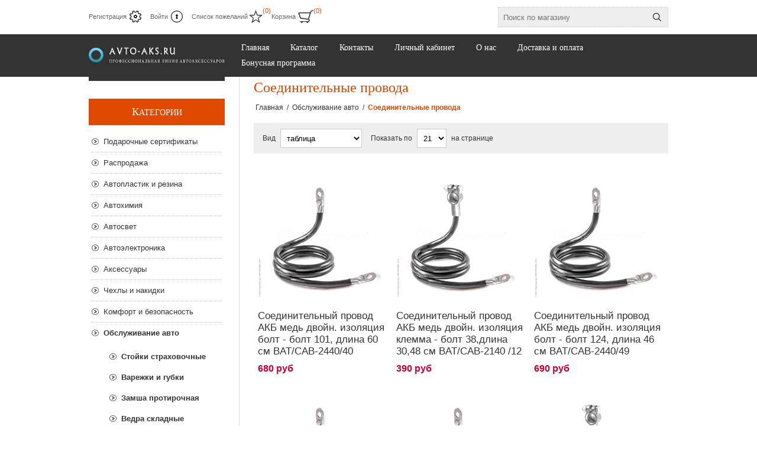

--- FILE ---
content_type: text/html; charset=utf-8
request_url: https://avto-aks.ru/soedinitelnye-provoda
body_size: 45554
content:
<!DOCTYPE html><html lang=ru class=html-category-page><head><title>&#x421;&#x43E;&#x435;&#x434;&#x438;&#x43D;&#x438;&#x442;&#x435;&#x43B;&#x44C;&#x43D;&#x44B;&#x435; &#x43F;&#x440;&#x43E;&#x432;&#x43E;&#x434;&#x430; &#x43A;&#x443;&#x43F;&#x438;&#x442;&#x44C; &#x432; &#x422;&#x43E;&#x43C;&#x441;&#x43A;&#x435;</title><meta charset=UTF-8><meta name=description content="Купить Соединительные провода с доставкой по всей России"><meta name=keywords content="соединительные провода,купить соединительные провода,соединительные провода цена,соединительные провода online"><meta name=generator content=nopCommerce><meta name=viewport content="width=device-width, initial-scale=1.0, user-scalable=0, minimum-scale=1.0, maximum-scale=1.0"><link rel=icon href=/favicon.ico type=image/x-icon><link href=/Themes/Traction/Content/css/styles.css rel=stylesheet><link href=/Themes/Traction/Content/css/tables.css rel=stylesheet><link href=/Themes/Traction/Content/css/mobile.css rel=stylesheet><link href=/Themes/Traction/Content/css/480.css rel=stylesheet><link href=/Themes/Traction/Content/css/768.css rel=stylesheet><link href=/Themes/Traction/Content/css/1024.css rel=stylesheet><link href=/Themes/Traction/Content/css/1280.css rel=stylesheet><link href=/Plugins/SevenSpikes.Core/Styles/perfect-scrollbar.min.css rel=stylesheet><link href=/Plugins/SevenSpikes.Nop.Plugins.AjaxFilters/Themes/Traction/Content/AjaxFilters.css rel=stylesheet><link href=/Plugins/SevenSpikes.Nop.Plugins.MegaMenu/Themes/Traction/Content/MegaMenu.css rel=stylesheet><link href=/Plugins/SevenSpikes.Nop.Plugins.AjaxCart/Themes/Traction/Content/ajaxCart.css rel=stylesheet><link href=/Plugins/SevenSpikes.Nop.Plugins.QuickView/Themes/Traction/Content/QuickView.css rel=stylesheet><link href=/lib/fineuploader/fine-uploader.min.css rel=stylesheet><link href="/Themes/Traction/Content/css/theme.custom-1.css?v=2" rel=stylesheet><link rel="shortcut icon" href=\icons\icons_0\favicon.ico><body class=notAndroid23><div class=ajax-loading-block-window style=display:none></div><div id=dialog-notifications-success title=Уведомление style=display:none></div><div id=dialog-notifications-error title=Ошибка style=display:none></div><div id=dialog-notifications-warning title=Предупреждение style=display:none></div><div id=bar-notification class=bar-notification-container data-close=Закрыть></div><!--[if lte IE 8]><div style=clear:both;height:59px;text-align:center;position:relative><a href=http://www.microsoft.com/windows/internet-explorer/default.aspx target=_blank> <img src=/Themes/Traction/Content/img/ie_warning.jpg height=42 width=820 alt="You are using an outdated browser. For a faster, safer browsing experience, upgrade for free today."> </a></div><![endif]--><div class=master-wrapper-page><div class=header><div class=header-links-wrapper><div class=header-links><ul><li><a href="/register?returnUrl=%2Fsoedinitelnye-provoda" class=ico-register>Регистрация</a><li><a href="/login?returnUrl=%2Fsoedinitelnye-provoda" class=ico-login>Войти</a><li><a href=/wishlist class=ico-wishlist> <span class=wishlist-label>Список пожеланий</span> <span class=wishlist-qty>(0)</span> </a><li id=topcartlink><a href=/cart class=ico-cart> <span class=cart-label>Корзина</span> <span class=cart-qty>(0)</span> </a><div id=flyout-cart class=flyout-cart><div class=mini-shopping-cart><div class=count>Ваша корзина пуста.</div></div></div></ul></div><div class=header-selectors-wrapper><div class=search-box-reference></div></div></div><div class="search-box store-search-box"><form method=get id=small-search-box-form action=/search><input type=text class=search-box-text id=small-searchterms autocomplete=off name=q placeholder="Поиск по магазину" aria-label="Поиск по магазину"> <input type=submit class="button-1 search-box-button" value=Поиск></form></div></div><div class=overlayOffCanvas></div><div class=responsive-nav-wrapper-parent><div class=responsive-nav-wrapper><div class=responsive-nav-inner><div class=personal-button id=header-links-opener><span>Personal menu</span></div><div class=menu-title><span>Menu</span></div><div class=search-wrap><span>Поиск</span></div><div class=filters-button><span>Filters</span></div></div></div></div><div class=subheader-wrapper style=margin:0><div class=logo-wrapper><div class=header-logo><a href="/" class=logo> <img alt="avto-aks.ru интернет магазин автоаксессуаров" title="avto-aks.ru интернет магазин автоаксессуаров" src=https://avto-aks.ru/images/thumbs/0052882_0028421_logo.png></a></div></div><div class=justAFixingDivBefore></div><div class=headerMenuParent><div class=header-menu><div class=close-menu><span>Close</span></div><ul class=mega-menu data-isrtlenabled=false data-enableclickfordropdown=false><li><a href="/" title=Главная><span> &#x413;&#x43B;&#x430;&#x432;&#x43D;&#x430;&#x44F;</span></a><li class=has-sublist><span class="with-subcategories single-item-categories labelfornextplusbutton">&#x41A;&#x430;&#x442;&#x430;&#x43B;&#x43E;&#x433;</span><div class=plus-button></div><div class=sublist-wrap><ul class=sublist><li class=back-button><span>Back</span><li><a class=lastLevelCategory href=/certifikat title="Подарочные сертификаты"><span>&#x41F;&#x43E;&#x434;&#x430;&#x440;&#x43E;&#x447;&#x43D;&#x44B;&#x435; &#x441;&#x435;&#x440;&#x442;&#x438;&#x444;&#x438;&#x43A;&#x430;&#x442;&#x44B;</span></a><li><a class=lastLevelCategory href=/rasprodazha-2 title=Распродажа><span>&#x420;&#x430;&#x441;&#x43F;&#x440;&#x43E;&#x434;&#x430;&#x436;&#x430;</span></a><li class=has-sublist><a href=/avtoplastik-i-rezina title="Автопластик и резина" class=with-subcategories><span>&#x410;&#x432;&#x442;&#x43E;&#x43F;&#x43B;&#x430;&#x441;&#x442;&#x438;&#x43A; &#x438; &#x440;&#x435;&#x437;&#x438;&#x43D;&#x430;</span></a><div class=plus-button></div><div class=sublist-wrap><ul class=sublist><li class=back-button><span>Back</span><li class=has-sublist><a href=/kozyrek title="Козырьки заднего стекла" class=with-subcategories><span>&#x41A;&#x43E;&#x437;&#x44B;&#x440;&#x44C;&#x43A;&#x438; &#x437;&#x430;&#x434;&#x43D;&#x435;&#x433;&#x43E; &#x441;&#x442;&#x435;&#x43A;&#x43B;&#x430;</span></a><div class=plus-button></div><div class=sublist-wrap><ul class=sublist><li class=back-button><span>Back</span><li><a class=lastLevelCategory href=/audi-koz title=Audi><span>Audi</span></a><li><a class=lastLevelCategory href=/bmw-koz title=BMW><span>BMW</span></a><li><a class=lastLevelCategory href=/chevrolet-koz title=CHEVROLET><span>CHEVROLET</span></a><li><a class=lastLevelCategory href=/chrysler-koz title=CHRYSLER><span>CHRYSLER</span></a><li><a class=lastLevelCategory href=/daewoo-koz title=DAEWOO><span>DAEWOO</span></a><li><a class=lastLevelCategory href=/ford-koz title="FORD "><span>FORD </span></a><li><a class=lastLevelCategory href=/honda-koz title=HONDA><span>HONDA</span></a><li><a class=lastLevelCategory href=/hyundai-koz title="HYUNDAI "><span>HYUNDAI </span></a><li><a class=lastLevelCategory href=/kia-koz title=KIA><span>KIA</span></a><li><a class=lastLevelCategory href=/lada-koz title=LADA><span>LADA</span></a><li><a class=lastLevelCategory href=/lexus-koz title=Lexus><span>Lexus</span></a><li><a class=lastLevelCategory href=/lifan-koz title=LIFAN><span>LIFAN</span></a><li><a class=view-all href=/kozyrek title="View All"> <span>View All</span> </a></ul></div><li><a class=lastLevelCategory href=/%D1%85%D1%80%D0%BE%D0%BC-%D0%BD%D0%B0%D0%BA%D0%BB%D0%B0%D0%B4%D0%BA%D0%B8-%D0%BD%D0%B0-%D1%84%D0%B0%D1%80%D1%8B title="Хром накладки на фары"><span>&#x425;&#x440;&#x43E;&#x43C; &#x43D;&#x430;&#x43A;&#x43B;&#x430;&#x434;&#x43A;&#x438; &#x43D;&#x430; &#x444;&#x430;&#x440;&#x44B;</span></a><li><a class=lastLevelCategory href=/hrom-nakladki-na-zerkala title="Хром накладки на зеркала"><span>&#x425;&#x440;&#x43E;&#x43C; &#x43D;&#x430;&#x43A;&#x43B;&#x430;&#x434;&#x43A;&#x438; &#x43D;&#x430; &#x437;&#x435;&#x440;&#x43A;&#x430;&#x43B;&#x430;</span></a><li><a class=lastLevelCategory href=/reshetki-radiatora title="Решетки радиатора"><span>&#x420;&#x435;&#x448;&#x435;&#x442;&#x43A;&#x438; &#x440;&#x430;&#x434;&#x438;&#x430;&#x442;&#x43E;&#x440;&#x430;</span></a><li class=has-sublist><a href=/%D0%B1%D1%80%D1%8B%D0%B7%D0%B3%D0%BE%D0%B2%D0%B8%D0%BA%D0%B8 title=Брызговики class=with-subcategories><span>&#x411;&#x440;&#x44B;&#x437;&#x433;&#x43E;&#x432;&#x438;&#x43A;&#x438;</span></a><div class=plus-button></div><div class=sublist-wrap><ul class=sublist><li class=back-button><span>Back</span><li class=has-sublist><a href=/%D0%BC%D0%BE%D0%B4%D0%B5%D0%BB%D1%8C%D0%BD%D1%8B%D0%B5 title=Модельные class=with-subcategories><span>&#x41C;&#x43E;&#x434;&#x435;&#x43B;&#x44C;&#x43D;&#x44B;&#x435;</span></a><div class=plus-button></div><div class=sublist-wrap><ul class=sublist><li class=back-button><span>Back</span><li><a class=lastLevelCategory href=/bryzgoviki-audi title=Audi><span>Audi</span></a><li><a class=lastLevelCategory href=/bryzgoviki-chery title=Chery><span>Chery</span></a><li><a class=lastLevelCategory href=/cadillac-8 title=Cadillac><span>Cadillac</span></a><li><a class=lastLevelCategory href=/bryzgoviki-chevrolet title=Chevrolet><span>Chevrolet</span></a><li><a class=lastLevelCategory href=/changan title=Changan><span>Changan</span></a><li><a class=lastLevelCategory href=/citroen-21 title=Citroen><span>Citroen</span></a><li><a class=lastLevelCategory href=/faw-brizgovik title=FAW><span>FAW</span></a><li><a class=lastLevelCategory href=/ford-14 title=Ford><span>Ford</span></a><li><a class=lastLevelCategory href=/bryzgoviki-honda title=Honda><span>Honda</span></a><li><a class=lastLevelCategory href=/geely-10 title=Geely><span>Geely</span></a><li><a class=lastLevelCategory href=/haval-3 title=Haval><span>Haval</span></a><li><a class=lastLevelCategory href=/bryzgoviki-hyundai title=Hyundai><span>Hyundai</span></a><li><a class=view-all href=/%D0%BC%D0%BE%D0%B4%D0%B5%D0%BB%D1%8C%D0%BD%D1%8B%D0%B5 title="View All"> <span>View All</span> </a></ul></div><li><a class=lastLevelCategory href=/%D0%B1%D1%80%D1%8B%D0%B7%D0%B3%D0%BE%D0%B2%D0%B8%D0%BA%D0%B8-%D1%82%D1%80%D0%B8%D0%B0%D0%B4%D0%B0 title="Брызговики Триада"><span>&#x411;&#x440;&#x44B;&#x437;&#x433;&#x43E;&#x432;&#x438;&#x43A;&#x438; &#x422;&#x440;&#x438;&#x430;&#x434;&#x430;</span></a><li><a class=lastLevelCategory href=/%D0%B1%D1%80%D1%8B%D0%B7%D0%B3%D0%BE%D0%B2%D0%B8%D0%BA%D0%B8-sparco title="Брызговики &#34;SPARCO&#34;"><span>&#x411;&#x440;&#x44B;&#x437;&#x433;&#x43E;&#x432;&#x438;&#x43A;&#x438; &quot;SPARCO&quot;</span></a></ul></div><li class=has-sublist><a href=/vetroviki title="Дефлекторы окон" class=with-subcategories><span>&#x414;&#x435;&#x444;&#x43B;&#x435;&#x43A;&#x442;&#x43E;&#x440;&#x44B; &#x43E;&#x43A;&#x43E;&#x43D;</span></a><div class=plus-button></div><div class=sublist-wrap><ul class=sublist><li class=back-button><span>Back</span><li class=has-sublist><a href=/nakladnye-deflektory title="Накладные дефлекторы" class=with-subcategories><span>&#x41D;&#x430;&#x43A;&#x43B;&#x430;&#x434;&#x43D;&#x44B;&#x435; &#x434;&#x435;&#x444;&#x43B;&#x435;&#x43A;&#x442;&#x43E;&#x440;&#x44B;</span></a><div class=plus-button></div><div class=sublist-wrap><ul class=sublist><li class=back-button><span>Back</span><li><a class=lastLevelCategory href=/acura-8 title=ACURA><span>ACURA</span></a><li><a class=lastLevelCategory href=/audi-carls title="AUDI "><span>AUDI </span></a><li><a class=lastLevelCategory href=/brilliance title=Brilliance><span>Brilliance</span></a><li><a class=lastLevelCategory href=/bmw-carls title="BMW "><span>BMW </span></a><li><a class=lastLevelCategory href=/cadillac-carls title=CADILLAC><span>CADILLAC</span></a><li><a class=lastLevelCategory href=/chery-carls title=CHERY><span>CHERY</span></a><li><a class=lastLevelCategory href=/chevrolet-carls title=CHEVROLET><span>CHEVROLET</span></a><li><a class=lastLevelCategory href=/chrysler-carls title="CHRYSLER "><span>CHRYSLER </span></a><li><a class=lastLevelCategory href=/citroen-carls title=CITROEN><span>CITROEN</span></a><li><a class=lastLevelCategory href=/daewoo-carls title=DAEWOO><span>DAEWOO</span></a><li><a class=lastLevelCategory href=/daihatsu-carls title=DAIHATSU><span>DAIHATSU</span></a><li><a class=lastLevelCategory href=/datsun-carls title=DATSUN><span>DATSUN</span></a><li><a class=view-all href=/nakladnye-deflektory title="View All"> <span>View All</span> </a></ul></div><li class=has-sublist><a href=/%D0%BD%D0%B0%D0%BA%D0%BB%D0%B0%D0%B4%D0%BD%D1%8B%D0%B5-%D0%B4%D0%B5%D1%84%D0%BB%D0%B5%D0%BA%D1%82%D0%BE%D1%80%D1%8B-%D1%81-%D1%85%D1%80%D0%BE%D0%BC-%D0%BF%D0%BE%D0%BB%D0%BE%D1%81%D0%BE%D0%B9 title="Накладные дефлекторы с хром полосой" class=with-subcategories><span>&#x41D;&#x430;&#x43A;&#x43B;&#x430;&#x434;&#x43D;&#x44B;&#x435; &#x434;&#x435;&#x444;&#x43B;&#x435;&#x43A;&#x442;&#x43E;&#x440;&#x44B; &#x441; &#x445;&#x440;&#x43E;&#x43C; &#x43F;&#x43E;&#x43B;&#x43E;&#x441;&#x43E;&#x439;</span></a><div class=plus-button></div><div class=sublist-wrap><ul class=sublist><li class=back-button><span>Back</span><li class=has-sublist><a href=/%D0%B2%D0%B5%D1%82%D1%80%D0%BE%D0%B2%D0%B8%D0%BA%D0%B8-%D1%81%D0%B0-%D1%85%D1%80%D0%BE%D0%BC title="Ветровики СА пластик с хром полосой" class=with-subcategories><span>&#x412;&#x435;&#x442;&#x440;&#x43E;&#x432;&#x438;&#x43A;&#x438; &#x421;&#x410; &#x43F;&#x43B;&#x430;&#x441;&#x442;&#x438;&#x43A; &#x441; &#x445;&#x440;&#x43E;&#x43C; &#x43F;&#x43E;&#x43B;&#x43E;&#x441;&#x43E;&#x439;</span></a><div class=plus-button></div><div class=sublist-wrap><ul class=sublist><li class=back-button><span>Back</span><li><a class=lastLevelCategory href=/%D0%B2%D0%B5%D1%82%D1%80%D0%BE%D0%B2%D0%B8%D0%BA%D0%B8-%D1%81%D0%B0-%D1%85%D1%80%D0%BE%D0%BC-audi title=Audi><span>Audi</span></a><li><a class=lastLevelCategory href=/%D0%B2%D0%B5%D1%82%D1%80%D0%BE%D0%B2%D0%B8%D0%BA%D0%B8-%D1%81%D0%B0-%D1%85%D1%80%D0%BE%D0%BC-acura title=Acura><span>Acura</span></a><li><a class=lastLevelCategory href=/%D0%B2%D0%B5%D1%82%D1%80%D0%BE%D0%B2%D0%B8%D0%BA%D0%B8-%D1%81%D0%B0-%D1%85%D1%80%D0%BE%D0%BC-bmw title=BMW><span>BMW</span></a><li><a class=lastLevelCategory href=/%D0%B2%D0%B5%D1%82%D1%80%D0%BE%D0%B2%D0%B8%D0%BA%D0%B8-%D1%81%D0%B0-%D1%85%D1%80%D0%BE%D0%BC-buick title=Buick><span>Buick</span></a><li><a class=lastLevelCategory href=/%D0%B2%D0%B5%D1%82%D1%80%D0%BE%D0%B2%D0%B8%D0%BA%D0%B8-%D1%81%D0%B0-%D1%85%D1%80%D0%BE%D0%BC-citroen title=Citroen><span>Citroen</span></a><li><a class=lastLevelCategory href=/%D0%B2%D0%B5%D1%82%D1%80%D0%BE%D0%B2%D0%B8%D0%BA%D0%B8-%D1%81%D0%B0-%D1%85%D1%80%D0%BE%D0%BC-cadillac title=Cadillac><span>Cadillac</span></a><li><a class=lastLevelCategory href=/%D0%B2%D0%B5%D1%82%D1%80%D0%BE%D0%B2%D0%B8%D0%BA%D0%B8-%D1%81%D0%B0-%D1%85%D1%80%D0%BE%D0%BC-chrysler title=Chrysler><span>Chrysler</span></a><li><a class=lastLevelCategory href=/%D0%B2%D0%B5%D1%82%D1%80%D0%BE%D0%B2%D0%B8%D0%BA%D0%B8-%D1%81%D0%B0-%D1%85%D1%80%D0%BE%D0%BC-chery title=Chery><span>Chery</span></a><li><a class=lastLevelCategory href=/%D0%B2%D0%B5%D1%82%D1%80%D0%BE%D0%B2%D0%B8%D0%BA%D0%B8-%D1%81%D0%B0-%D1%85%D1%80%D0%BE%D0%BC-chevrolet title=Chevrolet><span>Chevrolet</span></a><li><a class=lastLevelCategory href=/%D0%B2%D0%B5%D1%82%D1%80%D0%BE%D0%B2%D0%B8%D0%BA%D0%B8-%D1%81%D0%B0-%D1%85%D1%80%D0%BE%D0%BC-daihatsu title=Daihatsu><span>Daihatsu</span></a><li><a class=lastLevelCategory href=/%D0%B2%D0%B5%D1%82%D1%80%D0%BE%D0%B2%D0%B8%D0%BA%D0%B8-%D1%81%D0%B0-%D1%85%D1%80%D0%BE%D0%BC-daewoo title=Daewoo><span>Daewoo</span></a><li><a class=lastLevelCategory href=/%D0%B2%D0%B5%D1%82%D1%80%D0%BE%D0%B2%D0%B8%D0%BA%D0%B8-%D1%81%D0%B0-%D1%85%D1%80%D0%BE%D0%BC-dodge title=Dodge><span>Dodge</span></a><li><a class=view-all href=/%D0%B2%D0%B5%D1%82%D1%80%D0%BE%D0%B2%D0%B8%D0%BA%D0%B8-%D1%81%D0%B0-%D1%85%D1%80%D0%BE%D0%BC title="View All"> <span>View All</span> </a></ul></div></ul></div><li class=has-sublist><a href=/%D0%BD%D0%B0%D0%BA%D0%BB%D0%B0%D0%B4%D0%BD%D1%8B%D0%B5-%D0%B4%D0%B5%D1%84%D0%BB%D0%B5%D0%BA%D1%82%D0%BE%D1%80%D1%8B-%D1%81-%D0%BA%D0%BB%D0%B8%D0%BF%D1%81%D0%B0%D0%BC%D0%B8 title="Накладные дефлекторы с клипсами" class=with-subcategories><span>&#x41D;&#x430;&#x43A;&#x43B;&#x430;&#x434;&#x43D;&#x44B;&#x435; &#x434;&#x435;&#x444;&#x43B;&#x435;&#x43A;&#x442;&#x43E;&#x440;&#x44B; &#x441; &#x43A;&#x43B;&#x438;&#x43F;&#x441;&#x430;&#x43C;&#x438;</span></a><div class=plus-button></div><div class=sublist-wrap><ul class=sublist><li class=back-button><span>Back</span><li class=has-sublist><a href=/%D0%B2%D0%B5%D1%82%D1%80%D0%BE%D0%B2%D0%B8%D0%BA%D0%B8-carlsteelman-%D1%81-%D0%BA%D0%BB%D0%B8%D0%BF%D1%81%D0%B0%D0%BC%D0%B8 title="Ветровики CARLSTEELMAN с клипсами" class=with-subcategories><span>&#x412;&#x435;&#x442;&#x440;&#x43E;&#x432;&#x438;&#x43A;&#x438; CARLSTEELMAN &#x441; &#x43A;&#x43B;&#x438;&#x43F;&#x441;&#x430;&#x43C;&#x438;</span></a><div class=plus-button></div><div class=sublist-wrap><ul class=sublist><li class=back-button><span>Back</span><li><a class=lastLevelCategory href=/audi-17 title=AUDI><span>AUDI</span></a><li><a class=lastLevelCategory href=/bmw-carlclips title="BMW "><span>BMW </span></a><li><a class=lastLevelCategory href=/chevrolet-carlclips title=CHEVROLET><span>CHEVROLET</span></a><li><a class=lastLevelCategory href=/ford-carlclips title=FORD><span>FORD</span></a><li><a class=lastLevelCategory href=/honda-carlclips title=HONDA><span>HONDA</span></a><li><a class=lastLevelCategory href=/hyundai-carlclips title=HYUNDAI><span>HYUNDAI</span></a><li><a class=lastLevelCategory href=/kia-carlclips title="KIA "><span>KIA </span></a><li><a class=lastLevelCategory href=/lexus-carlclips title=LEXUS><span>LEXUS</span></a><li><a class=lastLevelCategory href=/lada-carlclips title="LADA "><span>LADA </span></a><li><a class=lastLevelCategory href=/mazda-carlclips title=MAZDA><span>MAZDA</span></a><li><a class=lastLevelCategory href=/mitsubishi-carlclips title=MITSUBISHI><span>MITSUBISHI</span></a><li><a class=lastLevelCategory href=/nissan-carlclips title=NISSAN><span>NISSAN</span></a><li><a class=view-all href=/%D0%B2%D0%B5%D1%82%D1%80%D0%BE%D0%B2%D0%B8%D0%BA%D0%B8-carlsteelman-%D1%81-%D0%BA%D0%BB%D0%B8%D0%BF%D1%81%D0%B0%D0%BC%D0%B8 title="View All"> <span>View All</span> </a></ul></div><li class=has-sublist><a href=/%D1%81%D0%B0_%D1%81-%D0%BA%D0%BB%D0%B8%D0%BF%D1%81%D0%B0%D0%BC%D0%B8 title="Ветровики СА пластик с клипсами" class=with-subcategories><span>&#x412;&#x435;&#x442;&#x440;&#x43E;&#x432;&#x438;&#x43A;&#x438; &#x421;&#x410; &#x43F;&#x43B;&#x430;&#x441;&#x442;&#x438;&#x43A; &#x441; &#x43A;&#x43B;&#x438;&#x43F;&#x441;&#x430;&#x43C;&#x438;</span></a><div class=plus-button></div><div class=sublist-wrap><ul class=sublist><li class=back-button><span>Back</span><li><a class=lastLevelCategory href=/%D1%81%D0%B0_%D1%81-%D0%BA%D0%BB%D0%B8%D0%BF%D1%81%D0%B0%D0%BC%D0%B8-audi title=Audi><span>Audi</span></a><li><a class=lastLevelCategory href=/%D1%81%D0%B0_%D1%81-%D0%BA%D0%BB%D0%B8%D0%BF%D1%81%D0%B0%D0%BC%D0%B8-acura title=Acura><span>Acura</span></a><li><a class=lastLevelCategory href=/%D1%81%D0%B0_%D1%81-%D0%BA%D0%BB%D0%B8%D0%BF%D1%81%D0%B0%D0%BC%D0%B8-bmw title="BMW "><span>BMW </span></a><li><a class=lastLevelCategory href=/%D1%81%D0%B0_%D1%81-%D0%BA%D0%BB%D0%B8%D0%BF%D1%81%D0%B0%D0%BC%D0%B8-citroen title=Citroen><span>Citroen</span></a><li><a class=lastLevelCategory href=/%D1%81%D0%B0_%D1%81-%D0%BA%D0%BB%D0%B8%D0%BF%D1%81%D0%B0%D0%BC%D0%B8-cadillac title=Cadillac><span>Cadillac</span></a><li><a class=lastLevelCategory href=/%D1%81%D0%B0_%D1%81-%D0%BA%D0%BB%D0%B8%D0%BF%D1%81%D0%B0%D0%BC%D0%B8-chrysler title=Chrysler><span>Chrysler</span></a><li><a class=lastLevelCategory href=/%D1%81%D0%B0_%D1%81-%D0%BA%D0%BB%D0%B8%D0%BF%D1%81%D0%B0%D0%BC%D0%B8-chery title=Chery><span>Chery</span></a><li><a class=lastLevelCategory href=/%D1%81%D0%B0_%D1%81-%D0%BA%D0%BB%D0%B8%D0%BF%D1%81%D0%B0%D0%BC%D0%B8-chevrolet title=Chevrolet><span>Chevrolet</span></a><li><a class=lastLevelCategory href=/%D1%81%D0%B0_%D1%81-%D0%BA%D0%BB%D0%B8%D0%BF%D1%81%D0%B0%D0%BC%D0%B8-daewoo title=Daewoo><span>Daewoo</span></a><li><a class=lastLevelCategory href=/%D1%81%D0%B0_%D1%81-%D0%BA%D0%BB%D0%B8%D0%BF%D1%81%D0%B0%D0%BC%D0%B8-daihatsu title=Daihatsu><span>Daihatsu</span></a><li><a class=lastLevelCategory href=/%D1%81%D0%B0_%D1%81-%D0%BA%D0%BB%D0%B8%D0%BF%D1%81%D0%B0%D0%BC%D0%B8-dodge title=Dodge><span>Dodge</span></a><li><a class=lastLevelCategory href=/%D1%81%D0%B0_%D1%81-%D0%BA%D0%BB%D0%B8%D0%BF%D1%81%D0%B0%D0%BC%D0%B8-fiat title=Fiat><span>Fiat</span></a><li><a class=view-all href=/%D1%81%D0%B0_%D1%81-%D0%BA%D0%BB%D0%B8%D0%BF%D1%81%D0%B0%D0%BC%D0%B8 title="View All"> <span>View All</span> </a></ul></div></ul></div><li class=has-sublist><a href=/-azard- title="Вставные ветровики Azard" class=with-subcategories><span>&#x412;&#x441;&#x442;&#x430;&#x432;&#x43D;&#x44B;&#x435; &#x432;&#x435;&#x442;&#x440;&#x43E;&#x432;&#x438;&#x43A;&#x438; Azard</span></a><div class=plus-button></div><div class=sublist-wrap><ul class=sublist><li class=back-button><span>Back</span><li><a class=lastLevelCategory href=/718 title=Вставные><span>&#x412;&#x441;&#x442;&#x430;&#x432;&#x43D;&#x44B;&#x435;</span></a></ul></div></ul></div><li class=has-sublist><a href=/deflektor title="Дефлекторы капота" class=with-subcategories><span>&#x414;&#x435;&#x444;&#x43B;&#x435;&#x43A;&#x442;&#x43E;&#x440;&#x44B; &#x43A;&#x430;&#x43F;&#x43E;&#x442;&#x430;</span></a><div class=plus-button></div><div class=sublist-wrap><ul class=sublist><li class=back-button><span>Back</span><li class=has-sublist><a href=/deflector-ca title="Дефлекторы капота СА Пластик" class=with-subcategories><span>&#x414;&#x435;&#x444;&#x43B;&#x435;&#x43A;&#x442;&#x43E;&#x440;&#x44B; &#x43A;&#x430;&#x43F;&#x43E;&#x442;&#x430; &#x421;&#x410; &#x41F;&#x43B;&#x430;&#x441;&#x442;&#x438;&#x43A;</span></a><div class=plus-button></div><div class=sublist-wrap><ul class=sublist><li class=back-button><span>Back</span><li><a class=lastLevelCategory href=/deflektory-audi title=Audi><span>Audi</span></a><li><a class=lastLevelCategory href=/deflektory-bmw title=BMW><span>BMW</span></a><li><a class=lastLevelCategory href=/deflektory-chevrolet title=Chevrolet><span>Chevrolet</span></a><li><a class=lastLevelCategory href=/deflektory-chery title=Chery><span>Chery</span></a><li><a class=lastLevelCategory href=/deflektory-citroen title=Citroen><span>Citroen</span></a><li><a class=lastLevelCategory href=/deflektory-daewoo title=Daewoo><span>Daewoo</span></a><li><a class=lastLevelCategory href=/deflektory-fiat title=Fiat><span>Fiat</span></a><li><a class=lastLevelCategory href=/deflektory-ford title=Ford><span>Ford</span></a><li><a class=lastLevelCategory href=/haval-2 title=Haval><span>Haval</span></a><li><a class=lastLevelCategory href=/deflektory-honda title=Honda><span>Honda</span></a><li><a class=lastLevelCategory href=/deflektory-hyundai title=Hyundai><span>Hyundai</span></a><li><a class=lastLevelCategory href=/deflektory-infiniti title=Infiniti><span>Infiniti</span></a><li><a class=view-all href=/deflector-ca title="View All"> <span>View All</span> </a></ul></div><li class=has-sublist><a href=/deflektory-kapota title="Дефлекторы капота СARLSTEELMAN" class=with-subcategories><span>&#x414;&#x435;&#x444;&#x43B;&#x435;&#x43A;&#x442;&#x43E;&#x440;&#x44B; &#x43A;&#x430;&#x43F;&#x43E;&#x442;&#x430; &#x421;ARLSTEELMAN</span></a><div class=plus-button></div><div class=sublist-wrap><ul class=sublist><li class=back-button><span>Back</span><li><a class=lastLevelCategory href=/%D0%B4%D0%B5%D1%84%D0%BB%D0%B5%D0%BA%D1%82%D0%BE%D1%80%D1%8B-audi-1 title=Audi><span>Audi</span></a><li><a class=lastLevelCategory href=/bmw-20 title=BMW><span>BMW</span></a><li><a class=lastLevelCategory href=/%D0%B4%D0%B5%D1%84%D0%BB%D0%B5%D0%BA%D1%82%D0%BE%D1%80%D1%8B-skyway-chery title="Chery "><span>Chery </span></a><li><a class=lastLevelCategory href=/cadillac-spol title=Cadillac><span>Cadillac</span></a><li><a class=lastLevelCategory href=/changan-defl title=Changan><span>Changan</span></a><li><a class=lastLevelCategory href=/%D0%B4%D0%B5%D1%84%D0%BB%D0%B5%D0%BA%D1%82%D0%BE%D1%80%D1%8B-skyway-chevrolet title="Chevrolet "><span>Chevrolet </span></a><li><a class=lastLevelCategory href=/%D0%B4%D0%B5%D1%84%D0%BB%D0%B5%D0%BA%D1%82%D0%BE%D1%80%D1%8B-skyway-daewoo title=Daewoo><span>Daewoo</span></a><li><a class=lastLevelCategory href=/%D0%B4%D0%B5%D1%84%D0%BB%D0%B5%D0%BA%D1%82%D0%BE%D1%80%D1%8B-skyway-daihatsu title=Daihatsu><span>Daihatsu</span></a><li><a class=lastLevelCategory href=/%D0%B4%D0%B5%D1%84%D0%BB%D0%B5%D0%BA%D1%82%D0%BE%D1%80%D1%8B-skyway-fiat title=Fiat><span>Fiat</span></a><li><a class=lastLevelCategory href=/deflektory-skyway-ford title=Ford><span>Ford</span></a><li><a class=lastLevelCategory href=/%D0%B4%D0%B5%D1%84%D0%BB%D0%B5%D0%BA%D1%82%D0%BE%D1%80%D1%8B-skyway-geely title="Geely "><span>Geely </span></a><li><a class=lastLevelCategory href=/%D0%B4%D0%B5%D1%84%D0%BB%D0%B5%D0%BA%D1%82%D0%BE%D1%80%D1%8B-skyway-great-wall title="Great Wall"><span>Great Wall</span></a><li><a class=view-all href=/deflektory-kapota title="View All"> <span>View All</span> </a></ul></div></ul></div><li><a class=lastLevelCategory href=/yubka-bampera title="Юбка бампера"><span>&#x42E;&#x431;&#x43A;&#x430; &#x431;&#x430;&#x43C;&#x43F;&#x435;&#x440;&#x430;</span></a><li class=has-sublist><a href=/kovriki-dlya-avto title="Коврики для авто" class=with-subcategories><span>&#x41A;&#x43E;&#x432;&#x440;&#x438;&#x43A;&#x438; &#x434;&#x43B;&#x44F; &#x430;&#x432;&#x442;&#x43E;</span></a><div class=plus-button></div><div class=sublist-wrap><ul class=sublist><li class=back-button><span>Back</span><li class=has-sublist><a href=/v-salon-komplekt title="В салон комплект" class=with-subcategories><span>&#x412; &#x441;&#x430;&#x43B;&#x43E;&#x43D; &#x43A;&#x43E;&#x43C;&#x43F;&#x43B;&#x435;&#x43A;&#x442;</span></a><div class=plus-button></div><div class=sublist-wrap><ul class=sublist><li class=back-button><span>Back</span><li><a class=lastLevelCategory href=/%D0%BA%D0%BE%D0%B2%D1%80%D0%B8%D0%BA%D0%B8-1-%D1%80%D0%B5%D1%88%D0%B5%D0%BD%D0%B8%D0%B5-%D0%BD%D0%B0-400-%D0%BC%D0%BE%D0%B4%D0%B5%D0%BB%D0%B5%D0%B9 title="Коврики 1 решение на 400 моделей"><span>&#x41A;&#x43E;&#x432;&#x440;&#x438;&#x43A;&#x438; 1 &#x440;&#x435;&#x448;&#x435;&#x43D;&#x438;&#x435; &#x43D;&#x430; 400 &#x43C;&#x43E;&#x434;&#x435;&#x43B;&#x435;&#x439;</span></a><li class=has-sublist><a href=/kovriki-eva title="Коврики EVA" class=with-subcategories><span>&#x41A;&#x43E;&#x432;&#x440;&#x438;&#x43A;&#x438; EVA</span></a><div class=plus-button></div><div class=sublist-wrap><ul class=sublist><li class=back-button><span>Back</span><li><a class=lastLevelCategory href=/audi-22 title=Audi><span>Audi</span></a><li><a class=lastLevelCategory href=/bmw-18 title="BMW "><span>BMW </span></a><li><a class=lastLevelCategory href=/chevrolet-kovrik title=Chevrolet><span>Chevrolet</span></a><li><a class=lastLevelCategory href=/chery-17 title=Chery><span>Chery</span></a><li><a class=lastLevelCategory href=/citroen-19 title=Citroen><span>Citroen</span></a><li><a class=lastLevelCategory href=/daewoo-18 title=Daewoo><span>Daewoo</span></a><li><a class=lastLevelCategory href=/fiat-13 title=Fiat><span>Fiat</span></a><li><a class=lastLevelCategory href=/ford-25 title=Ford><span>Ford</span></a><li><a class=lastLevelCategory href=/honda-25 title=Honda><span>Honda</span></a><li><a class=lastLevelCategory href=/hyundai-29 title=Hyundai><span>Hyundai</span></a><li><a class=lastLevelCategory href=/infiniti-14 title=Infiniti><span>Infiniti</span></a><li><a class=lastLevelCategory href=/jeep-9 title=JEEP><span>JEEP</span></a><li><a class=view-all href=/kovriki-eva title="View All"> <span>View All</span> </a></ul></div><li class=has-sublist><a href=/%D0%BC%D0%BE%D0%B4%D0%B5%D0%BB%D1%8C%D0%BD%D1%8B%D0%B5-%D0%BA%D0%BE%D0%B2%D1%80%D0%B8%D0%BA%D0%B8 title="Модельные коврики" class=with-subcategories><span>&#x41C;&#x43E;&#x434;&#x435;&#x43B;&#x44C;&#x43D;&#x44B;&#x435; &#x43A;&#x43E;&#x432;&#x440;&#x438;&#x43A;&#x438;</span></a><div class=plus-button></div><div class=sublist-wrap><ul class=sublist><li class=back-button><span>Back</span><li class=has-sublist><a href=/%D0%BA%D0%BE%D0%B2%D1%80%D0%B8%D0%BA%D0%B8-seintex-%D1%80%D0%B5%D0%B7%D0%B8%D0%BD%D0%BE%D0%B2%D1%8B%D0%B5 title="Коврики &#34;SEINTEX&#34; (резиновые)" class=with-subcategories><span>&#x41A;&#x43E;&#x432;&#x440;&#x438;&#x43A;&#x438; &quot;SEINTEX&quot; (&#x440;&#x435;&#x437;&#x438;&#x43D;&#x43E;&#x432;&#x44B;&#x435;)</span></a><div class=plus-button></div><div class=sublist-wrap><ul class=sublist><li class=back-button><span>Back</span><li class=has-sublist><a href=/%D1%80%D0%B5%D0%B7%D0%B8%D0%BD%D0%BE%D0%B2%D1%8B%D0%B5-%D0%BA%D0%BE%D0%B2%D1%80%D0%B8%D0%BA%D0%B8-%D1%81%D0%B5%D1%82%D0%BA%D0%B0 title="Резиновые коврики Сетка" class=with-subcategories><span>&#x420;&#x435;&#x437;&#x438;&#x43D;&#x43E;&#x432;&#x44B;&#x435; &#x43A;&#x43E;&#x432;&#x440;&#x438;&#x43A;&#x438; &#x421;&#x435;&#x442;&#x43A;&#x430;</span></a><div class=plus-button></div><div class=sublist-wrap><ul class=sublist><li class=back-button><span>Back</span><li><a class=lastLevelCategory href=/audi-kovr title=Audi><span>Audi</span></a><li><a class=lastLevelCategory href=/acura-kovr title=Acura><span>Acura</span></a><li><a class=lastLevelCategory href=/bmw-kovr title=BMW><span>BMW</span></a><li><a class=lastLevelCategory href=/chery-kovr title=Chery><span>Chery</span></a><li><a class=lastLevelCategory href=/cadillac-kovric title=Cadillac><span>Cadillac</span></a><li><a class=lastLevelCategory href=/chevrolet-kovric title=Chevrolet><span>Chevrolet</span></a><li><a class=lastLevelCategory href=/citroen-kovr title=Citroen><span>Citroen</span></a><li><a class=lastLevelCategory href=/daewoo-kovr title=Daewoo><span>Daewoo</span></a><li><a class=lastLevelCategory href=/ford-kovrik title=Ford><span>Ford</span></a><li><a class=lastLevelCategory href=/great-wall-kovr title="Great Wall"><span>Great Wall</span></a><li><a class=lastLevelCategory href=/hafei-kovr title=Hafei><span>Hafei</span></a><li><a class=lastLevelCategory href=/honda-kovric title="Honda "><span>Honda </span></a><li><a class=view-all href=/%D1%80%D0%B5%D0%B7%D0%B8%D0%BD%D0%BE%D0%B2%D1%8B%D0%B5-%D0%BA%D0%BE%D0%B2%D1%80%D0%B8%D0%BA%D0%B8-%D1%81%D0%B5%D1%82%D0%BA%D0%B0 title="View All"> <span>View All</span> </a></ul></div><li class=has-sublist><a href=/%D1%80%D0%B5%D0%B7%D0%B8%D0%BD%D0%BE%D0%B2%D1%8B%D0%B5-%D0%BA%D0%BE%D0%B2%D1%80%D0%B8%D0%BA%D0%B8-%D1%81-%D0%B1%D0%BE%D1%80%D1%82%D0%B8%D0%BA%D0%B0%D0%BC%D0%B8 title="Резиновые коврики с бортиками" class=with-subcategories><span>&#x420;&#x435;&#x437;&#x438;&#x43D;&#x43E;&#x432;&#x44B;&#x435; &#x43A;&#x43E;&#x432;&#x440;&#x438;&#x43A;&#x438; &#x441; &#x431;&#x43E;&#x440;&#x442;&#x438;&#x43A;&#x430;&#x43C;&#x438;</span></a><div class=plus-button></div><div class=sublist-wrap><ul class=sublist><li class=back-button><span>Back</span><li><a class=lastLevelCategory href=/audi-bort title=Audi><span>Audi</span></a><li><a class=lastLevelCategory href=/chevrolet-bort title=Chevrolet><span>Chevrolet</span></a><li><a class=lastLevelCategory href=/citroen-bort title=Citroen><span>Citroen</span></a><li><a class=lastLevelCategory href=/daewoo-bort title=Daewoo><span>Daewoo</span></a><li><a class=lastLevelCategory href=/ford-bort title=Ford><span>Ford</span></a><li><a class=lastLevelCategory href=/honda-bort title="Honda "><span>Honda </span></a><li><a class=lastLevelCategory href=/hyundai-bort title=Hyundai><span>Hyundai</span></a><li><a class=lastLevelCategory href=/kia-bort title=Kia><span>Kia</span></a><li><a class=lastLevelCategory href=/lada-bort title=Lada><span>Lada</span></a><li><a class=lastLevelCategory href=/lexus-28 title=Lexus><span>Lexus</span></a><li><a class=lastLevelCategory href=/mazda-bort title=Mazda><span>Mazda</span></a><li><a class=lastLevelCategory href=/mitsubishi-bort title=Mitsubishi><span>Mitsubishi</span></a><li><a class=view-all href=/%D1%80%D0%B5%D0%B7%D0%B8%D0%BD%D0%BE%D0%B2%D1%8B%D0%B5-%D0%BA%D0%BE%D0%B2%D1%80%D0%B8%D0%BA%D0%B8-%D1%81-%D0%B1%D0%BE%D1%80%D1%82%D0%B8%D0%BA%D0%B0%D0%BC%D0%B8 title="View All"> <span>View All</span> </a></ul></div></ul></div><li class=has-sublist><a href=/3d-%D0%BA%D0%BE%D0%B2%D1%80%D0%B8%D0%BA%D0%B8 title="3D коврики " class=with-subcategories><span>3D &#x43A;&#x43E;&#x432;&#x440;&#x438;&#x43A;&#x438; </span></a><div class=plus-button></div><div class=sublist-wrap><ul class=sublist><li class=back-button><span>Back</span><li><a class=lastLevelCategory href=/audi-3 title=AUDI><span>AUDI</span></a><li><a class=lastLevelCategory href=/bmw-3 title=BMW><span>BMW</span></a><li><a class=lastLevelCategory href=/chevrolet-2 title=CHEVROLET><span>CHEVROLET</span></a><li><a class=lastLevelCategory href=/ford-2 title=FORD><span>FORD</span></a></ul></div><li><a class=lastLevelCategory href=/%D0%BF%D0%BE%D0%BB%D0%B8%D1%83%D1%80%D0%B5%D1%82%D0%B0%D0%BD%D0%BE%D0%B2%D1%8B%D0%B5-%D0%BA%D0%BE%D0%B2%D1%80%D0%B8%D0%BA%D0%B8 title="Полиуретановые коврики"><span>&#x41F;&#x43E;&#x43B;&#x438;&#x443;&#x440;&#x435;&#x442;&#x430;&#x43D;&#x43E;&#x432;&#x44B;&#x435; &#x43A;&#x43E;&#x432;&#x440;&#x438;&#x43A;&#x438;</span></a></ul></div><li><a class=lastLevelCategory href=/%D1%83%D0%BD%D0%B8%D0%B2%D0%B5%D1%80%D1%81%D0%B0%D0%BB%D1%8C%D0%BD%D1%8B%D0%B5-%D0%BA%D0%BE%D0%B2%D1%80%D0%B8%D0%BA%D0%B8 title="Универсальные коврики"><span>&#x423;&#x43D;&#x438;&#x432;&#x435;&#x440;&#x441;&#x430;&#x43B;&#x44C;&#x43D;&#x44B;&#x435; &#x43A;&#x43E;&#x432;&#x440;&#x438;&#x43A;&#x438;</span></a></ul></div><li class=has-sublist><a href=/%D0%B2-%D0%B1%D0%B0%D0%B3%D0%B0%D0%B6%D0%BD%D0%B8%D0%BA title="В багажник" class=with-subcategories><span>&#x412; &#x431;&#x430;&#x433;&#x430;&#x436;&#x43D;&#x438;&#x43A;</span></a><div class=plus-button></div><div class=sublist-wrap><ul class=sublist><li class=back-button><span>Back</span><li class=has-sublist><a href=/%D0%BC%D0%BE%D0%B4%D0%B5%D0%BB%D1%8C%D0%BD%D1%8B%D0%B5-%D0%BA%D0%BE%D0%B2%D1%80%D0%B8%D0%BA%D0%B8-%D0%B2-%D0%B1%D0%B0%D0%B3%D0%B0%D0%B6%D0%BD%D0%B8%D0%BA title="Модельные коврики в багажник" class=with-subcategories><span>&#x41C;&#x43E;&#x434;&#x435;&#x43B;&#x44C;&#x43D;&#x44B;&#x435; &#x43A;&#x43E;&#x432;&#x440;&#x438;&#x43A;&#x438; &#x432; &#x431;&#x430;&#x433;&#x430;&#x436;&#x43D;&#x438;&#x43A;</span></a><div class=plus-button></div><div class=sublist-wrap><ul class=sublist><li class=back-button><span>Back</span><li><a class=lastLevelCategory href=/audi-bagaz title=Audi><span>Audi</span></a><li><a class=lastLevelCategory href=/bmw-bagaz title=BMW><span>BMW</span></a><li><a class=lastLevelCategory href=/chevrolet-bagaz title=Chevrolet><span>Chevrolet</span></a><li><a class=lastLevelCategory href=/citroen-bagaz title=Citroen><span>Citroen</span></a><li><a class=lastLevelCategory href=/daewoo-bagaz title=Daewoo><span>Daewoo</span></a><li><a class=lastLevelCategory href=/chery-bagaz title=Chery><span>Chery</span></a><li><a class=lastLevelCategory href=/datsun-bagagnika title="Datsun "><span>Datsun </span></a><li><a class=lastLevelCategory href=/ford-bagaz title=Ford><span>Ford</span></a><li><a class=lastLevelCategory href=/honda-bagaz title=Honda><span>Honda</span></a><li><a class=lastLevelCategory href=/hyundai-bagaz title=Hyundai><span>Hyundai</span></a><li><a class=lastLevelCategory href=/infiniti-bagaz title=Infiniti><span>Infiniti</span></a><li><a class=lastLevelCategory href=/jeep-bagaz title=JEEP><span>JEEP</span></a><li><a class=view-all href=/%D0%BC%D0%BE%D0%B4%D0%B5%D0%BB%D1%8C%D0%BD%D1%8B%D0%B5-%D0%BA%D0%BE%D0%B2%D1%80%D0%B8%D0%BA%D0%B8-%D0%B2-%D0%B1%D0%B0%D0%B3%D0%B0%D0%B6%D0%BD%D0%B8%D0%BA title="View All"> <span>View All</span> </a></ul></div><li><a class=lastLevelCategory href=/%D1%83%D0%BD%D0%B8%D0%B2%D0%B5%D1%80%D1%81%D0%B0%D0%BB%D1%8C%D0%BD%D1%8B%D0%B5-%D0%BA%D0%BE%D0%B2%D1%80%D0%B8%D0%BA%D0%B8-%D0%B2-%D0%B1%D0%B0%D0%B3%D0%B0%D0%B6%D0%BD%D0%B8%D0%BA title="Универсальные коврики в багажник"><span>&#x423;&#x43D;&#x438;&#x432;&#x435;&#x440;&#x441;&#x430;&#x43B;&#x44C;&#x43D;&#x44B;&#x435; &#x43A;&#x43E;&#x432;&#x440;&#x438;&#x43A;&#x438; &#x432; &#x431;&#x430;&#x433;&#x430;&#x436;&#x43D;&#x438;&#x43A;</span></a></ul></div><li><a class=lastLevelCategory href=/%D0%B2-%D1%81%D0%B0%D0%BB%D0%BE%D0%BD-%D0%B7%D0%B0%D0%B4%D0%BD%D0%B8%D0%B5 title="В салон задние"><span>&#x412; &#x441;&#x430;&#x43B;&#x43E;&#x43D; &#x437;&#x430;&#x434;&#x43D;&#x438;&#x435;</span></a><li><a class=lastLevelCategory href=/%D0%BF%D0%B5%D1%80%D0%B5%D0%B4%D0%BD%D0%B8%D0%B5 title=Передние><span>&#x41F;&#x435;&#x440;&#x435;&#x434;&#x43D;&#x438;&#x435;</span></a></ul></div><li class=has-sublist><a href=/resnichki-na-fary title="Реснички на фары" class=with-subcategories><span>&#x420;&#x435;&#x441;&#x43D;&#x438;&#x447;&#x43A;&#x438; &#x43D;&#x430; &#x444;&#x430;&#x440;&#x44B;</span></a><div class=plus-button></div><div class=sublist-wrap><ul class=sublist><li class=back-button><span>Back</span><li><a class=lastLevelCategory href=/audi-res title=Audi><span>Audi</span></a><li><a class=lastLevelCategory href=/bmw-res title="BMW "><span>BMW </span></a><li><a class=lastLevelCategory href=/chevrolet-res title=CHEVROLET><span>CHEVROLET</span></a><li><a class=lastLevelCategory href=/chery-res title=Chery><span>Chery</span></a><li><a class=lastLevelCategory href=/chrysler-res title=CHRYSLER><span>CHRYSLER</span></a><li><a class=lastLevelCategory href=/daewoo-res title=DAEWOO><span>DAEWOO</span></a><li><a class=lastLevelCategory href=/dodge-res title=DODGE><span>DODGE</span></a><li><a class=lastLevelCategory href=/datsun-8 title=Datsun><span>Datsun</span></a><li><a class=lastLevelCategory href=/ford-res title=FORD><span>FORD</span></a><li><a class=lastLevelCategory href=/geely-9 title=Geely><span>Geely</span></a><li><a class=lastLevelCategory href=/honda-res title=HONDA><span>HONDA</span></a><li><a class=lastLevelCategory href=/hyundai-res title="HYUNDAI "><span>HYUNDAI </span></a><li><a class=view-all href=/resnichki-na-fary title="View All"> <span>View All</span> </a></ul></div><li><a class=lastLevelCategory href=/%D0%BA%D0%BE%D0%BB%D0%BF%D0%B0%D0%BA%D0%B8-%D0%BD%D0%B0-%D0%BA%D0%BE%D0%BB%D0%B5%D1%81%D0%B0 title="Колпаки на колеса"><span>&#x41A;&#x43E;&#x43B;&#x43F;&#x430;&#x43A;&#x438; &#x43D;&#x430; &#x43A;&#x43E;&#x43B;&#x435;&#x441;&#x430;</span></a><li class=has-sublist><a href=/spojler-na-kryshku-bagazhnika title="Спойлер на крышку багажника" class=with-subcategories><span>&#x421;&#x43F;&#x43E;&#x439;&#x43B;&#x435;&#x440; &#x43D;&#x430; &#x43A;&#x440;&#x44B;&#x448;&#x43A;&#x443; &#x431;&#x430;&#x433;&#x430;&#x436;&#x43D;&#x438;&#x43A;&#x430;</span></a><div class=plus-button></div><div class=sublist-wrap><ul class=sublist><li class=back-button><span>Back</span><li><a class=lastLevelCategory href=/%D1%83%D0%BD%D0%B8%D0%B2%D0%B5%D1%80%D1%81%D0%B0%D0%BB%D1%8C%D0%BD%D1%8B%D0%B5 title=Универсальные><span>&#x423;&#x43D;&#x438;&#x432;&#x435;&#x440;&#x441;&#x430;&#x43B;&#x44C;&#x43D;&#x44B;&#x435;</span></a><li><a class=lastLevelCategory href=/audi-spol title=AUDI><span>AUDI</span></a><li><a class=lastLevelCategory href=/bmw-spol title=BMW><span>BMW</span></a><li><a class=lastLevelCategory href=/chevrolet-spol title=CHEVROLET><span>CHEVROLET</span></a><li><a class=lastLevelCategory href=/ford-spot title=FORD><span>FORD</span></a><li><a class=lastLevelCategory href=/honda-spol title=HONDA><span>HONDA</span></a><li><a class=lastLevelCategory href=/hyundai-spol title=HYUNDAI><span>HYUNDAI</span></a><li><a class=lastLevelCategory href=/kia-spol title=KIA><span>KIA</span></a><li><a class=lastLevelCategory href=/lada-spol title=LADA><span>LADA</span></a><li><a class=lastLevelCategory href=/lexus-spol-2 title=Lexus><span>Lexus</span></a><li><a class=lastLevelCategory href=/mazda-spol title=MAZDA><span>MAZDA</span></a><li><a class=lastLevelCategory href=/mercedes-spol title=MERCEDES><span>MERCEDES</span></a><li><a class=view-all href=/spojler-na-kryshku-bagazhnika title="View All"> <span>View All</span> </a></ul></div><li><a class=view-all href=/avtoplastik-i-rezina title="View All"> <span>View All</span> </a></ul></div><li class=has-sublist><a href=/%D0%B0%D0%B2%D1%82%D0%BE%D1%85%D0%B8%D0%BC%D0%B8%D1%8F title=Автохимия class=with-subcategories><span>&#x410;&#x432;&#x442;&#x43E;&#x445;&#x438;&#x43C;&#x438;&#x44F;</span></a><div class=plus-button></div><div class=sublist-wrap><ul class=sublist><li class=back-button><span>Back</span><li><a class=lastLevelCategory href=/-hi-gear title="Профессиональная автохимия HI-GEAR"><span>&#x41F;&#x440;&#x43E;&#x444;&#x435;&#x441;&#x441;&#x438;&#x43E;&#x43D;&#x430;&#x43B;&#x44C;&#x43D;&#x430;&#x44F; &#x430;&#x432;&#x442;&#x43E;&#x445;&#x438;&#x43C;&#x438;&#x44F; HI-GEAR</span></a><li class=has-sublist><a href=/-turtle-wax title="Автохимия  TURTLE WAX" class=with-subcategories><span>&#x410;&#x432;&#x442;&#x43E;&#x445;&#x438;&#x43C;&#x438;&#x44F; TURTLE WAX</span></a><div class=plus-button></div><div class=sublist-wrap><ul class=sublist><li class=back-button><span>Back</span><li><a class=lastLevelCategory href=/900 title=Автошампуни><span>&#x410;&#x432;&#x442;&#x43E;&#x448;&#x430;&#x43C;&#x43F;&#x443;&#x43D;&#x438;</span></a><li><a class=lastLevelCategory href=/901 title="Воски, пасты, полироли, восстановители кузова"><span>&#x412;&#x43E;&#x441;&#x43A;&#x438;, &#x43F;&#x430;&#x441;&#x442;&#x44B;, &#x43F;&#x43E;&#x43B;&#x438;&#x440;&#x43E;&#x43B;&#x438;, &#x432;&#x43E;&#x441;&#x441;&#x442;&#x430;&#x43D;&#x43E;&#x432;&#x438;&#x442;&#x435;&#x43B;&#x438; &#x43A;&#x443;&#x437;&#x43E;&#x432;&#x430;</span></a><li><a class=lastLevelCategory href=/902 title=Очистители><span>&#x41E;&#x447;&#x438;&#x441;&#x442;&#x438;&#x442;&#x435;&#x43B;&#x438;</span></a><li><a class=lastLevelCategory href=/903 title=Замша><span>&#x417;&#x430;&#x43C;&#x448;&#x430;</span></a><li><a class=lastLevelCategory href=/904 title="Чернитель покрышек "><span>&#x427;&#x435;&#x440;&#x43D;&#x438;&#x442;&#x435;&#x43B;&#x44C; &#x43F;&#x43E;&#x43A;&#x440;&#x44B;&#x448;&#x435;&#x43A; </span></a></ul></div><li><a class=lastLevelCategory href=/%D0%BD%D0%B5%D0%B7%D0%B0%D0%BC%D0%B5%D1%80%D0%B7%D0%B0%D1%8E%D1%89%D0%B0%D1%8F-%D0%B6%D0%B8%D0%B4%D0%BA%D0%BE%D1%81%D1%82%D1%8C title="Незамерзающая жидкость"><span>&#x41D;&#x435;&#x437;&#x430;&#x43C;&#x435;&#x440;&#x437;&#x430;&#x44E;&#x449;&#x430;&#x44F; &#x436;&#x438;&#x434;&#x43A;&#x43E;&#x441;&#x442;&#x44C;</span></a><li><a class=lastLevelCategory href=/%D1%80%D0%B0%D0%B7%D0%BC%D0%BE%D1%80%D0%B0%D0%B6%D0%B8%D0%B2%D0%B0%D1%82%D0%B5%D0%BB%D0%B8-%D0%B7%D0%B0%D0%BC%D0%BA%D0%BE%D0%B2-%D0%B8-%D1%81%D1%82%D1%91%D0%BA%D0%BB title="Размораживатели замков и стёкл"><span>&#x420;&#x430;&#x437;&#x43C;&#x43E;&#x440;&#x430;&#x436;&#x438;&#x432;&#x430;&#x442;&#x435;&#x43B;&#x438; &#x437;&#x430;&#x43C;&#x43A;&#x43E;&#x432; &#x438; &#x441;&#x442;&#x451;&#x43A;&#x43B;</span></a><li><a class=lastLevelCategory href=/avtoshampuni title=Автошампуни><span>&#x410;&#x432;&#x442;&#x43E;&#x448;&#x430;&#x43C;&#x43F;&#x443;&#x43D;&#x438;</span></a><li class=has-sublist><a href=/%D0%BE%D1%87%D0%B8%D1%81%D1%82%D0%B8%D1%82%D0%B5%D0%BB%D0%B8 title=Очистители class=with-subcategories><span>&#x41E;&#x447;&#x438;&#x441;&#x442;&#x438;&#x442;&#x435;&#x43B;&#x438;</span></a><div class=plus-button></div><div class=sublist-wrap><ul class=sublist><li class=back-button><span>Back</span><li><a class=lastLevelCategory href=/%D0%BE%D1%87%D0%B8%D1%81%D1%82%D0%B8%D1%82%D0%B5%D0%BB%D1%8C-%D0%BA%D0%BE%D0%BD%D0%B4%D0%B8%D1%86%D0%B8%D0%BE%D0%BD%D0%B5%D1%80%D0%B0 title=Кондиционера><span>&#x41A;&#x43E;&#x43D;&#x434;&#x438;&#x446;&#x438;&#x43E;&#x43D;&#x435;&#x440;&#x430;</span></a><li><a class=lastLevelCategory href=/%D0%B4%D0%BB%D1%8F-%D0%B4%D0%B2%D0%B8%D0%B3%D0%B0%D1%82%D0%B5%D0%BB%D1%8F title=Двигателя><span>&#x414;&#x432;&#x438;&#x433;&#x430;&#x442;&#x435;&#x43B;&#x44F;</span></a><li><a class=lastLevelCategory href=/%D0%B4%D0%BB%D1%8F-%D1%81%D0%B0%D0%BB%D0%BE%D0%BD%D0%B0 title=Интерьера><span>&#x418;&#x43D;&#x442;&#x435;&#x440;&#x44C;&#x435;&#x440;&#x430;</span></a><li><a class=lastLevelCategory href=/%D0%B4%D0%BB%D1%8F-%D1%81%D1%82%D0%B5%D0%BA%D0%BE%D0%BB title=Стекол><span>&#x421;&#x442;&#x435;&#x43A;&#x43E;&#x43B;</span></a><li><a class=lastLevelCategory href=/%D0%B4%D0%BB%D1%8F-%D0%BA%D1%83%D0%B7%D0%BE%D0%B2%D0%B0 title=Кузова><span>&#x41A;&#x443;&#x437;&#x43E;&#x432;&#x430;</span></a><li><a class=lastLevelCategory href=/%D1%83%D0%BD%D0%B8%D0%B2%D0%B5%D1%80%D1%81%D0%B0%D0%BB%D1%8C%D0%BD%D1%8B%D0%B5-2 title=Универсальные><span>&#x423;&#x43D;&#x438;&#x432;&#x435;&#x440;&#x441;&#x430;&#x43B;&#x44C;&#x43D;&#x44B;&#x435;</span></a><li><a class=lastLevelCategory href=/%D0%B4%D0%BB%D1%8F-%D0%B4%D0%B8%D1%81%D0%BA%D0%BE%D0%B2 title=Дисков><span>&#x414;&#x438;&#x441;&#x43A;&#x43E;&#x432;</span></a><li><a class=lastLevelCategory href=/%D0%B4%D0%BB%D1%8F-%D0%BA%D0%B0%D1%80%D0%B1%D1%8E%D1%80%D0%B0%D1%82%D0%BE%D1%80%D0%B0 title=Карбюратора><span>&#x41A;&#x430;&#x440;&#x431;&#x44E;&#x440;&#x430;&#x442;&#x43E;&#x440;&#x430;</span></a><li><a class=lastLevelCategory href=/%D1%82%D0%BE%D1%80%D0%BC%D0%BE%D0%B7%D0%BE%D0%B2 title=Тормозов><span>&#x422;&#x43E;&#x440;&#x43C;&#x43E;&#x437;&#x43E;&#x432;</span></a><li><a class=lastLevelCategory href=/%D1%80%D0%B0%D0%B4%D0%B8%D0%B0%D1%82%D0%BE%D1%80%D0%B0 title=Радиатора><span>&#x420;&#x430;&#x434;&#x438;&#x430;&#x442;&#x43E;&#x440;&#x430;</span></a><li><a class=lastLevelCategory href=/%D0%BA%D0%BE%D0%BD%D1%82%D0%B0%D0%BA%D1%82%D0%BE%D0%B2 title=Контактов><span>&#x41A;&#x43E;&#x43D;&#x442;&#x430;&#x43A;&#x442;&#x43E;&#x432;</span></a></ul></div><li class=has-sublist><a href=/%D0%BF%D0%BE%D0%BB%D0%B8%D1%80%D0%BE%D0%BB%D0%B8 title=Полироли class=with-subcategories><span>&#x41F;&#x43E;&#x43B;&#x438;&#x440;&#x43E;&#x43B;&#x438;</span></a><div class=plus-button></div><div class=sublist-wrap><ul class=sublist><li class=back-button><span>Back</span><li><a class=lastLevelCategory href=/%D0%BF%D0%BE%D0%BB%D0%B8%D1%80%D0%BE%D0%BB%D0%B8-%D0%BF%D1%80%D0%B8%D0%B1%D0%BE%D1%80%D0%BD%D0%BE%D0%B9-%D0%BF%D0%B0%D0%BD%D0%B5%D0%BB%D0%B8 title="Полироли приборной панели"><span>&#x41F;&#x43E;&#x43B;&#x438;&#x440;&#x43E;&#x43B;&#x438; &#x43F;&#x440;&#x438;&#x431;&#x43E;&#x440;&#x43D;&#x43E;&#x439; &#x43F;&#x430;&#x43D;&#x435;&#x43B;&#x438;</span></a><li><a class=lastLevelCategory href=/%D0%BF%D0%BE%D0%BB%D0%B8%D1%80%D0%BE%D0%BB%D0%B8-%D0%BA%D1%83%D0%B7%D0%BE%D0%B2%D0%B0 title="Полироли кузова"><span>&#x41F;&#x43E;&#x43B;&#x438;&#x440;&#x43E;&#x43B;&#x438; &#x43A;&#x443;&#x437;&#x43E;&#x432;&#x430;</span></a></ul></div><li><a class=lastLevelCategory href=/%D0%B0%D0%BD%D1%82%D0%B8%D0%B3%D1%80%D0%B0%D0%B2%D0%B8%D0%B9 title=Антигравий><span>&#x410;&#x43D;&#x442;&#x438;&#x433;&#x440;&#x430;&#x432;&#x438;&#x439;</span></a><li><a class=lastLevelCategory href=/%D0%B3%D0%B5%D1%80%D0%BC%D0%B5%D1%82%D0%B8%D0%BA%D0%B8 title=Герметики><span>&#x413;&#x435;&#x440;&#x43C;&#x435;&#x442;&#x438;&#x43A;&#x438;</span></a><li><a class=lastLevelCategory href=/%D0%BC%D0%BE%D0%B2%D0%B8%D0%BB%D1%8C title=Мовиль><span>&#x41C;&#x43E;&#x432;&#x438;&#x43B;&#x44C;</span></a><li><a class=lastLevelCategory href=/%D0%B0%D0%BD%D1%82%D0%B8%D0%B4%D0%BE%D0%B6%D0%B4%D1%8C title=Антидождь><span>&#x410;&#x43D;&#x442;&#x438;&#x434;&#x43E;&#x436;&#x434;&#x44C;</span></a><li><a class=lastLevelCategory href=/%D1%81%D0%BC%D0%B0%D0%B7%D0%BA%D0%B8 title=Смазки><span>&#x421;&#x43C;&#x430;&#x437;&#x43A;&#x438;</span></a><li><a class=view-all href=/%D0%B0%D0%B2%D1%82%D0%BE%D1%85%D0%B8%D0%BC%D0%B8%D1%8F title="View All"> <span>View All</span> </a></ul></div><li class=has-sublist><a href=/avtosvet title=Автосвет class=with-subcategories><span>&#x410;&#x432;&#x442;&#x43E;&#x441;&#x432;&#x435;&#x442;</span></a><div class=plus-button></div><div class=sublist-wrap><ul class=sublist><li class=back-button><span>Back</span><li class=has-sublist><a href=/fary-protivotumannye title="Противотуманные фары (противотуманки)" class=with-subcategories><span>&#x41F;&#x440;&#x43E;&#x442;&#x438;&#x432;&#x43E;&#x442;&#x443;&#x43C;&#x430;&#x43D;&#x43D;&#x44B;&#x435; &#x444;&#x430;&#x440;&#x44B; (&#x43F;&#x440;&#x43E;&#x442;&#x438;&#x432;&#x43E;&#x442;&#x443;&#x43C;&#x430;&#x43D;&#x43A;&#x438;)</span></a><div class=plus-button></div><div class=sublist-wrap><ul class=sublist><li class=back-button><span>Back</span><li><a class=lastLevelCategory href=/chevrolet-far title=Chevrolet><span>Chevrolet</span></a><li><a class=lastLevelCategory href=/daewoo-far title=Daewoo><span>Daewoo</span></a><li><a class=lastLevelCategory href=/ford-far title=Ford><span>Ford</span></a><li><a class=lastLevelCategory href=/honda-far title=Honda><span>Honda</span></a><li><a class=lastLevelCategory href=/hyundai-far title=Hyundai><span>Hyundai</span></a><li><a class=lastLevelCategory href=/kia-9 title="KIA "><span>KIA </span></a><li><a class=lastLevelCategory href=/lada-far title=Lada><span>Lada</span></a><li><a class=lastLevelCategory href=/mazda-far title=Mazda><span>Mazda</span></a><li><a class=lastLevelCategory href=/mitsubish-far title=Mitsubishi><span>Mitsubishi</span></a><li><a class=lastLevelCategory href=/nissan_far title=Nissan><span>Nissan</span></a><li><a class=lastLevelCategory href=/renault_far title=Renault><span>Renault</span></a><li><a class=lastLevelCategory href=/suzuki-7 title=Suzuki><span>Suzuki</span></a><li><a class=view-all href=/fary-protivotumannye title="View All"> <span>View All</span> </a></ul></div><li><a class=lastLevelCategory href=/off-road-fonari title="OFF ROAD фары"><span>OFF ROAD &#x444;&#x430;&#x440;&#x44B;</span></a><li class=has-sublist><a href=/%D0%B0%D0%B2%D1%82%D0%BE%D0%BB%D0%B0%D0%BC%D0%BF%D1%8B title=Автолампы class=with-subcategories><span>&#x410;&#x432;&#x442;&#x43E;&#x43B;&#x430;&#x43C;&#x43F;&#x44B;</span></a><div class=plus-button></div><div class=sublist-wrap><ul class=sublist><li class=back-button><span>Back</span><li><a class=lastLevelCategory href=/%D0%B0%D0%B2%D1%82%D0%BE%D0%BB%D0%B0%D0%BC%D0%BF%D1%8B-koito title=KOITO><span>KOITO</span></a><li><a class=lastLevelCategory href=/%D0%B0%D0%B2%D1%82%D0%BE%D0%BB%D0%B0%D0%BC%D0%BF%D1%8B-skyway-2 title=Skyway><span>Skyway</span></a><li><a class=lastLevelCategory href=/%D1%81%D0%B2%D0%B5%D1%82%D0%BE%D0%B4%D0%B8%D0%BE%D0%B4%D0%BD%D1%8B%D0%B5-%D0%BB%D0%B0%D0%BC%D0%BF%D1%8B title="Светодиодные лампы"><span>&#x421;&#x432;&#x435;&#x442;&#x43E;&#x434;&#x438;&#x43E;&#x434;&#x43D;&#x44B;&#x435; &#x43B;&#x430;&#x43C;&#x43F;&#x44B;</span></a><li class=has-sublist><a href=/%D0%BA%D1%81%D0%B5%D0%BD%D0%BE%D0%BD%D0%BE%D0%B2%D1%8B%D0%B5-%D0%BB%D0%B0%D0%BC%D0%BF%D1%8B title="Ксеноновые лампы" class=with-subcategories><span>&#x41A;&#x441;&#x435;&#x43D;&#x43E;&#x43D;&#x43E;&#x432;&#x44B;&#x435; &#x43B;&#x430;&#x43C;&#x43F;&#x44B;</span></a><div class=plus-button></div><div class=sublist-wrap><ul class=sublist><li class=back-button><span>Back</span><li><a class=lastLevelCategory href=/skyway-4 title=Skyway><span>Skyway</span></a></ul></div></ul></div><li class=has-sublist><a href=/619 title=Подсветка class=with-subcategories><span>&#x41F;&#x43E;&#x434;&#x441;&#x432;&#x435;&#x442;&#x43A;&#x430;</span></a><div class=plus-button></div><div class=sublist-wrap><ul class=sublist><li class=back-button><span>Back</span><li><a class=lastLevelCategory href=/%D1%81%D0%B2%D0%B5%D1%82%D0%BE%D0%B4%D0%B8%D0%BE%D0%B4%D0%BD%D1%8B%D0%B5-%D0%BB%D0%B5%D0%BD%D1%82%D1%8B title="Светодиодные ленты"><span>&#x421;&#x432;&#x435;&#x442;&#x43E;&#x434;&#x438;&#x43E;&#x434;&#x43D;&#x44B;&#x435; &#x43B;&#x435;&#x43D;&#x442;&#x44B;</span></a></ul></div><li class=has-sublist><a href=/fary-i-fonari title="Фары и фонари" class=with-subcategories><span>&#x424;&#x430;&#x440;&#x44B; &#x438; &#x444;&#x43E;&#x43D;&#x430;&#x440;&#x438;</span></a><div class=plus-button></div><div class=sublist-wrap><ul class=sublist><li class=back-button><span>Back</span><li><a class=lastLevelCategory href=/zadnie-fonari-na-vaz title="Задние фонари на ВАЗ"><span>&#x417;&#x430;&#x434;&#x43D;&#x438;&#x435; &#x444;&#x43E;&#x43D;&#x430;&#x440;&#x438; &#x43D;&#x430; &#x412;&#x410;&#x417;</span></a><li><a class=lastLevelCategory href=/hrustalnaya-optika-vaz title="Хрустальная оптика ВАЗ"><span>&#x425;&#x440;&#x443;&#x441;&#x442;&#x430;&#x43B;&#x44C;&#x43D;&#x430;&#x44F; &#x43E;&#x43F;&#x442;&#x438;&#x43A;&#x430; &#x412;&#x410;&#x417;</span></a></ul></div></ul></div><li class=has-sublist><a href=/avtoelektronika title=Автоэлектроника class=with-subcategories><span>&#x410;&#x432;&#x442;&#x43E;&#x44D;&#x43B;&#x435;&#x43A;&#x442;&#x440;&#x43E;&#x43D;&#x438;&#x43A;&#x430;</span></a><div class=plus-button></div><div class=sublist-wrap><ul class=sublist><li class=back-button><span>Back</span><li><a class=lastLevelCategory href=/videomonitory title=Видеомониторы><span>&#x412;&#x438;&#x434;&#x435;&#x43E;&#x43C;&#x43E;&#x43D;&#x438;&#x442;&#x43E;&#x440;&#x44B;</span></a><li><a class=lastLevelCategory href=/kamery-zadnego-vid title="Камеры заднего вида"><span>&#x41A;&#x430;&#x43C;&#x435;&#x440;&#x44B; &#x437;&#x430;&#x434;&#x43D;&#x435;&#x433;&#x43E; &#x432;&#x438;&#x434;&#x430;</span></a><li><a class=lastLevelCategory href=/parktroniki title=Парктроники><span>&#x41F;&#x430;&#x440;&#x43A;&#x442;&#x440;&#x43E;&#x43D;&#x438;&#x43A;&#x438;</span></a><li><a class=lastLevelCategory href=/958 title=Толщиномеры><span>&#x422;&#x43E;&#x43B;&#x449;&#x438;&#x43D;&#x43E;&#x43C;&#x435;&#x440;&#x44B;</span></a><li><a class=lastLevelCategory href=/usb-mp3-fm- title="USB MP3 плеер + FM трансмиттер"><span>USB MP3 &#x43F;&#x43B;&#x435;&#x435;&#x440; &#x2B; FM &#x442;&#x440;&#x430;&#x43D;&#x441;&#x43C;&#x438;&#x442;&#x442;&#x435;&#x440;</span></a></ul></div><li class=has-sublist><a href=/avtoaksessuary title=Аксессуары class=with-subcategories><span>&#x410;&#x43A;&#x441;&#x435;&#x441;&#x441;&#x443;&#x430;&#x440;&#x44B;</span></a><div class=plus-button></div><div class=sublist-wrap><ul class=sublist><li class=back-button><span>Back</span><li class=has-sublist><a href=/maskitnaya-setka title="Москитная сетка" class=with-subcategories><span>&#x41C;&#x43E;&#x441;&#x43A;&#x438;&#x442;&#x43D;&#x430;&#x44F; &#x441;&#x435;&#x442;&#x43A;&#x430;</span></a><div class=plus-button></div><div class=sublist-wrap><ul class=sublist><li class=back-button><span>Back</span><li><a class=lastLevelCategory href=/changan-moskitka title=Changan><span>Changan</span></a><li><a class=lastLevelCategory href=/moskitchery title=Chery><span>Chery</span></a><li><a class=lastLevelCategory href=/moskit_chevrolet title=Chevrolet><span>Chevrolet</span></a><li><a class=lastLevelCategory href=/moskit_citroen title=Citroen><span>Citroen</span></a><li><a class=lastLevelCategory href=/ford-moskit title=Ford><span>Ford</span></a><li><a class=lastLevelCategory href=/great-wall-moskit title="Great Wall"><span>Great Wall</span></a><li><a class=lastLevelCategory href=/moskit_haval title=Haval><span>Haval</span></a><li><a class=lastLevelCategory href=/honda-moskit title=Honda><span>Honda</span></a><li><a class=lastLevelCategory href=/moskit_hyundai title=Hyundai><span>Hyundai</span></a><li><a class=lastLevelCategory href=/moskit_lada title=Lada><span>Lada</span></a><li><a class=lastLevelCategory href=/moskit_kia title=Kia><span>Kia</span></a><li><a class=lastLevelCategory href=/moskit_lexus title=Lexus><span>Lexus</span></a><li><a class=view-all href=/maskitnaya-setka title="View All"> <span>View All</span> </a></ul></div><li class=has-sublist><a href=/aksessuary-v-salon title="Аксессуары в салон" class=with-subcategories><span>&#x410;&#x43A;&#x441;&#x435;&#x441;&#x441;&#x443;&#x430;&#x440;&#x44B; &#x432; &#x441;&#x430;&#x43B;&#x43E;&#x43D;</span></a><div class=plus-button></div><div class=sublist-wrap><ul class=sublist><li class=back-button><span>Back</span><li><a class=lastLevelCategory href=/podderzhka-pod-sheyu title="Поддержка под шею "><span>&#x41F;&#x43E;&#x434;&#x434;&#x435;&#x440;&#x436;&#x43A;&#x430; &#x43F;&#x43E;&#x434; &#x448;&#x435;&#x44E; </span></a><li><a class=lastLevelCategory href=/derzhateli-telefona title="Держатели КПК и телефона"><span>&#x414;&#x435;&#x440;&#x436;&#x430;&#x442;&#x435;&#x43B;&#x438; &#x41A;&#x41F;&#x41A; &#x438; &#x442;&#x435;&#x43B;&#x435;&#x444;&#x43E;&#x43D;&#x430;</span></a><li><a class=lastLevelCategory href=/derzhatel-ochkov title="Держатель очков"><span>&#x414;&#x435;&#x440;&#x436;&#x430;&#x442;&#x435;&#x43B;&#x44C; &#x43E;&#x447;&#x43A;&#x43E;&#x432;</span></a><li><a class=lastLevelCategory href=/veshalki-avtomobilnye title="Вешалки автомобильные"><span>&#x412;&#x435;&#x448;&#x430;&#x43B;&#x43A;&#x438; &#x430;&#x432;&#x442;&#x43E;&#x43C;&#x43E;&#x431;&#x438;&#x43B;&#x44C;&#x43D;&#x44B;&#x435;</span></a><li><a class=lastLevelCategory href=/derzhateli-banok title="Держатели банок"><span>&#x414;&#x435;&#x440;&#x436;&#x430;&#x442;&#x435;&#x43B;&#x438; &#x431;&#x430;&#x43D;&#x43E;&#x43A;</span></a><li><a class=lastLevelCategory href=/kovriki-paneli title="Коврики панели"><span>&#x41A;&#x43E;&#x432;&#x440;&#x438;&#x43A;&#x438; &#x43F;&#x430;&#x43D;&#x435;&#x43B;&#x438;</span></a><li><a class=lastLevelCategory href=/stoliki-avtomobilnye title="Столики автомобильные"><span>&#x421;&#x442;&#x43E;&#x43B;&#x438;&#x43A;&#x438; &#x430;&#x432;&#x442;&#x43E;&#x43C;&#x43E;&#x431;&#x438;&#x43B;&#x44C;&#x43D;&#x44B;&#x435;</span></a><li><a class=lastLevelCategory href=/chehol-na-ruchku-akpp title="Чехол на ручку АКПП"><span>&#x427;&#x435;&#x445;&#x43E;&#x43B; &#x43D;&#x430; &#x440;&#x443;&#x447;&#x43A;&#x443; &#x410;&#x41A;&#x41F;&#x41F;</span></a><li><a class=lastLevelCategory href=/avtochajniki title=Авточайники><span>&#x410;&#x432;&#x442;&#x43E;&#x447;&#x430;&#x439;&#x43D;&#x438;&#x43A;&#x438;</span></a><li><a class=lastLevelCategory href=/zerkala-v-salon title="Зеркала в салон"><span>&#x417;&#x435;&#x440;&#x43A;&#x430;&#x43B;&#x430; &#x432; &#x441;&#x430;&#x43B;&#x43E;&#x43D;</span></a><li><a class=lastLevelCategory href=/termometr-avto title="Термометр авто"><span>&#x422;&#x435;&#x440;&#x43C;&#x43E;&#x43C;&#x435;&#x442;&#x440; &#x430;&#x432;&#x442;&#x43E;</span></a><li><a class=lastLevelCategory href=/podderzhki-pod-poyasnicu title="Поддержки под поясницу"><span>&#x41F;&#x43E;&#x434;&#x434;&#x435;&#x440;&#x436;&#x43A;&#x438; &#x43F;&#x43E;&#x434; &#x43F;&#x43E;&#x44F;&#x441;&#x43D;&#x438;&#x446;&#x443;</span></a><li><a class=view-all href=/aksessuary-v-salon title="View All"> <span>View All</span> </a></ul></div><li class=has-sublist><a href=/utepliteli-i-termochehly title="Утеплители и термочехлы" class=with-subcategories><span>&#x423;&#x442;&#x435;&#x43F;&#x43B;&#x438;&#x442;&#x435;&#x43B;&#x438; &#x438; &#x442;&#x435;&#x440;&#x43C;&#x43E;&#x447;&#x435;&#x445;&#x43B;&#x44B;</span></a><div class=plus-button></div><div class=sublist-wrap><ul class=sublist><li class=back-button><span>Back</span><li><a class=lastLevelCategory href=/%D1%83%D1%82%D0%B5%D0%BF%D0%BB%D0%B8%D1%82%D0%B5%D0%BB%D0%B8-%D0%B4%D0%B2%D0%B8%D0%B3%D0%B0%D1%82%D0%B5%D0%BB%D1%8F title="Утеплители двигателя"><span>&#x423;&#x442;&#x435;&#x43F;&#x43B;&#x438;&#x442;&#x435;&#x43B;&#x438; &#x434;&#x432;&#x438;&#x433;&#x430;&#x442;&#x435;&#x43B;&#x44F;</span></a><li class=has-sublist><a href=/utepliteli-radiatora title="Утеплители радиатора" class=with-subcategories><span>&#x423;&#x442;&#x435;&#x43F;&#x43B;&#x438;&#x442;&#x435;&#x43B;&#x438; &#x440;&#x430;&#x434;&#x438;&#x430;&#x442;&#x43E;&#x440;&#x430;</span></a><div class=plus-button></div><div class=sublist-wrap><ul class=sublist><li class=back-button><span>Back</span><li><a class=lastLevelCategory href=/uteplitel_bmw title=BMW><span>BMW</span></a><li><a class=lastLevelCategory href=/uteplitel_chery title=Chery><span>Chery</span></a><li><a class=lastLevelCategory href=/changan-uteplitel title=Changan><span>Changan</span></a><li><a class=lastLevelCategory href=/chevrolet-uteplitel title=Chevrolet><span>Chevrolet</span></a><li><a class=lastLevelCategory href=/citroen-uteplitel title=Citroen><span>Citroen</span></a><li><a class=lastLevelCategory href=/uteplitel_dongfeng title=Dongfeng><span>Dongfeng</span></a><li><a class=lastLevelCategory href=/faw-uteplitel title=FAW><span>FAW</span></a><li><a class=lastLevelCategory href=/focus_uteplitel title=Ford><span>Ford</span></a><li><a class=lastLevelCategory href=/great-wall_uteplitel title="Great Wall"><span>Great Wall</span></a><li><a class=lastLevelCategory href=/geely-11 title=Geely><span>Geely</span></a><li><a class=lastLevelCategory href=/isuzu_uteplitel title=Isuzu><span>Isuzu</span></a><li><a class=lastLevelCategory href=/haval_uteplitel title=Haval><span>Haval</span></a><li><a class=view-all href=/utepliteli-radiatora title="View All"> <span>View All</span> </a></ul></div></ul></div><li><a class=lastLevelCategory href=/alkotestery title=Алкотестеры><span>&#x410;&#x43B;&#x43A;&#x43E;&#x442;&#x435;&#x441;&#x442;&#x435;&#x440;&#x44B;</span></a><li><a class=lastLevelCategory href=/antenny-gabaritnye title="Антенны габаритные"><span>&#x410;&#x43D;&#x442;&#x435;&#x43D;&#x43D;&#x44B; &#x433;&#x430;&#x431;&#x430;&#x440;&#x438;&#x442;&#x43D;&#x44B;&#x435;</span></a><li class=has-sublist><a href=/antenny title=Антенны class=with-subcategories><span>&#x410;&#x43D;&#x442;&#x435;&#x43D;&#x43D;&#x44B;</span></a><div class=plus-button></div><div class=sublist-wrap><ul class=sublist><li class=back-button><span>Back</span><li><a class=lastLevelCategory href=/%D0%B0%D0%BD%D1%82%D0%B5%D0%BD%D0%BD%D1%8B-tv-%D0%B0%D0%BA%D1%82%D0%B8%D0%B2%D0%BD%D1%8B%D0%B5 title="Антенны TV активные"><span>&#x410;&#x43D;&#x442;&#x435;&#x43D;&#x43D;&#x44B; TV &#x430;&#x43A;&#x442;&#x438;&#x432;&#x43D;&#x44B;&#x435;</span></a><li><a class=lastLevelCategory href=/antenny-aktivnye title="Антенны активные"><span>&#x410;&#x43D;&#x442;&#x435;&#x43D;&#x43D;&#x44B; &#x430;&#x43A;&#x442;&#x438;&#x432;&#x43D;&#x44B;&#x435;</span></a></ul></div><li class=has-sublist><a href=/%D0%B7%D0%B4%D0%BE%D1%80%D0%BE%D0%B2%D1%8C%D0%B5-%D0%BF%D0%BB%D1%8E%D1%81 title="Здоровье Плюс" class=with-subcategories><span>&#x417;&#x434;&#x43E;&#x440;&#x43E;&#x432;&#x44C;&#x435; &#x41F;&#x43B;&#x44E;&#x441;</span></a><div class=plus-button></div><div class=sublist-wrap><ul class=sublist><li class=back-button><span>Back</span><li><a class=lastLevelCategory href=/%D0%B8%D0%BE%D0%BD%D0%B8%D0%B7%D0%B0%D1%82%D0%BE%D1%80%D1%8B title=Ионизаторы><span>&#x418;&#x43E;&#x43D;&#x438;&#x437;&#x430;&#x442;&#x43E;&#x440;&#x44B;</span></a><li><a class=lastLevelCategory href=/%D0%BC%D0%B0%D1%81%D1%81%D0%B0%D0%B6%D0%BD%D1%8B%D0%B5-%D0%BD%D0%B0%D0%BA%D0%B8%D0%B4%D0%BA%D0%B8-%D0%B8-%D0%BF%D0%BE%D0%B4%D1%83%D1%88%D0%BA%D0%B8 title="Массажные накидки и подушки"><span>&#x41C;&#x430;&#x441;&#x441;&#x430;&#x436;&#x43D;&#x44B;&#x435; &#x43D;&#x430;&#x43A;&#x438;&#x434;&#x43A;&#x438; &#x438; &#x43F;&#x43E;&#x434;&#x443;&#x448;&#x43A;&#x438;</span></a></ul></div><li><a class=lastLevelCategory href=/%D0%B7%D0%B5%D1%80%D0%BA%D0%B0%D0%BB%D0%B0 title=Зеркала><span>&#x417;&#x435;&#x440;&#x43A;&#x430;&#x43B;&#x430;</span></a><li><a class=lastLevelCategory href=/nasadki-na-glushitel title="Насадки на глушитель"><span>&#x41D;&#x430;&#x441;&#x430;&#x434;&#x43A;&#x438; &#x43D;&#x430; &#x433;&#x43B;&#x443;&#x448;&#x438;&#x442;&#x435;&#x43B;&#x44C;</span></a><li class=has-sublist><a href=/opletki-na-rul title="Оплетки на руль" class=with-subcategories><span>&#x41E;&#x43F;&#x43B;&#x435;&#x442;&#x43A;&#x438; &#x43D;&#x430; &#x440;&#x443;&#x43B;&#x44C;</span></a><div class=plus-button></div><div class=sublist-wrap><ul class=sublist><li class=back-button><span>Back</span><li><a class=lastLevelCategory href=/opletki-zveroboj title="Оплетки &#34;Зверобой&#34;"><span>&#x41E;&#x43F;&#x43B;&#x435;&#x442;&#x43A;&#x438; &quot;&#x417;&#x432;&#x435;&#x440;&#x43E;&#x431;&#x43E;&#x439;&quot;</span></a><li><a class=lastLevelCategory href=/opletki-iz-naturalnoj-kozhi title="Оплетки из натуральной кожи"><span>&#x41E;&#x43F;&#x43B;&#x435;&#x442;&#x43A;&#x438; &#x438;&#x437; &#x43D;&#x430;&#x442;&#x443;&#x440;&#x430;&#x43B;&#x44C;&#x43D;&#x43E;&#x439; &#x43A;&#x43E;&#x436;&#x438;</span></a><li><a class=lastLevelCategory href=/zamsha title=Замша><span>&#x417;&#x430;&#x43C;&#x448;&#x430;</span></a><li><a class=lastLevelCategory href=/kozhannye title=Кожанные><span>&#x41A;&#x43E;&#x436;&#x430;&#x43D;&#x43D;&#x44B;&#x435;</span></a></ul></div><li class=has-sublist><a href=/organajzery title=Органайзеры class=with-subcategories><span>&#x41E;&#x440;&#x433;&#x430;&#x43D;&#x430;&#x439;&#x437;&#x435;&#x440;&#x44B;</span></a><div class=plus-button></div><div class=sublist-wrap><ul class=sublist><li class=back-button><span>Back</span><li><a class=lastLevelCategory href=/v-salon title="В салон"><span>&#x412; &#x441;&#x430;&#x43B;&#x43E;&#x43D;</span></a><li><a class=lastLevelCategory href=/v-bagazhnik title="В багажник"><span>&#x412; &#x431;&#x430;&#x433;&#x430;&#x436;&#x43D;&#x438;&#x43A;</span></a><li><a class=lastLevelCategory href=/kejsy-cd title=" Кейсы CD"><span> &#x41A;&#x435;&#x439;&#x441;&#x44B; CD</span></a><li><a class=lastLevelCategory href=/na-kryshu title="На крышу"><span>&#x41D;&#x430; &#x43A;&#x440;&#x44B;&#x448;&#x443;</span></a></ul></div><li><a class=lastLevelCategory href=/podogrevy-sidenij title="Подогревы сидений"><span>&#x41F;&#x43E;&#x434;&#x43E;&#x433;&#x440;&#x435;&#x432;&#x44B; &#x441;&#x438;&#x434;&#x435;&#x43D;&#x438;&#x439;</span></a><li><a class=view-all href=/avtoaksessuary title="View All"> <span>View All</span> </a></ul></div><li class=has-sublist><a href=/chehli title="Чехлы и накидки" class=with-subcategories><span>&#x427;&#x435;&#x445;&#x43B;&#x44B; &#x438; &#x43D;&#x430;&#x43A;&#x438;&#x434;&#x43A;&#x438;</span></a><div class=plus-button></div><div class=sublist-wrap><ul class=sublist><li class=back-button><span>Back</span><li class=has-sublist><a href=/modelnye-chehly title="Модельные чехлы" class=with-subcategories><span>&#x41C;&#x43E;&#x434;&#x435;&#x43B;&#x44C;&#x43D;&#x44B;&#x435; &#x447;&#x435;&#x445;&#x43B;&#x44B;</span></a><div class=plus-button></div><div class=sublist-wrap><ul class=sublist><li class=back-button><span>Back</span><li><a class=lastLevelCategory href=/chehly-dlya-avtomobilej-vaz title="Чехлы для отечественных авто"><span>&#x427;&#x435;&#x445;&#x43B;&#x44B; &#x434;&#x43B;&#x44F; &#x43E;&#x442;&#x435;&#x447;&#x435;&#x441;&#x442;&#x432;&#x435;&#x43D;&#x43D;&#x44B;&#x445; &#x430;&#x432;&#x442;&#x43E;</span></a><li class=has-sublist><a href=/chehly-dlya-inomarok title="Чехлы для иномарок" class=with-subcategories><span>&#x427;&#x435;&#x445;&#x43B;&#x44B; &#x434;&#x43B;&#x44F; &#x438;&#x43D;&#x43E;&#x43C;&#x430;&#x440;&#x43E;&#x43A;</span></a><div class=plus-button></div><div class=sublist-wrap><ul class=sublist><li class=back-button><span>Back</span><li><a class=lastLevelCategory href=/audi-19 title=Audi><span>Audi</span></a><li><a class=lastLevelCategory href=/citroen-16 title=Citroen><span>Citroen</span></a><li><a class=lastLevelCategory href=/chery-chehli title=Chery><span>Chery</span></a><li><a class=lastLevelCategory href=/chevrolet-chehli title="Chevrolet "><span>Chevrolet </span></a><li><a class=lastLevelCategory href=/daewoo-chehli title=Daewoo><span>Daewoo</span></a><li><a class=lastLevelCategory href=/datsun-5 title="Datsun "><span>Datsun </span></a><li><a class=lastLevelCategory href=/ford-chehli title=Ford><span>Ford</span></a><li><a class=lastLevelCategory href=/fiat-chehli title=Fiat><span>Fiat</span></a><li><a class=lastLevelCategory href=/great-wall-checli title="Great Wall"><span>Great Wall</span></a><li><a class=lastLevelCategory href=/hyundai-chehli title=Hyundai><span>Hyundai</span></a><li><a class=lastLevelCategory href=/honda-chehli title=Honda><span>Honda</span></a><li><a class=lastLevelCategory href=/kia-checli title=KIA><span>KIA</span></a><li><a class=view-all href=/chehly-dlya-inomarok title="View All"> <span>View All</span> </a></ul></div><li><a class=lastLevelCategory href=/chehly-na-gazel-sobol title="Чехлы на Газель, Соболь"><span>&#x427;&#x435;&#x445;&#x43B;&#x44B; &#x43D;&#x430; &#x413;&#x430;&#x437;&#x435;&#x43B;&#x44C;, &#x421;&#x43E;&#x431;&#x43E;&#x43B;&#x44C;</span></a></ul></div><li class=has-sublist><a href=/universalnye-chehly title="Универсальные чехлы" class=with-subcategories><span>&#x423;&#x43D;&#x438;&#x432;&#x435;&#x440;&#x441;&#x430;&#x43B;&#x44C;&#x43D;&#x44B;&#x435; &#x447;&#x435;&#x445;&#x43B;&#x44B;</span></a><div class=plus-button></div><div class=sublist-wrap><ul class=sublist><li class=back-button><span>Back</span><li><a class=lastLevelCategory href=/zveroboj title=Зверобой><span>&#x417;&#x432;&#x435;&#x440;&#x43E;&#x431;&#x43E;&#x439;</span></a><li class=has-sublist><a href=/polnye-komplekty-chehlov title="Полные комплекты чехлов" class=with-subcategories><span>&#x41F;&#x43E;&#x43B;&#x43D;&#x44B;&#x435; &#x43A;&#x43E;&#x43C;&#x43F;&#x43B;&#x435;&#x43A;&#x442;&#x44B; &#x447;&#x435;&#x445;&#x43B;&#x43E;&#x432;</span></a><div class=plus-button></div><div class=sublist-wrap><ul class=sublist><li class=back-button><span>Back</span><li><a class=lastLevelCategory href=/kak-uznat-razmer-chehla title="Как узнать размер чехла"><span>&#x41A;&#x430;&#x43A; &#x443;&#x437;&#x43D;&#x430;&#x442;&#x44C; &#x440;&#x430;&#x437;&#x43C;&#x435;&#x440; &#x447;&#x435;&#x445;&#x43B;&#x430;</span></a><li><a class=lastLevelCategory href=/autoprofi-5 title=Autoprofi><span>Autoprofi</span></a><li><a class=lastLevelCategory href=/zhenskaya-liniya-chehlov title="Женская линия чехлов"><span>&#x416;&#x435;&#x43D;&#x441;&#x43A;&#x430;&#x44F; &#x43B;&#x438;&#x43D;&#x438;&#x44F; &#x447;&#x435;&#x445;&#x43B;&#x43E;&#x432;</span></a></ul></div><li><a class=lastLevelCategory href=/transformery-dlya-minivenov title="Трансформеры (для минивенов)"><span>&#x422;&#x440;&#x430;&#x43D;&#x441;&#x444;&#x43E;&#x440;&#x43C;&#x435;&#x440;&#x44B; (&#x434;&#x43B;&#x44F; &#x43C;&#x438;&#x43D;&#x438;&#x432;&#x435;&#x43D;&#x43E;&#x432;)</span></a><li><a class=lastLevelCategory href=/chehly-perednie title=" Чехлы передние"><span> &#x427;&#x435;&#x445;&#x43B;&#x44B; &#x43F;&#x435;&#x440;&#x435;&#x434;&#x43D;&#x438;&#x435;</span></a><li><a class=lastLevelCategory href=/chehly-zadnie title="Чехлы задние"><span>&#x427;&#x435;&#x445;&#x43B;&#x44B; &#x437;&#x430;&#x434;&#x43D;&#x438;&#x435;</span></a></ul></div><li><a class=lastLevelCategory href=/%D0%BD%D0%B0%D0%BA%D0%B8%D0%B4%D0%BA%D0%B8-%D1%81-%D0%BF%D0%BE%D0%B4%D0%BE%D0%B3%D1%80%D0%B5%D0%B2%D0%BE%D0%BC-%D1%81%D0%B8%D0%B4%D0%B5%D0%BD%D0%B8%D1%8F title="Накидки с подогревом сидения"><span>&#x41D;&#x430;&#x43A;&#x438;&#x434;&#x43A;&#x438; &#x441; &#x43F;&#x43E;&#x434;&#x43E;&#x433;&#x440;&#x435;&#x432;&#x43E;&#x43C; &#x441;&#x438;&#x434;&#x435;&#x43D;&#x438;&#x44F;</span></a><li><a class=lastLevelCategory href=/nakidki-i-majki title="Накидки и майки"><span>&#x41D;&#x430;&#x43A;&#x438;&#x434;&#x43A;&#x438; &#x438; &#x43C;&#x430;&#x439;&#x43A;&#x438;</span></a><li><a class=lastLevelCategory href=/tenty-dlya-avtomobilya title="Тенты для автомобиля"><span>&#x422;&#x435;&#x43D;&#x442;&#x44B; &#x434;&#x43B;&#x44F; &#x430;&#x432;&#x442;&#x43E;&#x43C;&#x43E;&#x431;&#x438;&#x43B;&#x44F;</span></a><li><a class=lastLevelCategory href=/%D0%BD%D0%B0%D0%BA%D0%B8%D0%B4%D0%BA%D0%B8-%D0%BC%D0%B0%D1%81%D1%81%D0%B0%D0%B6%D0%B5%D1%80%D1%8B title="Накидки массажеры"><span>&#x41D;&#x430;&#x43A;&#x438;&#x434;&#x43A;&#x438; &#x43C;&#x430;&#x441;&#x441;&#x430;&#x436;&#x435;&#x440;&#x44B;</span></a><li class=has-sublist><a href=/meh title="Меховые накидки" class=with-subcategories><span>&#x41C;&#x435;&#x445;&#x43E;&#x432;&#x44B;&#x435; &#x43D;&#x430;&#x43A;&#x438;&#x434;&#x43A;&#x438;</span></a><div class=plus-button></div><div class=sublist-wrap><ul class=sublist><li class=back-button><span>Back</span><li><a class=lastLevelCategory href=/%D0%BC%D0%B5%D1%85%D0%BE%D0%B2%D1%8B%D0%B5-%D0%BD%D0%B0%D0%BA%D0%B8%D0%B4%D0%BA%D0%B8-%D1%80%D0%B0%D0%B7%D0%BD%D1%8B%D0%B5 title="Накидки из искусственного меха"><span>&#x41D;&#x430;&#x43A;&#x438;&#x434;&#x43A;&#x438; &#x438;&#x437; &#x438;&#x441;&#x43A;&#x443;&#x441;&#x441;&#x442;&#x432;&#x435;&#x43D;&#x43D;&#x43E;&#x433;&#x43E; &#x43C;&#x435;&#x445;&#x430;</span></a><li><a class=lastLevelCategory href=/%D0%B7%D0%B0%D0%B4%D0%BD%D0%B8%D0%B8 title=Заднии><span>&#x417;&#x430;&#x434;&#x43D;&#x438;&#x438;</span></a><li><a class=lastLevelCategory href=/%D0%BD%D0%B5-%D1%81%D1%82%D1%80%D0%B8%D0%B6%D0%B5%D0%BD%D0%BD%D1%8B%D0%B5 title="Не стриженные"><span>&#x41D;&#x435; &#x441;&#x442;&#x440;&#x438;&#x436;&#x435;&#x43D;&#x43D;&#x44B;&#x435;</span></a><li><a class=lastLevelCategory href=/%D1%81%D1%82%D1%80%D0%B8%D0%B6%D0%B5%D0%BD%D0%BD%D1%8B%D0%B5 title=Стриженные><span>&#x421;&#x442;&#x440;&#x438;&#x436;&#x435;&#x43D;&#x43D;&#x44B;&#x435;</span></a><li><a class=lastLevelCategory href=/myton title=Мутон><span>&#x41C;&#x443;&#x442;&#x43E;&#x43D;</span></a></ul></div><li><a class=lastLevelCategory href=/%D1%87%D0%B5%D1%85%D0%BB%D1%8B-%D0%B4%D0%BB%D1%8F-%D1%88%D0%B8%D0%BD title="Чехлы для шин"><span>&#x427;&#x435;&#x445;&#x43B;&#x44B; &#x434;&#x43B;&#x44F; &#x448;&#x438;&#x43D;</span></a></ul></div><li class=has-sublist><a href=/%D0%BA%D0%BE%D0%BC%D1%84%D0%BE%D1%80%D1%82-%D0%B8-%D0%B1%D0%B5%D0%B7%D0%BE%D0%BF%D0%B0%D1%81%D0%BD%D0%BE%D1%81%D1%82%D1%8C title="Комфорт и безопасность" class=with-subcategories><span>&#x41A;&#x43E;&#x43C;&#x444;&#x43E;&#x440;&#x442; &#x438; &#x431;&#x435;&#x437;&#x43E;&#x43F;&#x430;&#x441;&#x43D;&#x43E;&#x441;&#x442;&#x44C;</span></a><div class=plus-button></div><div class=sublist-wrap><ul class=sublist><li class=back-button><span>Back</span><li><a class=lastLevelCategory href=/%D0%B2%D0%BE%D0%B4%D1%8F%D0%BD%D0%B0%D1%8F-%D0%BF%D0%BE%D0%BC%D0%BF%D0%B0 title="Водяная помпа"><span>&#x412;&#x43E;&#x434;&#x44F;&#x43D;&#x430;&#x44F; &#x43F;&#x43E;&#x43C;&#x43F;&#x430;</span></a><li><a class=lastLevelCategory href=/rejlingi title=Рейлинги><span>&#x420;&#x435;&#x439;&#x43B;&#x438;&#x43D;&#x433;&#x438;</span></a><li><a class=lastLevelCategory href=/zashhita-bampera title="Защита бампера"><span>&#x417;&#x430;&#x449;&#x438;&#x442;&#x430; &#x431;&#x430;&#x43C;&#x43F;&#x435;&#x440;&#x430;</span></a><li><a class=lastLevelCategory href=/avtonomnyj-vozdushnyj-otopitel title="Автономный воздушный отопитель"><span>&#x410;&#x432;&#x442;&#x43E;&#x43D;&#x43E;&#x43C;&#x43D;&#x44B;&#x439; &#x432;&#x43E;&#x437;&#x434;&#x443;&#x448;&#x43D;&#x44B;&#x439; &#x43E;&#x442;&#x43E;&#x43F;&#x438;&#x442;&#x435;&#x43B;&#x44C;</span></a><li class=has-sublist><a href=/avtogamaki title=Автогамаки class=with-subcategories><span>&#x410;&#x432;&#x442;&#x43E;&#x433;&#x430;&#x43C;&#x430;&#x43A;&#x438;</span></a><div class=plus-button></div><div class=sublist-wrap><ul class=sublist><li class=back-button><span>Back</span><li><a class=lastLevelCategory href=/chehly-vkladyshi-v-bagazhnik title="Чехлы вкладыши в багажник"><span>&#x427;&#x435;&#x445;&#x43B;&#x44B; &#x432;&#x43A;&#x43B;&#x430;&#x434;&#x44B;&#x448;&#x438; &#x432; &#x431;&#x430;&#x433;&#x430;&#x436;&#x43D;&#x438;&#x43A;</span></a></ul></div><li><a class=lastLevelCategory href=/674 title=Автохолодильники><span>&#x410;&#x432;&#x442;&#x43E;&#x445;&#x43E;&#x43B;&#x43E;&#x434;&#x438;&#x43B;&#x44C;&#x43D;&#x438;&#x43A;&#x438;</span></a><li><a class=lastLevelCategory href=/711 title="Инверторы автомобильные"><span>&#x418;&#x43D;&#x432;&#x435;&#x440;&#x442;&#x43E;&#x440;&#x44B; &#x430;&#x432;&#x442;&#x43E;&#x43C;&#x43E;&#x431;&#x438;&#x43B;&#x44C;&#x43D;&#x44B;&#x435;</span></a><li><a class=lastLevelCategory href=/712 title=Вентиляторы><span>&#x412;&#x435;&#x43D;&#x442;&#x438;&#x43B;&#x44F;&#x442;&#x43E;&#x440;&#x44B;</span></a><li class=has-sublist><a href=/podlokotniki title=Подлокотники class=with-subcategories><span>&#x41F;&#x43E;&#x434;&#x43B;&#x43E;&#x43A;&#x43E;&#x442;&#x43D;&#x438;&#x43A;&#x438;</span></a><div class=plus-button></div><div class=sublist-wrap><ul class=sublist><li class=back-button><span>Back</span><li><a class=lastLevelCategory href=/audi-pod title=Audi><span>Audi</span></a><li><a class=lastLevelCategory href=/chevrolet-pod title=Chevrolet><span>Chevrolet</span></a><li><a class=lastLevelCategory href=/chery-19 title=Chery><span>Chery</span></a><li><a class=lastLevelCategory href=/daewoo-pod title="Daewoo "><span>Daewoo </span></a><li><a class=lastLevelCategory href=/citroen-pod title=Citroen><span>Citroen</span></a><li><a class=lastLevelCategory href=/datsun-podg title="Datsun "><span>Datsun </span></a><li><a class=lastLevelCategory href=/daihatsu-7 title=Daihatsu><span>Daihatsu</span></a><li><a class=lastLevelCategory href=/ford-pod title=Ford><span>Ford</span></a><li><a class=lastLevelCategory href=/honda-pod title=Honda><span>Honda</span></a><li><a class=lastLevelCategory href=/hyundai-pod title=Hyundai><span>Hyundai</span></a><li><a class=lastLevelCategory href=/kia-podlokotnik title="Kia "><span>Kia </span></a><li><a class=lastLevelCategory href=/lada-pod title=Lada><span>Lada</span></a><li><a class=view-all href=/podlokotniki title="View All"> <span>View All</span> </a></ul></div><li class=has-sublist><a href=/podogrevy title="Предпусковые подогреватели двигателя" class=with-subcategories><span>&#x41F;&#x440;&#x435;&#x434;&#x43F;&#x443;&#x441;&#x43A;&#x43E;&#x432;&#x44B;&#x435; &#x43F;&#x43E;&#x434;&#x43E;&#x433;&#x440;&#x435;&#x432;&#x430;&#x442;&#x435;&#x43B;&#x438; &#x434;&#x432;&#x438;&#x433;&#x430;&#x442;&#x435;&#x43B;&#x44F;</span></a><div class=plus-button></div><div class=sublist-wrap><ul class=sublist><li class=back-button><span>Back</span><li><a class=lastLevelCategory href=/%D1%81%D1%82%D0%B0%D1%80%D1%82-%D0%BA%D0%BB%D0%B0%D1%81%D1%81%D0%B8%D0%BA title=Старт-Классик><span>&#x421;&#x442;&#x430;&#x440;&#x442;-&#x41A;&#x43B;&#x430;&#x441;&#x441;&#x438;&#x43A;</span></a><li><a class=lastLevelCategory href=/start-m title="Старт-М "><span>&#x421;&#x442;&#x430;&#x440;&#x442;-&#x41C; </span></a><li><a class=lastLevelCategory href=/%D1%81%D1%82%D0%B0%D1%80%D1%82-%D0%BC1 title=Старт-М1><span>&#x421;&#x442;&#x430;&#x440;&#x442;-&#x41C;1</span></a><li><a class=lastLevelCategory href=/%D1%81%D1%82%D0%B0%D1%80%D1%82-%D0%BC2 title=Старт-М2><span>&#x421;&#x442;&#x430;&#x440;&#x442;-&#x41C;2</span></a><li><a class=lastLevelCategory href=/%D1%81%D1%82%D0%B0%D1%80%D1%82-%D0%BC%D0%B8%D0%BD%D0%B8 title=Старт-мини><span>&#x421;&#x442;&#x430;&#x440;&#x442;-&#x43C;&#x438;&#x43D;&#x438;</span></a><li><a class=lastLevelCategory href=/start-turbo title=Старт-Турбо><span>&#x421;&#x442;&#x430;&#x440;&#x442;-&#x422;&#x443;&#x440;&#x431;&#x43E;</span></a><li><a class=lastLevelCategory href=/%D1%81%D1%82%D0%B0%D1%80%D1%82 title=Старт><span>&#x421;&#x442;&#x430;&#x440;&#x442;</span></a><li><a class=lastLevelCategory href=/lunfej title=Лунфей><span>&#x41B;&#x443;&#x43D;&#x444;&#x435;&#x439;</span></a><li><a class=lastLevelCategory href=/%D1%81%D1%82%D0%B0%D1%80%D1%82-%D1%83%D0%BD%D0%B8%D0%B2%D0%B5%D1%80%D1%81%D0%B0%D0%BB%D1%8C%D0%BD%D1%8B%D0%B5 title="Старт Универсальные"><span>&#x421;&#x442;&#x430;&#x440;&#x442; &#x423;&#x43D;&#x438;&#x432;&#x435;&#x440;&#x441;&#x430;&#x43B;&#x44C;&#x43D;&#x44B;&#x435;</span></a><li><a class=lastLevelCategory href=/podogrevpompa title="Универсальные с помпой"><span>&#x423;&#x43D;&#x438;&#x432;&#x435;&#x440;&#x441;&#x430;&#x43B;&#x44C;&#x43D;&#x44B;&#x435; &#x441; &#x43F;&#x43E;&#x43C;&#x43F;&#x43E;&#x439;</span></a><li><a class=lastLevelCategory href=/dvizhenie title=Движение><span>&#x414;&#x432;&#x438;&#x436;&#x435;&#x43D;&#x438;&#x435;</span></a><li><a class=lastLevelCategory href=/start-mp title=Старт-МП><span>&#x421;&#x442;&#x430;&#x440;&#x442;-&#x41C;&#x41F;</span></a><li><a class=view-all href=/podogrevy title="View All"> <span>View All</span> </a></ul></div><li class=has-sublist><a href=/sekretki title=Секретки class=with-subcategories><span>&#x421;&#x435;&#x43A;&#x440;&#x435;&#x442;&#x43A;&#x438;</span></a><div class=plus-button></div><div class=sublist-wrap><ul class=sublist><li class=back-button><span>Back</span><li><a class=lastLevelCategory href=/bimecc title=BIMECC><span>BIMECC</span></a><li><a class=lastLevelCategory href=/heyner title=" Heyner"><span> Heyner</span></a></ul></div><li><a class=lastLevelCategory href=/cepi-protivoskolzheniya title="Цепи противоскольжения"><span>&#x426;&#x435;&#x43F;&#x438; &#x43F;&#x440;&#x43E;&#x442;&#x438;&#x432;&#x43E;&#x441;&#x43A;&#x43E;&#x43B;&#x44C;&#x436;&#x435;&#x43D;&#x438;&#x44F;</span></a><li><a class=view-all href=/%D0%BA%D0%BE%D0%BC%D1%84%D0%BE%D1%80%D1%82-%D0%B8-%D0%B1%D0%B5%D0%B7%D0%BE%D0%BF%D0%B0%D1%81%D0%BD%D0%BE%D1%81%D1%82%D1%8C title="View All"> <span>View All</span> </a></ul></div><li class=has-sublist><a href=/%D0%BE%D0%B1%D1%81%D0%BB%D1%83%D0%B6%D0%B8%D0%B2%D0%B0%D0%BD%D0%B8%D0%B5-%D0%B0%D0%B2%D1%82%D0%BE title="Обслуживание авто" class=with-subcategories><span>&#x41E;&#x431;&#x441;&#x43B;&#x443;&#x436;&#x438;&#x432;&#x430;&#x43D;&#x438;&#x435; &#x430;&#x432;&#x442;&#x43E;</span></a><div class=plus-button></div><div class=sublist-wrap><ul class=sublist><li class=back-button><span>Back</span><li><a class=lastLevelCategory href=/%D1%81%D1%82%D0%BE%D0%B9%D0%BA%D0%B8-%D1%81%D1%82%D1%80%D0%B0%D1%85%D0%BE%D0%B2%D0%BE%D1%87%D0%BD%D1%8B%D0%B5 title="Стойки страховочные"><span>&#x421;&#x442;&#x43E;&#x439;&#x43A;&#x438; &#x441;&#x442;&#x440;&#x430;&#x445;&#x43E;&#x432;&#x43E;&#x447;&#x43D;&#x44B;&#x435;</span></a><li><a class=lastLevelCategory href=/%D0%B2%D0%B0%D1%80%D0%B5%D0%B6%D0%BA%D0%B8-%D0%B8-%D0%B3%D1%83%D0%B1%D0%BA%D0%B8 title="Варежки и губки"><span>&#x412;&#x430;&#x440;&#x435;&#x436;&#x43A;&#x438; &#x438; &#x433;&#x443;&#x431;&#x43A;&#x438;</span></a><li><a class=lastLevelCategory href=/%D0%B7%D0%B0%D0%BC%D1%88%D0%B0-%D0%BF%D1%80%D0%BE%D1%82%D0%B8%D1%80%D0%BE%D1%87%D0%BD%D0%B0%D1%8F title="Замша протирочная"><span>&#x417;&#x430;&#x43C;&#x448;&#x430; &#x43F;&#x440;&#x43E;&#x442;&#x438;&#x440;&#x43E;&#x447;&#x43D;&#x430;&#x44F;</span></a><li><a class=lastLevelCategory href=/%D0%B2%D0%B5%D0%B4%D1%80%D0%B0-%D1%81%D0%BA%D0%BB%D0%B0%D0%B4%D0%BD%D1%8B%D0%B5 title="Ведра складные"><span>&#x412;&#x435;&#x434;&#x440;&#x430; &#x441;&#x43A;&#x43B;&#x430;&#x434;&#x43D;&#x44B;&#x435;</span></a><li><a class=lastLevelCategory href=/salfetki title=Салфетки><span>&#x421;&#x430;&#x43B;&#x444;&#x435;&#x442;&#x43A;&#x438;</span></a><li class=has-sublist><a href=/%D0%BF%D1%83%D1%81%D0%BA%D0%BE-%D0%B7%D0%B0%D1%80%D1%8F%D0%B4%D0%BD%D1%8B%D0%B5-%D1%83%D1%81%D1%82%D1%80%D0%BE%D0%B9%D1%81%D1%82%D0%B2%D0%B0 title="Пуско-зарядные устройства" class=with-subcategories><span>&#x41F;&#x443;&#x441;&#x43A;&#x43E;-&#x437;&#x430;&#x440;&#x44F;&#x434;&#x43D;&#x44B;&#x435; &#x443;&#x441;&#x442;&#x440;&#x43E;&#x439;&#x441;&#x442;&#x432;&#x430;</span></a><div class=plus-button></div><div class=sublist-wrap><ul class=sublist><li class=back-button><span>Back</span><li><a class=lastLevelCategory href=/zaryadnye-ustrojstva-vympel title=Вымпел><span>&#x412;&#x44B;&#x43C;&#x43F;&#x435;&#x43B;</span></a><li><a class=lastLevelCategory href=/topauto title=TOPAUTO><span>TOPAUTO</span></a><li><a class=lastLevelCategory href=/%D0%B7%D0%B0%D1%80%D1%8F%D0%B4%D0%BD%D1%8B%D0%B5-%D1%83%D1%81%D1%82%D1%80%D0%BE%D0%B9%D1%81%D1%82%D0%B2%D0%B0-%D0%BA%D0%B5%D0%B4%D1%80 title=Кедр><span>&#x41A;&#x435;&#x434;&#x440;</span></a><li><a class=lastLevelCategory href=/%D0%B7%D0%B0%D1%80%D1%8F%D0%B4%D0%BD%D1%8B%D0%B5-%D1%83%D1%81%D1%82%D1%80%D0%BE%D0%B9%D1%81%D1%82%D0%B2%D0%B0-%D0%BE%D1%80%D0%B8%D0%BE%D0%BD-3 title=ОРИОН><span>&#x41E;&#x420;&#x418;&#x41E;&#x41D;</span></a><li><a class=lastLevelCategory href=/carfort title=Carfort><span>Carfort</span></a><li><a class=lastLevelCategory href=/goodyear title=Goodyear><span>Goodyear</span></a><li><a class=lastLevelCategory href=/autoprofi-4 title=Autoprofi><span>Autoprofi</span></a></ul></div><li class=has-sublist><a href=/domkraty title=Домкраты class=with-subcategories><span>&#x414;&#x43E;&#x43C;&#x43A;&#x440;&#x430;&#x442;&#x44B;</span></a><div class=plus-button></div><div class=sublist-wrap><ul class=sublist><li class=back-button><span>Back</span><li><a class=lastLevelCategory href=/%D1%80%D0%B5%D0%B5%D1%87%D0%BD%D1%8B%D0%B5-%D0%B4%D0%BE%D0%BC%D0%BA%D1%80%D0%B0%D1%82%D1%8B title="Реечные домкраты"><span>&#x420;&#x435;&#x435;&#x447;&#x43D;&#x44B;&#x435; &#x434;&#x43E;&#x43C;&#x43A;&#x440;&#x430;&#x442;&#x44B;</span></a><li><a class=lastLevelCategory href=/%D0%B1%D1%83%D1%82%D1%8B%D0%BB%D0%BE%D1%87%D0%BD%D1%8B%D0%B5-%D0%B4%D0%BE%D0%BC%D0%BA%D1%80%D0%B0%D1%82%D1%8B title="Бутылочные домкраты"><span>&#x411;&#x443;&#x442;&#x44B;&#x43B;&#x43E;&#x447;&#x43D;&#x44B;&#x435; &#x434;&#x43E;&#x43C;&#x43A;&#x440;&#x430;&#x442;&#x44B;</span></a><li><a class=lastLevelCategory href=/%D0%BF%D0%BE%D0%B4%D0%BA%D0%B0%D1%82%D0%BD%D1%8B%D0%B5-%D0%B4%D0%BE%D0%BC%D0%BA%D1%80%D0%B0%D1%82%D1%8B title="Подкатные домкраты"><span>&#x41F;&#x43E;&#x434;&#x43A;&#x430;&#x442;&#x43D;&#x44B;&#x435; &#x434;&#x43E;&#x43C;&#x43A;&#x440;&#x430;&#x442;&#x44B;</span></a><li><a class=lastLevelCategory href=/%D0%B4%D0%BE%D0%BC%D0%BA%D1%80%D0%B0%D1%82-%D0%BC%D0%B5%D1%85%D0%B0%D0%BD%D0%B8%D1%87%D0%B5%D1%81%D0%BA%D0%B8%D0%B9 title="Домкрат механический"><span>&#x414;&#x43E;&#x43C;&#x43A;&#x440;&#x430;&#x442; &#x43C;&#x435;&#x445;&#x430;&#x43D;&#x438;&#x447;&#x435;&#x441;&#x43A;&#x438;&#x439;</span></a></ul></div><li class=has-sublist><a href=/nasos title="Компрессоры, насосы" class=with-subcategories><span>&#x41A;&#x43E;&#x43C;&#x43F;&#x440;&#x435;&#x441;&#x441;&#x43E;&#x440;&#x44B;, &#x43D;&#x430;&#x441;&#x43E;&#x441;&#x44B;</span></a><div class=plus-button></div><div class=sublist-wrap><ul class=sublist><li class=back-button><span>Back</span><li><a class=lastLevelCategory href=/%D0%BD%D0%B0%D1%81%D0%BE%D1%81%D1%8B-%D0%B4%D0%BB%D1%8F-%D0%BF%D0%B5%D1%80%D0%B5%D0%BA%D0%B0%D1%87%D0%BA%D0%B8-%D0%B6%D0%B8%D0%B4%D0%BA%D0%BE%D1%81%D1%82%D0%B8 title="Насосы для перекачки жидкости"><span>&#x41D;&#x430;&#x441;&#x43E;&#x441;&#x44B; &#x434;&#x43B;&#x44F; &#x43F;&#x435;&#x440;&#x435;&#x43A;&#x430;&#x447;&#x43A;&#x438; &#x436;&#x438;&#x434;&#x43A;&#x43E;&#x441;&#x442;&#x438;</span></a><li><a class=lastLevelCategory href=/%D0%BA%D0%BE%D0%BC%D0%BF%D1%80%D0%B5%D1%81%D1%81%D0%BE%D1%80%D1%8B-%D1%80%D0%B5%D1%81%D0%B8%D0%B2%D0%B5%D1%80%D1%8B title="Компрессоры ресиверы"><span>&#x41A;&#x43E;&#x43C;&#x43F;&#x440;&#x435;&#x441;&#x441;&#x43E;&#x440;&#x44B; &#x440;&#x435;&#x441;&#x438;&#x432;&#x435;&#x440;&#x44B;</span></a><li class=has-sublist><a href=/%D0%B0%D0%B2%D1%82%D0%BE%D0%BC%D0%BE%D0%B1%D0%B8%D0%BB%D1%8C%D0%BD%D1%8B%D0%B5-%D0%BA%D0%BE%D0%BC%D0%BF%D1%80%D0%B5%D1%81%D1%81%D0%BE%D1%80%D1%8B title="Автомобильные компрессоры" class=with-subcategories><span>&#x410;&#x432;&#x442;&#x43E;&#x43C;&#x43E;&#x431;&#x438;&#x43B;&#x44C;&#x43D;&#x44B;&#x435; &#x43A;&#x43E;&#x43C;&#x43F;&#x440;&#x435;&#x441;&#x441;&#x43E;&#x440;&#x44B;</span></a><div class=plus-button></div><div class=sublist-wrap><ul class=sublist><li class=back-button><span>Back</span><li><a class=lastLevelCategory href=/agressor-avtoprofi title="Агрессор (Автопрофи)"><span>&#x410;&#x433;&#x440;&#x435;&#x441;&#x441;&#x43E;&#x440; (&#x410;&#x432;&#x442;&#x43E;&#x43F;&#x440;&#x43E;&#x444;&#x438;)</span></a><li><a class=lastLevelCategory href=/%D1%86%D0%B8%D0%BA%D0%BB%D0%BE%D0%BD title=Циклон><span>&#x426;&#x438;&#x43A;&#x43B;&#x43E;&#x43D;</span></a><li><a class=lastLevelCategory href=/skyway-2 title=SKYWAY><span>SKYWAY</span></a><li><a class=lastLevelCategory href=/kraft-kompressor title=Kraft><span>Kraft</span></a><li><a class=lastLevelCategory href=/%D0%B0%D0%BB%D0%BB%D0%B8%D0%B3%D0%B0%D1%82%D0%BE%D1%80 title=Аллигатор><span>&#x410;&#x43B;&#x43B;&#x438;&#x433;&#x430;&#x442;&#x43E;&#x440;</span></a><li><a class=lastLevelCategory href=/plastikovye-kompressory title="Пластиковые компрессоры"><span>&#x41F;&#x43B;&#x430;&#x441;&#x442;&#x438;&#x43A;&#x43E;&#x432;&#x44B;&#x435; &#x43A;&#x43E;&#x43C;&#x43F;&#x440;&#x435;&#x441;&#x441;&#x43E;&#x440;&#x44B;</span></a><li><a class=lastLevelCategory href=/airline-2 title=AIRLINE><span>AIRLINE</span></a></ul></div><li><a class=lastLevelCategory href=/nasosy-ruchnye-nozhnye title="Насосы ручные, ножные"><span>&#x41D;&#x430;&#x441;&#x43E;&#x441;&#x44B; &#x440;&#x443;&#x447;&#x43D;&#x44B;&#x435;, &#x43D;&#x43E;&#x436;&#x43D;&#x44B;&#x435;</span></a></ul></div><li class=has-sublist><a href=/636 title="Инструменты " class=with-subcategories><span>&#x418;&#x43D;&#x441;&#x442;&#x440;&#x443;&#x43C;&#x435;&#x43D;&#x442;&#x44B; </span></a><div class=plus-button></div><div class=sublist-wrap><ul class=sublist><li class=back-button><span>Back</span><li><a class=lastLevelCategory href=/fen title="Фен технический"><span>&#x424;&#x435;&#x43D; &#x442;&#x435;&#x445;&#x43D;&#x438;&#x447;&#x435;&#x441;&#x43A;&#x438;&#x439;</span></a><li><a class=lastLevelCategory href=/nabory-instrumenta title="Наборы инструментов"><span>&#x41D;&#x430;&#x431;&#x43E;&#x440;&#x44B; &#x438;&#x43D;&#x441;&#x442;&#x440;&#x443;&#x43C;&#x435;&#x43D;&#x442;&#x43E;&#x432;</span></a><li><a class=lastLevelCategory href=/%D0%BF%D0%BD%D0%B5%D0%B2%D0%BC%D0%BE%D0%B8%D0%BD%D1%81%D1%82%D1%80%D1%83%D0%BC%D0%B5%D0%BD%D1%82 title=Пневмоинструмент><span>&#x41F;&#x43D;&#x435;&#x432;&#x43C;&#x43E;&#x438;&#x43D;&#x441;&#x442;&#x440;&#x443;&#x43C;&#x435;&#x43D;&#x442;</span></a><li><a class=lastLevelCategory href=/%D0%BA%D1%80%D0%B0%D1%81%D0%BA%D0%BE%D1%80%D0%B0%D1%81%D0%BF%D1%8B%D0%BB%D0%B8%D1%82%D0%B5%D0%BB%D1%8C title="Электрические краскопульты"><span>&#x42D;&#x43B;&#x435;&#x43A;&#x442;&#x440;&#x438;&#x447;&#x435;&#x441;&#x43A;&#x438;&#x435; &#x43A;&#x440;&#x430;&#x441;&#x43A;&#x43E;&#x43F;&#x443;&#x43B;&#x44C;&#x442;&#x44B;</span></a><li><a class=lastLevelCategory href=/%D0%BA%D0%BB%D1%8E%D1%87%D0%B8-%D1%81%D0%B2%D0%B5%D1%87%D0%BD%D1%8B%D0%B5 title="Ключи свечные"><span>&#x41A;&#x43B;&#x44E;&#x447;&#x438; &#x441;&#x432;&#x435;&#x447;&#x43D;&#x44B;&#x435;</span></a><li class=has-sublist><a href=/%D1%81%D1%8A%D1%91%D0%BC%D0%BD%D0%B8%D0%BA%D0%B8 title=Съёмники class=with-subcategories><span>&#x421;&#x44A;&#x451;&#x43C;&#x43D;&#x438;&#x43A;&#x438;</span></a><div class=plus-button></div><div class=sublist-wrap><ul class=sublist><li class=back-button><span>Back</span><li><a class=lastLevelCategory href=/%D1%81%D1%8A%D0%B5%D0%BC%D0%BD%D0%B8%D0%BA%D0%B8-%D1%84%D0%B8%D0%BB%D1%8C%D1%82%D1%80%D0%BE%D0%B2 title="Съемники фильтров"><span>&#x421;&#x44A;&#x435;&#x43C;&#x43D;&#x438;&#x43A;&#x438; &#x444;&#x438;&#x43B;&#x44C;&#x442;&#x440;&#x43E;&#x432;</span></a><li><a class=lastLevelCategory href=/%D1%81%D1%8A%D0%B5%D0%BC%D0%BD%D0%B8%D0%BA%D0%B8-%D0%BF%D0%BE%D0%B4%D1%88%D0%B8%D0%BF%D0%BD%D0%B8%D0%BA%D0%BE%D0%B2 title="Съемники подшипников"><span>&#x421;&#x44A;&#x435;&#x43C;&#x43D;&#x438;&#x43A;&#x438; &#x43F;&#x43E;&#x434;&#x448;&#x438;&#x43F;&#x43D;&#x438;&#x43A;&#x43E;&#x432;</span></a><li><a class=lastLevelCategory href=/%D1%81%D1%8A%D0%B5%D0%BC%D0%BD%D0%B8%D0%BA-%D0%BA%D1%80%D1%8B%D1%88%D0%BA%D0%B8-%D1%82%D0%BE%D0%BF%D0%BB%D0%B8%D0%B2%D0%BD%D1%8B%D1%85-%D0%BD%D0%B0%D1%81%D0%BE%D1%81%D0%BE%D0%B2 title="Съемник крышки топливных насосов"><span>&#x421;&#x44A;&#x435;&#x43C;&#x43D;&#x438;&#x43A; &#x43A;&#x440;&#x44B;&#x448;&#x43A;&#x438; &#x442;&#x43E;&#x43F;&#x43B;&#x438;&#x432;&#x43D;&#x44B;&#x445; &#x43D;&#x430;&#x441;&#x43E;&#x441;&#x43E;&#x432;</span></a></ul></div><li><a class=lastLevelCategory href=/%D0%BA%D0%BB%D1%8E%D1%87%D0%B8-%D0%B0%D0%B2%D1%82%D0%BE%D0%BC%D0%BE%D0%B1%D0%B8%D0%BB%D1%8C%D0%BD%D1%8B%D0%B5-%D1%80%D0%B0%D0%B7%D0%BD%D1%8B%D0%B5 title="Клюи балонные"><span>&#x41A;&#x43B;&#x44E;&#x438; &#x431;&#x430;&#x43B;&#x43E;&#x43D;&#x43D;&#x44B;&#x435;</span></a><li><a class=lastLevelCategory href=/%D1%80%D0%B0%D1%81%D1%82%D1%8F%D0%B6%D0%BA%D0%B8-%D0%BA%D1%83%D0%B7%D0%BE%D0%B2%D0%BD%D0%BE%D0%B9-%D1%80%D0%B5%D0%BC%D0%BE%D0%BD%D1%82 title="Растяжки (кузовной ремонт)"><span>&#x420;&#x430;&#x441;&#x442;&#x44F;&#x436;&#x43A;&#x438; (&#x43A;&#x443;&#x437;&#x43E;&#x432;&#x43D;&#x43E;&#x439; &#x440;&#x435;&#x43C;&#x43E;&#x43D;&#x442;)</span></a><li><a class=lastLevelCategory href=/%D0%B3%D0%BE%D0%BB%D0%BE%D0%B2%D0%BA%D0%B8-%D0%B8-%D0%BD%D0%B0%D0%B1%D0%BE%D1%80%D1%8B-%D0%B3%D0%BE%D0%BB%D0%BE%D0%B2%D0%BE%D0%BA title="Головки и наборы головок"><span>&#x413;&#x43E;&#x43B;&#x43E;&#x432;&#x43A;&#x438; &#x438; &#x43D;&#x430;&#x431;&#x43E;&#x440;&#x44B; &#x433;&#x43E;&#x43B;&#x43E;&#x432;&#x43E;&#x43A;</span></a><li><a class=lastLevelCategory href=/%D0%BA%D0%BB%D1%8E%D1%87%D0%B8-%D1%88%D0%B5%D1%81%D1%82%D0%B8%D0%B3%D1%80%D0%B0%D0%BD%D0%BD%D1%8B%D0%B5 title="Ключи шестигранные"><span>&#x41A;&#x43B;&#x44E;&#x447;&#x438; &#x448;&#x435;&#x441;&#x442;&#x438;&#x433;&#x440;&#x430;&#x43D;&#x43D;&#x44B;&#x435;</span></a><li><a class=lastLevelCategory href=/%D1%82%D1%80%D0%B5%D1%89%D0%B5%D1%82%D0%BA%D0%B8-%D0%B8-%D0%B4%D0%B8%D0%BD%D0%B0%D0%BC%D0%BE%D0%BC%D0%B5%D1%82%D1%80%D0%B8%D1%87%D0%B5%D1%81%D0%BA%D0%B8%D0%B5-%D0%BA%D0%BB%D1%8E%D1%87%D0%B8 title="Трещетки и динамометрические ключи"><span>&#x422;&#x440;&#x435;&#x449;&#x435;&#x442;&#x43A;&#x438; &#x438; &#x434;&#x438;&#x43D;&#x430;&#x43C;&#x43E;&#x43C;&#x435;&#x442;&#x440;&#x438;&#x447;&#x435;&#x441;&#x43A;&#x438;&#x435; &#x43A;&#x43B;&#x44E;&#x447;&#x438;</span></a><li><a class=lastLevelCategory href=/%D1%8F%D1%89%D0%B8%D0%BA%D0%B8-%D0%B4%D0%BB%D1%8F-%D0%B8%D0%BD%D1%81%D1%82%D1%80%D1%83%D0%BC%D0%B5%D0%BD%D1%82%D0%B0 title="Ящики для инструмента"><span>&#x42F;&#x449;&#x438;&#x43A;&#x438; &#x434;&#x43B;&#x44F; &#x438;&#x43D;&#x441;&#x442;&#x440;&#x443;&#x43C;&#x435;&#x43D;&#x442;&#x430;</span></a><li><a class=view-all href=/636 title="View All"> <span>View All</span> </a></ul></div><li><a class=lastLevelCategory href=/soedinitelnye-provoda title="Соединительные провода"><span>&#x421;&#x43E;&#x435;&#x434;&#x438;&#x43D;&#x438;&#x442;&#x435;&#x43B;&#x44C;&#x43D;&#x44B;&#x435; &#x43F;&#x440;&#x43E;&#x432;&#x43E;&#x434;&#x430;</span></a><li><a class=lastLevelCategory href=/%D0%BA%D0%B0%D0%BD%D0%B8%D1%81%D1%82%D1%80%D1%8B title=Канистры><span>&#x41A;&#x430;&#x43D;&#x438;&#x441;&#x442;&#x440;&#x44B;</span></a><li class=has-sublist><a href=/%D0%BC%D0%BE%D0%B9%D0%BA%D0%B8-%D0%B4%D0%BB%D1%8F-%D0%B0%D0%B2%D1%82%D0%BE title="Мойки для авто" class=with-subcategories><span>&#x41C;&#x43E;&#x439;&#x43A;&#x438; &#x434;&#x43B;&#x44F; &#x430;&#x432;&#x442;&#x43E;</span></a><div class=plus-button></div><div class=sublist-wrap><ul class=sublist><li class=back-button><span>Back</span><li><a class=lastLevelCategory href=/%D0%BC%D0%BE%D0%B9%D0%BA%D0%B8-%D0%B2%D1%8B%D1%81%D0%BE%D0%BA%D0%BE%D0%B3%D0%BE-%D0%B4%D0%B0%D0%B2%D0%BB%D0%B5%D0%BD%D0%B8%D1%8F title="Мойки высокого давления"><span>&#x41C;&#x43E;&#x439;&#x43A;&#x438; &#x432;&#x44B;&#x441;&#x43E;&#x43A;&#x43E;&#x433;&#x43E; &#x434;&#x430;&#x432;&#x43B;&#x435;&#x43D;&#x438;&#x44F;</span></a><li><a class=lastLevelCategory href=/%D0%B3%D0%B5%D0%BD%D0%B5%D1%80%D0%B0%D1%82%D0%BE%D1%80%D1%8B title=Генераторы><span>&#x413;&#x435;&#x43D;&#x435;&#x440;&#x430;&#x442;&#x43E;&#x440;&#x44B;</span></a></ul></div><li><a class=view-all href=/%D0%BE%D0%B1%D1%81%D0%BB%D1%83%D0%B6%D0%B8%D0%B2%D0%B0%D0%BD%D0%B8%D0%B5-%D0%B0%D0%B2%D1%82%D0%BE title="View All"> <span>View All</span> </a></ul></div><li><a class=lastLevelCategory href=/%D0%BF%D0%B8%D0%BA%D0%BD%D0%B8%D0%BA-%D0%B8-%D1%82%D1%83%D1%80%D0%B8%D0%B7%D0%BC title="Пикник и туризм"><span>&#x41F;&#x438;&#x43A;&#x43D;&#x438;&#x43A; &#x438; &#x442;&#x443;&#x440;&#x438;&#x437;&#x43C;</span></a></ul></div><li><a href=/contactus title=Контакты><span> &#x41A;&#x43E;&#x43D;&#x442;&#x430;&#x43A;&#x442;&#x44B;</span></a><li><a href=/customer/info title="Личный кабинет"><span> &#x41B;&#x438;&#x447;&#x43D;&#x44B;&#x439; &#x43A;&#x430;&#x431;&#x438;&#x43D;&#x435;&#x442;</span></a><li><a href=/aboutus title="О нас"><span> &#x41E; &#x43D;&#x430;&#x441;</span></a><li><a href=/oplata title="Доставка и оплата"><span> &#x414;&#x43E;&#x441;&#x442;&#x430;&#x432;&#x43A;&#x430; &#x438; &#x43E;&#x43F;&#x43B;&#x430;&#x442;&#x430;</span></a><li><a href=/bonus title="Бонусная программа" target=_blank><span> &#x411;&#x43E;&#x43D;&#x443;&#x441;&#x43D;&#x430;&#x44F; &#x43F;&#x440;&#x43E;&#x433;&#x440;&#x430;&#x43C;&#x43C;&#x430;</span></a></ul><div class=menu-title><span>Menu</span></div><ul class=mega-menu-responsive><li><a href="/" title=Главная><span> &#x413;&#x43B;&#x430;&#x432;&#x43D;&#x430;&#x44F;</span></a><li class=has-sublist><span class="with-subcategories single-item-categories labelfornextplusbutton">&#x41A;&#x430;&#x442;&#x430;&#x43B;&#x43E;&#x433;</span><div class=plus-button></div><div class=sublist-wrap><ul class=sublist><li class=back-button><span>Back</span><li><a class=lastLevelCategory href=/certifikat title="Подарочные сертификаты"><span>&#x41F;&#x43E;&#x434;&#x430;&#x440;&#x43E;&#x447;&#x43D;&#x44B;&#x435; &#x441;&#x435;&#x440;&#x442;&#x438;&#x444;&#x438;&#x43A;&#x430;&#x442;&#x44B;</span></a><li><a class=lastLevelCategory href=/rasprodazha-2 title=Распродажа><span>&#x420;&#x430;&#x441;&#x43F;&#x440;&#x43E;&#x434;&#x430;&#x436;&#x430;</span></a><li class=has-sublist><a href=/avtoplastik-i-rezina title="Автопластик и резина" class=with-subcategories><span>&#x410;&#x432;&#x442;&#x43E;&#x43F;&#x43B;&#x430;&#x441;&#x442;&#x438;&#x43A; &#x438; &#x440;&#x435;&#x437;&#x438;&#x43D;&#x430;</span></a><div class=plus-button></div><div class=sublist-wrap><ul class=sublist><li class=back-button><span>Back</span><li class=has-sublist><a href=/kozyrek title="Козырьки заднего стекла" class=with-subcategories><span>&#x41A;&#x43E;&#x437;&#x44B;&#x440;&#x44C;&#x43A;&#x438; &#x437;&#x430;&#x434;&#x43D;&#x435;&#x433;&#x43E; &#x441;&#x442;&#x435;&#x43A;&#x43B;&#x430;</span></a><div class=plus-button></div><div class=sublist-wrap><ul class=sublist><li class=back-button><span>Back</span><li><a class=lastLevelCategory href=/audi-koz title=Audi><span>Audi</span></a><li><a class=lastLevelCategory href=/bmw-koz title=BMW><span>BMW</span></a><li><a class=lastLevelCategory href=/chevrolet-koz title=CHEVROLET><span>CHEVROLET</span></a><li><a class=lastLevelCategory href=/chrysler-koz title=CHRYSLER><span>CHRYSLER</span></a><li><a class=lastLevelCategory href=/daewoo-koz title=DAEWOO><span>DAEWOO</span></a><li><a class=lastLevelCategory href=/ford-koz title="FORD "><span>FORD </span></a><li><a class=lastLevelCategory href=/honda-koz title=HONDA><span>HONDA</span></a><li><a class=lastLevelCategory href=/hyundai-koz title="HYUNDAI "><span>HYUNDAI </span></a><li><a class=lastLevelCategory href=/kia-koz title=KIA><span>KIA</span></a><li><a class=lastLevelCategory href=/lada-koz title=LADA><span>LADA</span></a><li><a class=lastLevelCategory href=/lexus-koz title=Lexus><span>Lexus</span></a><li><a class=lastLevelCategory href=/lifan-koz title=LIFAN><span>LIFAN</span></a><li><a class=view-all href=/kozyrek title="View All"> <span>View All</span> </a></ul></div><li><a class=lastLevelCategory href=/%D1%85%D1%80%D0%BE%D0%BC-%D0%BD%D0%B0%D0%BA%D0%BB%D0%B0%D0%B4%D0%BA%D0%B8-%D0%BD%D0%B0-%D1%84%D0%B0%D1%80%D1%8B title="Хром накладки на фары"><span>&#x425;&#x440;&#x43E;&#x43C; &#x43D;&#x430;&#x43A;&#x43B;&#x430;&#x434;&#x43A;&#x438; &#x43D;&#x430; &#x444;&#x430;&#x440;&#x44B;</span></a><li><a class=lastLevelCategory href=/hrom-nakladki-na-zerkala title="Хром накладки на зеркала"><span>&#x425;&#x440;&#x43E;&#x43C; &#x43D;&#x430;&#x43A;&#x43B;&#x430;&#x434;&#x43A;&#x438; &#x43D;&#x430; &#x437;&#x435;&#x440;&#x43A;&#x430;&#x43B;&#x430;</span></a><li><a class=lastLevelCategory href=/reshetki-radiatora title="Решетки радиатора"><span>&#x420;&#x435;&#x448;&#x435;&#x442;&#x43A;&#x438; &#x440;&#x430;&#x434;&#x438;&#x430;&#x442;&#x43E;&#x440;&#x430;</span></a><li class=has-sublist><a href=/%D0%B1%D1%80%D1%8B%D0%B7%D0%B3%D0%BE%D0%B2%D0%B8%D0%BA%D0%B8 title=Брызговики class=with-subcategories><span>&#x411;&#x440;&#x44B;&#x437;&#x433;&#x43E;&#x432;&#x438;&#x43A;&#x438;</span></a><div class=plus-button></div><div class=sublist-wrap><ul class=sublist><li class=back-button><span>Back</span><li class=has-sublist><a href=/%D0%BC%D0%BE%D0%B4%D0%B5%D0%BB%D1%8C%D0%BD%D1%8B%D0%B5 title=Модельные class=with-subcategories><span>&#x41C;&#x43E;&#x434;&#x435;&#x43B;&#x44C;&#x43D;&#x44B;&#x435;</span></a><div class=plus-button></div><div class=sublist-wrap><ul class=sublist><li class=back-button><span>Back</span><li><a class=lastLevelCategory href=/bryzgoviki-audi title=Audi><span>Audi</span></a><li><a class=lastLevelCategory href=/bryzgoviki-chery title=Chery><span>Chery</span></a><li><a class=lastLevelCategory href=/cadillac-8 title=Cadillac><span>Cadillac</span></a><li><a class=lastLevelCategory href=/bryzgoviki-chevrolet title=Chevrolet><span>Chevrolet</span></a><li><a class=lastLevelCategory href=/changan title=Changan><span>Changan</span></a><li><a class=lastLevelCategory href=/citroen-21 title=Citroen><span>Citroen</span></a><li><a class=lastLevelCategory href=/faw-brizgovik title=FAW><span>FAW</span></a><li><a class=lastLevelCategory href=/ford-14 title=Ford><span>Ford</span></a><li><a class=lastLevelCategory href=/bryzgoviki-honda title=Honda><span>Honda</span></a><li><a class=lastLevelCategory href=/geely-10 title=Geely><span>Geely</span></a><li><a class=lastLevelCategory href=/haval-3 title=Haval><span>Haval</span></a><li><a class=lastLevelCategory href=/bryzgoviki-hyundai title=Hyundai><span>Hyundai</span></a><li><a class=view-all href=/%D0%BC%D0%BE%D0%B4%D0%B5%D0%BB%D1%8C%D0%BD%D1%8B%D0%B5 title="View All"> <span>View All</span> </a></ul></div><li><a class=lastLevelCategory href=/%D0%B1%D1%80%D1%8B%D0%B7%D0%B3%D0%BE%D0%B2%D0%B8%D0%BA%D0%B8-%D1%82%D1%80%D0%B8%D0%B0%D0%B4%D0%B0 title="Брызговики Триада"><span>&#x411;&#x440;&#x44B;&#x437;&#x433;&#x43E;&#x432;&#x438;&#x43A;&#x438; &#x422;&#x440;&#x438;&#x430;&#x434;&#x430;</span></a><li><a class=lastLevelCategory href=/%D0%B1%D1%80%D1%8B%D0%B7%D0%B3%D0%BE%D0%B2%D0%B8%D0%BA%D0%B8-sparco title="Брызговики &#34;SPARCO&#34;"><span>&#x411;&#x440;&#x44B;&#x437;&#x433;&#x43E;&#x432;&#x438;&#x43A;&#x438; &quot;SPARCO&quot;</span></a></ul></div><li class=has-sublist><a href=/vetroviki title="Дефлекторы окон" class=with-subcategories><span>&#x414;&#x435;&#x444;&#x43B;&#x435;&#x43A;&#x442;&#x43E;&#x440;&#x44B; &#x43E;&#x43A;&#x43E;&#x43D;</span></a><div class=plus-button></div><div class=sublist-wrap><ul class=sublist><li class=back-button><span>Back</span><li class=has-sublist><a href=/nakladnye-deflektory title="Накладные дефлекторы" class=with-subcategories><span>&#x41D;&#x430;&#x43A;&#x43B;&#x430;&#x434;&#x43D;&#x44B;&#x435; &#x434;&#x435;&#x444;&#x43B;&#x435;&#x43A;&#x442;&#x43E;&#x440;&#x44B;</span></a><div class=plus-button></div><div class=sublist-wrap><ul class=sublist><li class=back-button><span>Back</span><li><a class=lastLevelCategory href=/acura-8 title=ACURA><span>ACURA</span></a><li><a class=lastLevelCategory href=/audi-carls title="AUDI "><span>AUDI </span></a><li><a class=lastLevelCategory href=/brilliance title=Brilliance><span>Brilliance</span></a><li><a class=lastLevelCategory href=/bmw-carls title="BMW "><span>BMW </span></a><li><a class=lastLevelCategory href=/cadillac-carls title=CADILLAC><span>CADILLAC</span></a><li><a class=lastLevelCategory href=/chery-carls title=CHERY><span>CHERY</span></a><li><a class=lastLevelCategory href=/chevrolet-carls title=CHEVROLET><span>CHEVROLET</span></a><li><a class=lastLevelCategory href=/chrysler-carls title="CHRYSLER "><span>CHRYSLER </span></a><li><a class=lastLevelCategory href=/citroen-carls title=CITROEN><span>CITROEN</span></a><li><a class=lastLevelCategory href=/daewoo-carls title=DAEWOO><span>DAEWOO</span></a><li><a class=lastLevelCategory href=/daihatsu-carls title=DAIHATSU><span>DAIHATSU</span></a><li><a class=lastLevelCategory href=/datsun-carls title=DATSUN><span>DATSUN</span></a><li><a class=view-all href=/nakladnye-deflektory title="View All"> <span>View All</span> </a></ul></div><li class=has-sublist><a href=/%D0%BD%D0%B0%D0%BA%D0%BB%D0%B0%D0%B4%D0%BD%D1%8B%D0%B5-%D0%B4%D0%B5%D1%84%D0%BB%D0%B5%D0%BA%D1%82%D0%BE%D1%80%D1%8B-%D1%81-%D1%85%D1%80%D0%BE%D0%BC-%D0%BF%D0%BE%D0%BB%D0%BE%D1%81%D0%BE%D0%B9 title="Накладные дефлекторы с хром полосой" class=with-subcategories><span>&#x41D;&#x430;&#x43A;&#x43B;&#x430;&#x434;&#x43D;&#x44B;&#x435; &#x434;&#x435;&#x444;&#x43B;&#x435;&#x43A;&#x442;&#x43E;&#x440;&#x44B; &#x441; &#x445;&#x440;&#x43E;&#x43C; &#x43F;&#x43E;&#x43B;&#x43E;&#x441;&#x43E;&#x439;</span></a><div class=plus-button></div><div class=sublist-wrap><ul class=sublist><li class=back-button><span>Back</span><li class=has-sublist><a href=/%D0%B2%D0%B5%D1%82%D1%80%D0%BE%D0%B2%D0%B8%D0%BA%D0%B8-%D1%81%D0%B0-%D1%85%D1%80%D0%BE%D0%BC title="Ветровики СА пластик с хром полосой" class=with-subcategories><span>&#x412;&#x435;&#x442;&#x440;&#x43E;&#x432;&#x438;&#x43A;&#x438; &#x421;&#x410; &#x43F;&#x43B;&#x430;&#x441;&#x442;&#x438;&#x43A; &#x441; &#x445;&#x440;&#x43E;&#x43C; &#x43F;&#x43E;&#x43B;&#x43E;&#x441;&#x43E;&#x439;</span></a><div class=plus-button></div><div class=sublist-wrap><ul class=sublist><li class=back-button><span>Back</span><li><a class=lastLevelCategory href=/%D0%B2%D0%B5%D1%82%D1%80%D0%BE%D0%B2%D0%B8%D0%BA%D0%B8-%D1%81%D0%B0-%D1%85%D1%80%D0%BE%D0%BC-audi title=Audi><span>Audi</span></a><li><a class=lastLevelCategory href=/%D0%B2%D0%B5%D1%82%D1%80%D0%BE%D0%B2%D0%B8%D0%BA%D0%B8-%D1%81%D0%B0-%D1%85%D1%80%D0%BE%D0%BC-acura title=Acura><span>Acura</span></a><li><a class=lastLevelCategory href=/%D0%B2%D0%B5%D1%82%D1%80%D0%BE%D0%B2%D0%B8%D0%BA%D0%B8-%D1%81%D0%B0-%D1%85%D1%80%D0%BE%D0%BC-bmw title=BMW><span>BMW</span></a><li><a class=lastLevelCategory href=/%D0%B2%D0%B5%D1%82%D1%80%D0%BE%D0%B2%D0%B8%D0%BA%D0%B8-%D1%81%D0%B0-%D1%85%D1%80%D0%BE%D0%BC-buick title=Buick><span>Buick</span></a><li><a class=lastLevelCategory href=/%D0%B2%D0%B5%D1%82%D1%80%D0%BE%D0%B2%D0%B8%D0%BA%D0%B8-%D1%81%D0%B0-%D1%85%D1%80%D0%BE%D0%BC-citroen title=Citroen><span>Citroen</span></a><li><a class=lastLevelCategory href=/%D0%B2%D0%B5%D1%82%D1%80%D0%BE%D0%B2%D0%B8%D0%BA%D0%B8-%D1%81%D0%B0-%D1%85%D1%80%D0%BE%D0%BC-cadillac title=Cadillac><span>Cadillac</span></a><li><a class=lastLevelCategory href=/%D0%B2%D0%B5%D1%82%D1%80%D0%BE%D0%B2%D0%B8%D0%BA%D0%B8-%D1%81%D0%B0-%D1%85%D1%80%D0%BE%D0%BC-chrysler title=Chrysler><span>Chrysler</span></a><li><a class=lastLevelCategory href=/%D0%B2%D0%B5%D1%82%D1%80%D0%BE%D0%B2%D0%B8%D0%BA%D0%B8-%D1%81%D0%B0-%D1%85%D1%80%D0%BE%D0%BC-chery title=Chery><span>Chery</span></a><li><a class=lastLevelCategory href=/%D0%B2%D0%B5%D1%82%D1%80%D0%BE%D0%B2%D0%B8%D0%BA%D0%B8-%D1%81%D0%B0-%D1%85%D1%80%D0%BE%D0%BC-chevrolet title=Chevrolet><span>Chevrolet</span></a><li><a class=lastLevelCategory href=/%D0%B2%D0%B5%D1%82%D1%80%D0%BE%D0%B2%D0%B8%D0%BA%D0%B8-%D1%81%D0%B0-%D1%85%D1%80%D0%BE%D0%BC-daihatsu title=Daihatsu><span>Daihatsu</span></a><li><a class=lastLevelCategory href=/%D0%B2%D0%B5%D1%82%D1%80%D0%BE%D0%B2%D0%B8%D0%BA%D0%B8-%D1%81%D0%B0-%D1%85%D1%80%D0%BE%D0%BC-daewoo title=Daewoo><span>Daewoo</span></a><li><a class=lastLevelCategory href=/%D0%B2%D0%B5%D1%82%D1%80%D0%BE%D0%B2%D0%B8%D0%BA%D0%B8-%D1%81%D0%B0-%D1%85%D1%80%D0%BE%D0%BC-dodge title=Dodge><span>Dodge</span></a><li><a class=view-all href=/%D0%B2%D0%B5%D1%82%D1%80%D0%BE%D0%B2%D0%B8%D0%BA%D0%B8-%D1%81%D0%B0-%D1%85%D1%80%D0%BE%D0%BC title="View All"> <span>View All</span> </a></ul></div></ul></div><li class=has-sublist><a href=/%D0%BD%D0%B0%D0%BA%D0%BB%D0%B0%D0%B4%D0%BD%D1%8B%D0%B5-%D0%B4%D0%B5%D1%84%D0%BB%D0%B5%D0%BA%D1%82%D0%BE%D1%80%D1%8B-%D1%81-%D0%BA%D0%BB%D0%B8%D0%BF%D1%81%D0%B0%D0%BC%D0%B8 title="Накладные дефлекторы с клипсами" class=with-subcategories><span>&#x41D;&#x430;&#x43A;&#x43B;&#x430;&#x434;&#x43D;&#x44B;&#x435; &#x434;&#x435;&#x444;&#x43B;&#x435;&#x43A;&#x442;&#x43E;&#x440;&#x44B; &#x441; &#x43A;&#x43B;&#x438;&#x43F;&#x441;&#x430;&#x43C;&#x438;</span></a><div class=plus-button></div><div class=sublist-wrap><ul class=sublist><li class=back-button><span>Back</span><li class=has-sublist><a href=/%D0%B2%D0%B5%D1%82%D1%80%D0%BE%D0%B2%D0%B8%D0%BA%D0%B8-carlsteelman-%D1%81-%D0%BA%D0%BB%D0%B8%D0%BF%D1%81%D0%B0%D0%BC%D0%B8 title="Ветровики CARLSTEELMAN с клипсами" class=with-subcategories><span>&#x412;&#x435;&#x442;&#x440;&#x43E;&#x432;&#x438;&#x43A;&#x438; CARLSTEELMAN &#x441; &#x43A;&#x43B;&#x438;&#x43F;&#x441;&#x430;&#x43C;&#x438;</span></a><div class=plus-button></div><div class=sublist-wrap><ul class=sublist><li class=back-button><span>Back</span><li><a class=lastLevelCategory href=/audi-17 title=AUDI><span>AUDI</span></a><li><a class=lastLevelCategory href=/bmw-carlclips title="BMW "><span>BMW </span></a><li><a class=lastLevelCategory href=/chevrolet-carlclips title=CHEVROLET><span>CHEVROLET</span></a><li><a class=lastLevelCategory href=/ford-carlclips title=FORD><span>FORD</span></a><li><a class=lastLevelCategory href=/honda-carlclips title=HONDA><span>HONDA</span></a><li><a class=lastLevelCategory href=/hyundai-carlclips title=HYUNDAI><span>HYUNDAI</span></a><li><a class=lastLevelCategory href=/kia-carlclips title="KIA "><span>KIA </span></a><li><a class=lastLevelCategory href=/lexus-carlclips title=LEXUS><span>LEXUS</span></a><li><a class=lastLevelCategory href=/lada-carlclips title="LADA "><span>LADA </span></a><li><a class=lastLevelCategory href=/mazda-carlclips title=MAZDA><span>MAZDA</span></a><li><a class=lastLevelCategory href=/mitsubishi-carlclips title=MITSUBISHI><span>MITSUBISHI</span></a><li><a class=lastLevelCategory href=/nissan-carlclips title=NISSAN><span>NISSAN</span></a><li><a class=view-all href=/%D0%B2%D0%B5%D1%82%D1%80%D0%BE%D0%B2%D0%B8%D0%BA%D0%B8-carlsteelman-%D1%81-%D0%BA%D0%BB%D0%B8%D0%BF%D1%81%D0%B0%D0%BC%D0%B8 title="View All"> <span>View All</span> </a></ul></div><li class=has-sublist><a href=/%D1%81%D0%B0_%D1%81-%D0%BA%D0%BB%D0%B8%D0%BF%D1%81%D0%B0%D0%BC%D0%B8 title="Ветровики СА пластик с клипсами" class=with-subcategories><span>&#x412;&#x435;&#x442;&#x440;&#x43E;&#x432;&#x438;&#x43A;&#x438; &#x421;&#x410; &#x43F;&#x43B;&#x430;&#x441;&#x442;&#x438;&#x43A; &#x441; &#x43A;&#x43B;&#x438;&#x43F;&#x441;&#x430;&#x43C;&#x438;</span></a><div class=plus-button></div><div class=sublist-wrap><ul class=sublist><li class=back-button><span>Back</span><li><a class=lastLevelCategory href=/%D1%81%D0%B0_%D1%81-%D0%BA%D0%BB%D0%B8%D0%BF%D1%81%D0%B0%D0%BC%D0%B8-audi title=Audi><span>Audi</span></a><li><a class=lastLevelCategory href=/%D1%81%D0%B0_%D1%81-%D0%BA%D0%BB%D0%B8%D0%BF%D1%81%D0%B0%D0%BC%D0%B8-acura title=Acura><span>Acura</span></a><li><a class=lastLevelCategory href=/%D1%81%D0%B0_%D1%81-%D0%BA%D0%BB%D0%B8%D0%BF%D1%81%D0%B0%D0%BC%D0%B8-bmw title="BMW "><span>BMW </span></a><li><a class=lastLevelCategory href=/%D1%81%D0%B0_%D1%81-%D0%BA%D0%BB%D0%B8%D0%BF%D1%81%D0%B0%D0%BC%D0%B8-citroen title=Citroen><span>Citroen</span></a><li><a class=lastLevelCategory href=/%D1%81%D0%B0_%D1%81-%D0%BA%D0%BB%D0%B8%D0%BF%D1%81%D0%B0%D0%BC%D0%B8-cadillac title=Cadillac><span>Cadillac</span></a><li><a class=lastLevelCategory href=/%D1%81%D0%B0_%D1%81-%D0%BA%D0%BB%D0%B8%D0%BF%D1%81%D0%B0%D0%BC%D0%B8-chrysler title=Chrysler><span>Chrysler</span></a><li><a class=lastLevelCategory href=/%D1%81%D0%B0_%D1%81-%D0%BA%D0%BB%D0%B8%D0%BF%D1%81%D0%B0%D0%BC%D0%B8-chery title=Chery><span>Chery</span></a><li><a class=lastLevelCategory href=/%D1%81%D0%B0_%D1%81-%D0%BA%D0%BB%D0%B8%D0%BF%D1%81%D0%B0%D0%BC%D0%B8-chevrolet title=Chevrolet><span>Chevrolet</span></a><li><a class=lastLevelCategory href=/%D1%81%D0%B0_%D1%81-%D0%BA%D0%BB%D0%B8%D0%BF%D1%81%D0%B0%D0%BC%D0%B8-daewoo title=Daewoo><span>Daewoo</span></a><li><a class=lastLevelCategory href=/%D1%81%D0%B0_%D1%81-%D0%BA%D0%BB%D0%B8%D0%BF%D1%81%D0%B0%D0%BC%D0%B8-daihatsu title=Daihatsu><span>Daihatsu</span></a><li><a class=lastLevelCategory href=/%D1%81%D0%B0_%D1%81-%D0%BA%D0%BB%D0%B8%D0%BF%D1%81%D0%B0%D0%BC%D0%B8-dodge title=Dodge><span>Dodge</span></a><li><a class=lastLevelCategory href=/%D1%81%D0%B0_%D1%81-%D0%BA%D0%BB%D0%B8%D0%BF%D1%81%D0%B0%D0%BC%D0%B8-fiat title=Fiat><span>Fiat</span></a><li><a class=view-all href=/%D1%81%D0%B0_%D1%81-%D0%BA%D0%BB%D0%B8%D0%BF%D1%81%D0%B0%D0%BC%D0%B8 title="View All"> <span>View All</span> </a></ul></div></ul></div><li class=has-sublist><a href=/-azard- title="Вставные ветровики Azard" class=with-subcategories><span>&#x412;&#x441;&#x442;&#x430;&#x432;&#x43D;&#x44B;&#x435; &#x432;&#x435;&#x442;&#x440;&#x43E;&#x432;&#x438;&#x43A;&#x438; Azard</span></a><div class=plus-button></div><div class=sublist-wrap><ul class=sublist><li class=back-button><span>Back</span><li><a class=lastLevelCategory href=/718 title=Вставные><span>&#x412;&#x441;&#x442;&#x430;&#x432;&#x43D;&#x44B;&#x435;</span></a></ul></div></ul></div><li class=has-sublist><a href=/deflektor title="Дефлекторы капота" class=with-subcategories><span>&#x414;&#x435;&#x444;&#x43B;&#x435;&#x43A;&#x442;&#x43E;&#x440;&#x44B; &#x43A;&#x430;&#x43F;&#x43E;&#x442;&#x430;</span></a><div class=plus-button></div><div class=sublist-wrap><ul class=sublist><li class=back-button><span>Back</span><li class=has-sublist><a href=/deflector-ca title="Дефлекторы капота СА Пластик" class=with-subcategories><span>&#x414;&#x435;&#x444;&#x43B;&#x435;&#x43A;&#x442;&#x43E;&#x440;&#x44B; &#x43A;&#x430;&#x43F;&#x43E;&#x442;&#x430; &#x421;&#x410; &#x41F;&#x43B;&#x430;&#x441;&#x442;&#x438;&#x43A;</span></a><div class=plus-button></div><div class=sublist-wrap><ul class=sublist><li class=back-button><span>Back</span><li><a class=lastLevelCategory href=/deflektory-audi title=Audi><span>Audi</span></a><li><a class=lastLevelCategory href=/deflektory-bmw title=BMW><span>BMW</span></a><li><a class=lastLevelCategory href=/deflektory-chevrolet title=Chevrolet><span>Chevrolet</span></a><li><a class=lastLevelCategory href=/deflektory-chery title=Chery><span>Chery</span></a><li><a class=lastLevelCategory href=/deflektory-citroen title=Citroen><span>Citroen</span></a><li><a class=lastLevelCategory href=/deflektory-daewoo title=Daewoo><span>Daewoo</span></a><li><a class=lastLevelCategory href=/deflektory-fiat title=Fiat><span>Fiat</span></a><li><a class=lastLevelCategory href=/deflektory-ford title=Ford><span>Ford</span></a><li><a class=lastLevelCategory href=/haval-2 title=Haval><span>Haval</span></a><li><a class=lastLevelCategory href=/deflektory-honda title=Honda><span>Honda</span></a><li><a class=lastLevelCategory href=/deflektory-hyundai title=Hyundai><span>Hyundai</span></a><li><a class=lastLevelCategory href=/deflektory-infiniti title=Infiniti><span>Infiniti</span></a><li><a class=view-all href=/deflector-ca title="View All"> <span>View All</span> </a></ul></div><li class=has-sublist><a href=/deflektory-kapota title="Дефлекторы капота СARLSTEELMAN" class=with-subcategories><span>&#x414;&#x435;&#x444;&#x43B;&#x435;&#x43A;&#x442;&#x43E;&#x440;&#x44B; &#x43A;&#x430;&#x43F;&#x43E;&#x442;&#x430; &#x421;ARLSTEELMAN</span></a><div class=plus-button></div><div class=sublist-wrap><ul class=sublist><li class=back-button><span>Back</span><li><a class=lastLevelCategory href=/%D0%B4%D0%B5%D1%84%D0%BB%D0%B5%D0%BA%D1%82%D0%BE%D1%80%D1%8B-audi-1 title=Audi><span>Audi</span></a><li><a class=lastLevelCategory href=/bmw-20 title=BMW><span>BMW</span></a><li><a class=lastLevelCategory href=/%D0%B4%D0%B5%D1%84%D0%BB%D0%B5%D0%BA%D1%82%D0%BE%D1%80%D1%8B-skyway-chery title="Chery "><span>Chery </span></a><li><a class=lastLevelCategory href=/cadillac-spol title=Cadillac><span>Cadillac</span></a><li><a class=lastLevelCategory href=/changan-defl title=Changan><span>Changan</span></a><li><a class=lastLevelCategory href=/%D0%B4%D0%B5%D1%84%D0%BB%D0%B5%D0%BA%D1%82%D0%BE%D1%80%D1%8B-skyway-chevrolet title="Chevrolet "><span>Chevrolet </span></a><li><a class=lastLevelCategory href=/%D0%B4%D0%B5%D1%84%D0%BB%D0%B5%D0%BA%D1%82%D0%BE%D1%80%D1%8B-skyway-daewoo title=Daewoo><span>Daewoo</span></a><li><a class=lastLevelCategory href=/%D0%B4%D0%B5%D1%84%D0%BB%D0%B5%D0%BA%D1%82%D0%BE%D1%80%D1%8B-skyway-daihatsu title=Daihatsu><span>Daihatsu</span></a><li><a class=lastLevelCategory href=/%D0%B4%D0%B5%D1%84%D0%BB%D0%B5%D0%BA%D1%82%D0%BE%D1%80%D1%8B-skyway-fiat title=Fiat><span>Fiat</span></a><li><a class=lastLevelCategory href=/deflektory-skyway-ford title=Ford><span>Ford</span></a><li><a class=lastLevelCategory href=/%D0%B4%D0%B5%D1%84%D0%BB%D0%B5%D0%BA%D1%82%D0%BE%D1%80%D1%8B-skyway-geely title="Geely "><span>Geely </span></a><li><a class=lastLevelCategory href=/%D0%B4%D0%B5%D1%84%D0%BB%D0%B5%D0%BA%D1%82%D0%BE%D1%80%D1%8B-skyway-great-wall title="Great Wall"><span>Great Wall</span></a><li><a class=view-all href=/deflektory-kapota title="View All"> <span>View All</span> </a></ul></div></ul></div><li><a class=lastLevelCategory href=/yubka-bampera title="Юбка бампера"><span>&#x42E;&#x431;&#x43A;&#x430; &#x431;&#x430;&#x43C;&#x43F;&#x435;&#x440;&#x430;</span></a><li class=has-sublist><a href=/kovriki-dlya-avto title="Коврики для авто" class=with-subcategories><span>&#x41A;&#x43E;&#x432;&#x440;&#x438;&#x43A;&#x438; &#x434;&#x43B;&#x44F; &#x430;&#x432;&#x442;&#x43E;</span></a><div class=plus-button></div><div class=sublist-wrap><ul class=sublist><li class=back-button><span>Back</span><li class=has-sublist><a href=/v-salon-komplekt title="В салон комплект" class=with-subcategories><span>&#x412; &#x441;&#x430;&#x43B;&#x43E;&#x43D; &#x43A;&#x43E;&#x43C;&#x43F;&#x43B;&#x435;&#x43A;&#x442;</span></a><div class=plus-button></div><div class=sublist-wrap><ul class=sublist><li class=back-button><span>Back</span><li><a class=lastLevelCategory href=/%D0%BA%D0%BE%D0%B2%D1%80%D0%B8%D0%BA%D0%B8-1-%D1%80%D0%B5%D1%88%D0%B5%D0%BD%D0%B8%D0%B5-%D0%BD%D0%B0-400-%D0%BC%D0%BE%D0%B4%D0%B5%D0%BB%D0%B5%D0%B9 title="Коврики 1 решение на 400 моделей"><span>&#x41A;&#x43E;&#x432;&#x440;&#x438;&#x43A;&#x438; 1 &#x440;&#x435;&#x448;&#x435;&#x43D;&#x438;&#x435; &#x43D;&#x430; 400 &#x43C;&#x43E;&#x434;&#x435;&#x43B;&#x435;&#x439;</span></a><li class=has-sublist><a href=/kovriki-eva title="Коврики EVA" class=with-subcategories><span>&#x41A;&#x43E;&#x432;&#x440;&#x438;&#x43A;&#x438; EVA</span></a><div class=plus-button></div><div class=sublist-wrap><ul class=sublist><li class=back-button><span>Back</span><li><a class=lastLevelCategory href=/audi-22 title=Audi><span>Audi</span></a><li><a class=lastLevelCategory href=/bmw-18 title="BMW "><span>BMW </span></a><li><a class=lastLevelCategory href=/chevrolet-kovrik title=Chevrolet><span>Chevrolet</span></a><li><a class=lastLevelCategory href=/chery-17 title=Chery><span>Chery</span></a><li><a class=lastLevelCategory href=/citroen-19 title=Citroen><span>Citroen</span></a><li><a class=lastLevelCategory href=/daewoo-18 title=Daewoo><span>Daewoo</span></a><li><a class=lastLevelCategory href=/fiat-13 title=Fiat><span>Fiat</span></a><li><a class=lastLevelCategory href=/ford-25 title=Ford><span>Ford</span></a><li><a class=lastLevelCategory href=/honda-25 title=Honda><span>Honda</span></a><li><a class=lastLevelCategory href=/hyundai-29 title=Hyundai><span>Hyundai</span></a><li><a class=lastLevelCategory href=/infiniti-14 title=Infiniti><span>Infiniti</span></a><li><a class=lastLevelCategory href=/jeep-9 title=JEEP><span>JEEP</span></a><li><a class=view-all href=/kovriki-eva title="View All"> <span>View All</span> </a></ul></div><li class=has-sublist><a href=/%D0%BC%D0%BE%D0%B4%D0%B5%D0%BB%D1%8C%D0%BD%D1%8B%D0%B5-%D0%BA%D0%BE%D0%B2%D1%80%D0%B8%D0%BA%D0%B8 title="Модельные коврики" class=with-subcategories><span>&#x41C;&#x43E;&#x434;&#x435;&#x43B;&#x44C;&#x43D;&#x44B;&#x435; &#x43A;&#x43E;&#x432;&#x440;&#x438;&#x43A;&#x438;</span></a><div class=plus-button></div><div class=sublist-wrap><ul class=sublist><li class=back-button><span>Back</span><li class=has-sublist><a href=/%D0%BA%D0%BE%D0%B2%D1%80%D0%B8%D0%BA%D0%B8-seintex-%D1%80%D0%B5%D0%B7%D0%B8%D0%BD%D0%BE%D0%B2%D1%8B%D0%B5 title="Коврики &#34;SEINTEX&#34; (резиновые)" class=with-subcategories><span>&#x41A;&#x43E;&#x432;&#x440;&#x438;&#x43A;&#x438; &quot;SEINTEX&quot; (&#x440;&#x435;&#x437;&#x438;&#x43D;&#x43E;&#x432;&#x44B;&#x435;)</span></a><div class=plus-button></div><div class=sublist-wrap><ul class=sublist><li class=back-button><span>Back</span><li class=has-sublist><a href=/%D1%80%D0%B5%D0%B7%D0%B8%D0%BD%D0%BE%D0%B2%D1%8B%D0%B5-%D0%BA%D0%BE%D0%B2%D1%80%D0%B8%D0%BA%D0%B8-%D1%81%D0%B5%D1%82%D0%BA%D0%B0 title="Резиновые коврики Сетка" class=with-subcategories><span>&#x420;&#x435;&#x437;&#x438;&#x43D;&#x43E;&#x432;&#x44B;&#x435; &#x43A;&#x43E;&#x432;&#x440;&#x438;&#x43A;&#x438; &#x421;&#x435;&#x442;&#x43A;&#x430;</span></a><div class=plus-button></div><div class=sublist-wrap><ul class=sublist><li class=back-button><span>Back</span><li><a class=lastLevelCategory href=/audi-kovr title=Audi><span>Audi</span></a><li><a class=lastLevelCategory href=/acura-kovr title=Acura><span>Acura</span></a><li><a class=lastLevelCategory href=/bmw-kovr title=BMW><span>BMW</span></a><li><a class=lastLevelCategory href=/chery-kovr title=Chery><span>Chery</span></a><li><a class=lastLevelCategory href=/cadillac-kovric title=Cadillac><span>Cadillac</span></a><li><a class=lastLevelCategory href=/chevrolet-kovric title=Chevrolet><span>Chevrolet</span></a><li><a class=lastLevelCategory href=/citroen-kovr title=Citroen><span>Citroen</span></a><li><a class=lastLevelCategory href=/daewoo-kovr title=Daewoo><span>Daewoo</span></a><li><a class=lastLevelCategory href=/ford-kovrik title=Ford><span>Ford</span></a><li><a class=lastLevelCategory href=/great-wall-kovr title="Great Wall"><span>Great Wall</span></a><li><a class=lastLevelCategory href=/hafei-kovr title=Hafei><span>Hafei</span></a><li><a class=lastLevelCategory href=/honda-kovric title="Honda "><span>Honda </span></a><li><a class=view-all href=/%D1%80%D0%B5%D0%B7%D0%B8%D0%BD%D0%BE%D0%B2%D1%8B%D0%B5-%D0%BA%D0%BE%D0%B2%D1%80%D0%B8%D0%BA%D0%B8-%D1%81%D0%B5%D1%82%D0%BA%D0%B0 title="View All"> <span>View All</span> </a></ul></div><li class=has-sublist><a href=/%D1%80%D0%B5%D0%B7%D0%B8%D0%BD%D0%BE%D0%B2%D1%8B%D0%B5-%D0%BA%D0%BE%D0%B2%D1%80%D0%B8%D0%BA%D0%B8-%D1%81-%D0%B1%D0%BE%D1%80%D1%82%D0%B8%D0%BA%D0%B0%D0%BC%D0%B8 title="Резиновые коврики с бортиками" class=with-subcategories><span>&#x420;&#x435;&#x437;&#x438;&#x43D;&#x43E;&#x432;&#x44B;&#x435; &#x43A;&#x43E;&#x432;&#x440;&#x438;&#x43A;&#x438; &#x441; &#x431;&#x43E;&#x440;&#x442;&#x438;&#x43A;&#x430;&#x43C;&#x438;</span></a><div class=plus-button></div><div class=sublist-wrap><ul class=sublist><li class=back-button><span>Back</span><li><a class=lastLevelCategory href=/audi-bort title=Audi><span>Audi</span></a><li><a class=lastLevelCategory href=/chevrolet-bort title=Chevrolet><span>Chevrolet</span></a><li><a class=lastLevelCategory href=/citroen-bort title=Citroen><span>Citroen</span></a><li><a class=lastLevelCategory href=/daewoo-bort title=Daewoo><span>Daewoo</span></a><li><a class=lastLevelCategory href=/ford-bort title=Ford><span>Ford</span></a><li><a class=lastLevelCategory href=/honda-bort title="Honda "><span>Honda </span></a><li><a class=lastLevelCategory href=/hyundai-bort title=Hyundai><span>Hyundai</span></a><li><a class=lastLevelCategory href=/kia-bort title=Kia><span>Kia</span></a><li><a class=lastLevelCategory href=/lada-bort title=Lada><span>Lada</span></a><li><a class=lastLevelCategory href=/lexus-28 title=Lexus><span>Lexus</span></a><li><a class=lastLevelCategory href=/mazda-bort title=Mazda><span>Mazda</span></a><li><a class=lastLevelCategory href=/mitsubishi-bort title=Mitsubishi><span>Mitsubishi</span></a><li><a class=view-all href=/%D1%80%D0%B5%D0%B7%D0%B8%D0%BD%D0%BE%D0%B2%D1%8B%D0%B5-%D0%BA%D0%BE%D0%B2%D1%80%D0%B8%D0%BA%D0%B8-%D1%81-%D0%B1%D0%BE%D1%80%D1%82%D0%B8%D0%BA%D0%B0%D0%BC%D0%B8 title="View All"> <span>View All</span> </a></ul></div></ul></div><li class=has-sublist><a href=/3d-%D0%BA%D0%BE%D0%B2%D1%80%D0%B8%D0%BA%D0%B8 title="3D коврики " class=with-subcategories><span>3D &#x43A;&#x43E;&#x432;&#x440;&#x438;&#x43A;&#x438; </span></a><div class=plus-button></div><div class=sublist-wrap><ul class=sublist><li class=back-button><span>Back</span><li><a class=lastLevelCategory href=/audi-3 title=AUDI><span>AUDI</span></a><li><a class=lastLevelCategory href=/bmw-3 title=BMW><span>BMW</span></a><li><a class=lastLevelCategory href=/chevrolet-2 title=CHEVROLET><span>CHEVROLET</span></a><li><a class=lastLevelCategory href=/ford-2 title=FORD><span>FORD</span></a></ul></div><li><a class=lastLevelCategory href=/%D0%BF%D0%BE%D0%BB%D0%B8%D1%83%D1%80%D0%B5%D1%82%D0%B0%D0%BD%D0%BE%D0%B2%D1%8B%D0%B5-%D0%BA%D0%BE%D0%B2%D1%80%D0%B8%D0%BA%D0%B8 title="Полиуретановые коврики"><span>&#x41F;&#x43E;&#x43B;&#x438;&#x443;&#x440;&#x435;&#x442;&#x430;&#x43D;&#x43E;&#x432;&#x44B;&#x435; &#x43A;&#x43E;&#x432;&#x440;&#x438;&#x43A;&#x438;</span></a></ul></div><li><a class=lastLevelCategory href=/%D1%83%D0%BD%D0%B8%D0%B2%D0%B5%D1%80%D1%81%D0%B0%D0%BB%D1%8C%D0%BD%D1%8B%D0%B5-%D0%BA%D0%BE%D0%B2%D1%80%D0%B8%D0%BA%D0%B8 title="Универсальные коврики"><span>&#x423;&#x43D;&#x438;&#x432;&#x435;&#x440;&#x441;&#x430;&#x43B;&#x44C;&#x43D;&#x44B;&#x435; &#x43A;&#x43E;&#x432;&#x440;&#x438;&#x43A;&#x438;</span></a></ul></div><li class=has-sublist><a href=/%D0%B2-%D0%B1%D0%B0%D0%B3%D0%B0%D0%B6%D0%BD%D0%B8%D0%BA title="В багажник" class=with-subcategories><span>&#x412; &#x431;&#x430;&#x433;&#x430;&#x436;&#x43D;&#x438;&#x43A;</span></a><div class=plus-button></div><div class=sublist-wrap><ul class=sublist><li class=back-button><span>Back</span><li class=has-sublist><a href=/%D0%BC%D0%BE%D0%B4%D0%B5%D0%BB%D1%8C%D0%BD%D1%8B%D0%B5-%D0%BA%D0%BE%D0%B2%D1%80%D0%B8%D0%BA%D0%B8-%D0%B2-%D0%B1%D0%B0%D0%B3%D0%B0%D0%B6%D0%BD%D0%B8%D0%BA title="Модельные коврики в багажник" class=with-subcategories><span>&#x41C;&#x43E;&#x434;&#x435;&#x43B;&#x44C;&#x43D;&#x44B;&#x435; &#x43A;&#x43E;&#x432;&#x440;&#x438;&#x43A;&#x438; &#x432; &#x431;&#x430;&#x433;&#x430;&#x436;&#x43D;&#x438;&#x43A;</span></a><div class=plus-button></div><div class=sublist-wrap><ul class=sublist><li class=back-button><span>Back</span><li><a class=lastLevelCategory href=/audi-bagaz title=Audi><span>Audi</span></a><li><a class=lastLevelCategory href=/bmw-bagaz title=BMW><span>BMW</span></a><li><a class=lastLevelCategory href=/chevrolet-bagaz title=Chevrolet><span>Chevrolet</span></a><li><a class=lastLevelCategory href=/citroen-bagaz title=Citroen><span>Citroen</span></a><li><a class=lastLevelCategory href=/daewoo-bagaz title=Daewoo><span>Daewoo</span></a><li><a class=lastLevelCategory href=/chery-bagaz title=Chery><span>Chery</span></a><li><a class=lastLevelCategory href=/datsun-bagagnika title="Datsun "><span>Datsun </span></a><li><a class=lastLevelCategory href=/ford-bagaz title=Ford><span>Ford</span></a><li><a class=lastLevelCategory href=/honda-bagaz title=Honda><span>Honda</span></a><li><a class=lastLevelCategory href=/hyundai-bagaz title=Hyundai><span>Hyundai</span></a><li><a class=lastLevelCategory href=/infiniti-bagaz title=Infiniti><span>Infiniti</span></a><li><a class=lastLevelCategory href=/jeep-bagaz title=JEEP><span>JEEP</span></a><li><a class=view-all href=/%D0%BC%D0%BE%D0%B4%D0%B5%D0%BB%D1%8C%D0%BD%D1%8B%D0%B5-%D0%BA%D0%BE%D0%B2%D1%80%D0%B8%D0%BA%D0%B8-%D0%B2-%D0%B1%D0%B0%D0%B3%D0%B0%D0%B6%D0%BD%D0%B8%D0%BA title="View All"> <span>View All</span> </a></ul></div><li><a class=lastLevelCategory href=/%D1%83%D0%BD%D0%B8%D0%B2%D0%B5%D1%80%D1%81%D0%B0%D0%BB%D1%8C%D0%BD%D1%8B%D0%B5-%D0%BA%D0%BE%D0%B2%D1%80%D0%B8%D0%BA%D0%B8-%D0%B2-%D0%B1%D0%B0%D0%B3%D0%B0%D0%B6%D0%BD%D0%B8%D0%BA title="Универсальные коврики в багажник"><span>&#x423;&#x43D;&#x438;&#x432;&#x435;&#x440;&#x441;&#x430;&#x43B;&#x44C;&#x43D;&#x44B;&#x435; &#x43A;&#x43E;&#x432;&#x440;&#x438;&#x43A;&#x438; &#x432; &#x431;&#x430;&#x433;&#x430;&#x436;&#x43D;&#x438;&#x43A;</span></a></ul></div><li><a class=lastLevelCategory href=/%D0%B2-%D1%81%D0%B0%D0%BB%D0%BE%D0%BD-%D0%B7%D0%B0%D0%B4%D0%BD%D0%B8%D0%B5 title="В салон задние"><span>&#x412; &#x441;&#x430;&#x43B;&#x43E;&#x43D; &#x437;&#x430;&#x434;&#x43D;&#x438;&#x435;</span></a><li><a class=lastLevelCategory href=/%D0%BF%D0%B5%D1%80%D0%B5%D0%B4%D0%BD%D0%B8%D0%B5 title=Передние><span>&#x41F;&#x435;&#x440;&#x435;&#x434;&#x43D;&#x438;&#x435;</span></a></ul></div><li class=has-sublist><a href=/resnichki-na-fary title="Реснички на фары" class=with-subcategories><span>&#x420;&#x435;&#x441;&#x43D;&#x438;&#x447;&#x43A;&#x438; &#x43D;&#x430; &#x444;&#x430;&#x440;&#x44B;</span></a><div class=plus-button></div><div class=sublist-wrap><ul class=sublist><li class=back-button><span>Back</span><li><a class=lastLevelCategory href=/audi-res title=Audi><span>Audi</span></a><li><a class=lastLevelCategory href=/bmw-res title="BMW "><span>BMW </span></a><li><a class=lastLevelCategory href=/chevrolet-res title=CHEVROLET><span>CHEVROLET</span></a><li><a class=lastLevelCategory href=/chery-res title=Chery><span>Chery</span></a><li><a class=lastLevelCategory href=/chrysler-res title=CHRYSLER><span>CHRYSLER</span></a><li><a class=lastLevelCategory href=/daewoo-res title=DAEWOO><span>DAEWOO</span></a><li><a class=lastLevelCategory href=/dodge-res title=DODGE><span>DODGE</span></a><li><a class=lastLevelCategory href=/datsun-8 title=Datsun><span>Datsun</span></a><li><a class=lastLevelCategory href=/ford-res title=FORD><span>FORD</span></a><li><a class=lastLevelCategory href=/geely-9 title=Geely><span>Geely</span></a><li><a class=lastLevelCategory href=/honda-res title=HONDA><span>HONDA</span></a><li><a class=lastLevelCategory href=/hyundai-res title="HYUNDAI "><span>HYUNDAI </span></a><li><a class=view-all href=/resnichki-na-fary title="View All"> <span>View All</span> </a></ul></div><li><a class=lastLevelCategory href=/%D0%BA%D0%BE%D0%BB%D0%BF%D0%B0%D0%BA%D0%B8-%D0%BD%D0%B0-%D0%BA%D0%BE%D0%BB%D0%B5%D1%81%D0%B0 title="Колпаки на колеса"><span>&#x41A;&#x43E;&#x43B;&#x43F;&#x430;&#x43A;&#x438; &#x43D;&#x430; &#x43A;&#x43E;&#x43B;&#x435;&#x441;&#x430;</span></a><li class=has-sublist><a href=/spojler-na-kryshku-bagazhnika title="Спойлер на крышку багажника" class=with-subcategories><span>&#x421;&#x43F;&#x43E;&#x439;&#x43B;&#x435;&#x440; &#x43D;&#x430; &#x43A;&#x440;&#x44B;&#x448;&#x43A;&#x443; &#x431;&#x430;&#x433;&#x430;&#x436;&#x43D;&#x438;&#x43A;&#x430;</span></a><div class=plus-button></div><div class=sublist-wrap><ul class=sublist><li class=back-button><span>Back</span><li><a class=lastLevelCategory href=/%D1%83%D0%BD%D0%B8%D0%B2%D0%B5%D1%80%D1%81%D0%B0%D0%BB%D1%8C%D0%BD%D1%8B%D0%B5 title=Универсальные><span>&#x423;&#x43D;&#x438;&#x432;&#x435;&#x440;&#x441;&#x430;&#x43B;&#x44C;&#x43D;&#x44B;&#x435;</span></a><li><a class=lastLevelCategory href=/audi-spol title=AUDI><span>AUDI</span></a><li><a class=lastLevelCategory href=/bmw-spol title=BMW><span>BMW</span></a><li><a class=lastLevelCategory href=/chevrolet-spol title=CHEVROLET><span>CHEVROLET</span></a><li><a class=lastLevelCategory href=/ford-spot title=FORD><span>FORD</span></a><li><a class=lastLevelCategory href=/honda-spol title=HONDA><span>HONDA</span></a><li><a class=lastLevelCategory href=/hyundai-spol title=HYUNDAI><span>HYUNDAI</span></a><li><a class=lastLevelCategory href=/kia-spol title=KIA><span>KIA</span></a><li><a class=lastLevelCategory href=/lada-spol title=LADA><span>LADA</span></a><li><a class=lastLevelCategory href=/lexus-spol-2 title=Lexus><span>Lexus</span></a><li><a class=lastLevelCategory href=/mazda-spol title=MAZDA><span>MAZDA</span></a><li><a class=lastLevelCategory href=/mercedes-spol title=MERCEDES><span>MERCEDES</span></a><li><a class=view-all href=/spojler-na-kryshku-bagazhnika title="View All"> <span>View All</span> </a></ul></div><li><a class=view-all href=/avtoplastik-i-rezina title="View All"> <span>View All</span> </a></ul></div><li class=has-sublist><a href=/%D0%B0%D0%B2%D1%82%D0%BE%D1%85%D0%B8%D0%BC%D0%B8%D1%8F title=Автохимия class=with-subcategories><span>&#x410;&#x432;&#x442;&#x43E;&#x445;&#x438;&#x43C;&#x438;&#x44F;</span></a><div class=plus-button></div><div class=sublist-wrap><ul class=sublist><li class=back-button><span>Back</span><li><a class=lastLevelCategory href=/-hi-gear title="Профессиональная автохимия HI-GEAR"><span>&#x41F;&#x440;&#x43E;&#x444;&#x435;&#x441;&#x441;&#x438;&#x43E;&#x43D;&#x430;&#x43B;&#x44C;&#x43D;&#x430;&#x44F; &#x430;&#x432;&#x442;&#x43E;&#x445;&#x438;&#x43C;&#x438;&#x44F; HI-GEAR</span></a><li class=has-sublist><a href=/-turtle-wax title="Автохимия  TURTLE WAX" class=with-subcategories><span>&#x410;&#x432;&#x442;&#x43E;&#x445;&#x438;&#x43C;&#x438;&#x44F; TURTLE WAX</span></a><div class=plus-button></div><div class=sublist-wrap><ul class=sublist><li class=back-button><span>Back</span><li><a class=lastLevelCategory href=/900 title=Автошампуни><span>&#x410;&#x432;&#x442;&#x43E;&#x448;&#x430;&#x43C;&#x43F;&#x443;&#x43D;&#x438;</span></a><li><a class=lastLevelCategory href=/901 title="Воски, пасты, полироли, восстановители кузова"><span>&#x412;&#x43E;&#x441;&#x43A;&#x438;, &#x43F;&#x430;&#x441;&#x442;&#x44B;, &#x43F;&#x43E;&#x43B;&#x438;&#x440;&#x43E;&#x43B;&#x438;, &#x432;&#x43E;&#x441;&#x441;&#x442;&#x430;&#x43D;&#x43E;&#x432;&#x438;&#x442;&#x435;&#x43B;&#x438; &#x43A;&#x443;&#x437;&#x43E;&#x432;&#x430;</span></a><li><a class=lastLevelCategory href=/902 title=Очистители><span>&#x41E;&#x447;&#x438;&#x441;&#x442;&#x438;&#x442;&#x435;&#x43B;&#x438;</span></a><li><a class=lastLevelCategory href=/903 title=Замша><span>&#x417;&#x430;&#x43C;&#x448;&#x430;</span></a><li><a class=lastLevelCategory href=/904 title="Чернитель покрышек "><span>&#x427;&#x435;&#x440;&#x43D;&#x438;&#x442;&#x435;&#x43B;&#x44C; &#x43F;&#x43E;&#x43A;&#x440;&#x44B;&#x448;&#x435;&#x43A; </span></a></ul></div><li><a class=lastLevelCategory href=/%D0%BD%D0%B5%D0%B7%D0%B0%D0%BC%D0%B5%D1%80%D0%B7%D0%B0%D1%8E%D1%89%D0%B0%D1%8F-%D0%B6%D0%B8%D0%B4%D0%BA%D0%BE%D1%81%D1%82%D1%8C title="Незамерзающая жидкость"><span>&#x41D;&#x435;&#x437;&#x430;&#x43C;&#x435;&#x440;&#x437;&#x430;&#x44E;&#x449;&#x430;&#x44F; &#x436;&#x438;&#x434;&#x43A;&#x43E;&#x441;&#x442;&#x44C;</span></a><li><a class=lastLevelCategory href=/%D1%80%D0%B0%D0%B7%D0%BC%D0%BE%D1%80%D0%B0%D0%B6%D0%B8%D0%B2%D0%B0%D1%82%D0%B5%D0%BB%D0%B8-%D0%B7%D0%B0%D0%BC%D0%BA%D0%BE%D0%B2-%D0%B8-%D1%81%D1%82%D1%91%D0%BA%D0%BB title="Размораживатели замков и стёкл"><span>&#x420;&#x430;&#x437;&#x43C;&#x43E;&#x440;&#x430;&#x436;&#x438;&#x432;&#x430;&#x442;&#x435;&#x43B;&#x438; &#x437;&#x430;&#x43C;&#x43A;&#x43E;&#x432; &#x438; &#x441;&#x442;&#x451;&#x43A;&#x43B;</span></a><li><a class=lastLevelCategory href=/avtoshampuni title=Автошампуни><span>&#x410;&#x432;&#x442;&#x43E;&#x448;&#x430;&#x43C;&#x43F;&#x443;&#x43D;&#x438;</span></a><li class=has-sublist><a href=/%D0%BE%D1%87%D0%B8%D1%81%D1%82%D0%B8%D1%82%D0%B5%D0%BB%D0%B8 title=Очистители class=with-subcategories><span>&#x41E;&#x447;&#x438;&#x441;&#x442;&#x438;&#x442;&#x435;&#x43B;&#x438;</span></a><div class=plus-button></div><div class=sublist-wrap><ul class=sublist><li class=back-button><span>Back</span><li><a class=lastLevelCategory href=/%D0%BE%D1%87%D0%B8%D1%81%D1%82%D0%B8%D1%82%D0%B5%D0%BB%D1%8C-%D0%BA%D0%BE%D0%BD%D0%B4%D0%B8%D1%86%D0%B8%D0%BE%D0%BD%D0%B5%D1%80%D0%B0 title=Кондиционера><span>&#x41A;&#x43E;&#x43D;&#x434;&#x438;&#x446;&#x438;&#x43E;&#x43D;&#x435;&#x440;&#x430;</span></a><li><a class=lastLevelCategory href=/%D0%B4%D0%BB%D1%8F-%D0%B4%D0%B2%D0%B8%D0%B3%D0%B0%D1%82%D0%B5%D0%BB%D1%8F title=Двигателя><span>&#x414;&#x432;&#x438;&#x433;&#x430;&#x442;&#x435;&#x43B;&#x44F;</span></a><li><a class=lastLevelCategory href=/%D0%B4%D0%BB%D1%8F-%D1%81%D0%B0%D0%BB%D0%BE%D0%BD%D0%B0 title=Интерьера><span>&#x418;&#x43D;&#x442;&#x435;&#x440;&#x44C;&#x435;&#x440;&#x430;</span></a><li><a class=lastLevelCategory href=/%D0%B4%D0%BB%D1%8F-%D1%81%D1%82%D0%B5%D0%BA%D0%BE%D0%BB title=Стекол><span>&#x421;&#x442;&#x435;&#x43A;&#x43E;&#x43B;</span></a><li><a class=lastLevelCategory href=/%D0%B4%D0%BB%D1%8F-%D0%BA%D1%83%D0%B7%D0%BE%D0%B2%D0%B0 title=Кузова><span>&#x41A;&#x443;&#x437;&#x43E;&#x432;&#x430;</span></a><li><a class=lastLevelCategory href=/%D1%83%D0%BD%D0%B8%D0%B2%D0%B5%D1%80%D1%81%D0%B0%D0%BB%D1%8C%D0%BD%D1%8B%D0%B5-2 title=Универсальные><span>&#x423;&#x43D;&#x438;&#x432;&#x435;&#x440;&#x441;&#x430;&#x43B;&#x44C;&#x43D;&#x44B;&#x435;</span></a><li><a class=lastLevelCategory href=/%D0%B4%D0%BB%D1%8F-%D0%B4%D0%B8%D1%81%D0%BA%D0%BE%D0%B2 title=Дисков><span>&#x414;&#x438;&#x441;&#x43A;&#x43E;&#x432;</span></a><li><a class=lastLevelCategory href=/%D0%B4%D0%BB%D1%8F-%D0%BA%D0%B0%D1%80%D0%B1%D1%8E%D1%80%D0%B0%D1%82%D0%BE%D1%80%D0%B0 title=Карбюратора><span>&#x41A;&#x430;&#x440;&#x431;&#x44E;&#x440;&#x430;&#x442;&#x43E;&#x440;&#x430;</span></a><li><a class=lastLevelCategory href=/%D1%82%D0%BE%D1%80%D0%BC%D0%BE%D0%B7%D0%BE%D0%B2 title=Тормозов><span>&#x422;&#x43E;&#x440;&#x43C;&#x43E;&#x437;&#x43E;&#x432;</span></a><li><a class=lastLevelCategory href=/%D1%80%D0%B0%D0%B4%D0%B8%D0%B0%D1%82%D0%BE%D1%80%D0%B0 title=Радиатора><span>&#x420;&#x430;&#x434;&#x438;&#x430;&#x442;&#x43E;&#x440;&#x430;</span></a><li><a class=lastLevelCategory href=/%D0%BA%D0%BE%D0%BD%D1%82%D0%B0%D0%BA%D1%82%D0%BE%D0%B2 title=Контактов><span>&#x41A;&#x43E;&#x43D;&#x442;&#x430;&#x43A;&#x442;&#x43E;&#x432;</span></a></ul></div><li class=has-sublist><a href=/%D0%BF%D0%BE%D0%BB%D0%B8%D1%80%D0%BE%D0%BB%D0%B8 title=Полироли class=with-subcategories><span>&#x41F;&#x43E;&#x43B;&#x438;&#x440;&#x43E;&#x43B;&#x438;</span></a><div class=plus-button></div><div class=sublist-wrap><ul class=sublist><li class=back-button><span>Back</span><li><a class=lastLevelCategory href=/%D0%BF%D0%BE%D0%BB%D0%B8%D1%80%D0%BE%D0%BB%D0%B8-%D0%BF%D1%80%D0%B8%D0%B1%D0%BE%D1%80%D0%BD%D0%BE%D0%B9-%D0%BF%D0%B0%D0%BD%D0%B5%D0%BB%D0%B8 title="Полироли приборной панели"><span>&#x41F;&#x43E;&#x43B;&#x438;&#x440;&#x43E;&#x43B;&#x438; &#x43F;&#x440;&#x438;&#x431;&#x43E;&#x440;&#x43D;&#x43E;&#x439; &#x43F;&#x430;&#x43D;&#x435;&#x43B;&#x438;</span></a><li><a class=lastLevelCategory href=/%D0%BF%D0%BE%D0%BB%D0%B8%D1%80%D0%BE%D0%BB%D0%B8-%D0%BA%D1%83%D0%B7%D0%BE%D0%B2%D0%B0 title="Полироли кузова"><span>&#x41F;&#x43E;&#x43B;&#x438;&#x440;&#x43E;&#x43B;&#x438; &#x43A;&#x443;&#x437;&#x43E;&#x432;&#x430;</span></a></ul></div><li><a class=lastLevelCategory href=/%D0%B0%D0%BD%D1%82%D0%B8%D0%B3%D1%80%D0%B0%D0%B2%D0%B8%D0%B9 title=Антигравий><span>&#x410;&#x43D;&#x442;&#x438;&#x433;&#x440;&#x430;&#x432;&#x438;&#x439;</span></a><li><a class=lastLevelCategory href=/%D0%B3%D0%B5%D1%80%D0%BC%D0%B5%D1%82%D0%B8%D0%BA%D0%B8 title=Герметики><span>&#x413;&#x435;&#x440;&#x43C;&#x435;&#x442;&#x438;&#x43A;&#x438;</span></a><li><a class=lastLevelCategory href=/%D0%BC%D0%BE%D0%B2%D0%B8%D0%BB%D1%8C title=Мовиль><span>&#x41C;&#x43E;&#x432;&#x438;&#x43B;&#x44C;</span></a><li><a class=lastLevelCategory href=/%D0%B0%D0%BD%D1%82%D0%B8%D0%B4%D0%BE%D0%B6%D0%B4%D1%8C title=Антидождь><span>&#x410;&#x43D;&#x442;&#x438;&#x434;&#x43E;&#x436;&#x434;&#x44C;</span></a><li><a class=lastLevelCategory href=/%D1%81%D0%BC%D0%B0%D0%B7%D0%BA%D0%B8 title=Смазки><span>&#x421;&#x43C;&#x430;&#x437;&#x43A;&#x438;</span></a><li><a class=view-all href=/%D0%B0%D0%B2%D1%82%D0%BE%D1%85%D0%B8%D0%BC%D0%B8%D1%8F title="View All"> <span>View All</span> </a></ul></div><li class=has-sublist><a href=/avtosvet title=Автосвет class=with-subcategories><span>&#x410;&#x432;&#x442;&#x43E;&#x441;&#x432;&#x435;&#x442;</span></a><div class=plus-button></div><div class=sublist-wrap><ul class=sublist><li class=back-button><span>Back</span><li class=has-sublist><a href=/fary-protivotumannye title="Противотуманные фары (противотуманки)" class=with-subcategories><span>&#x41F;&#x440;&#x43E;&#x442;&#x438;&#x432;&#x43E;&#x442;&#x443;&#x43C;&#x430;&#x43D;&#x43D;&#x44B;&#x435; &#x444;&#x430;&#x440;&#x44B; (&#x43F;&#x440;&#x43E;&#x442;&#x438;&#x432;&#x43E;&#x442;&#x443;&#x43C;&#x430;&#x43D;&#x43A;&#x438;)</span></a><div class=plus-button></div><div class=sublist-wrap><ul class=sublist><li class=back-button><span>Back</span><li><a class=lastLevelCategory href=/chevrolet-far title=Chevrolet><span>Chevrolet</span></a><li><a class=lastLevelCategory href=/daewoo-far title=Daewoo><span>Daewoo</span></a><li><a class=lastLevelCategory href=/ford-far title=Ford><span>Ford</span></a><li><a class=lastLevelCategory href=/honda-far title=Honda><span>Honda</span></a><li><a class=lastLevelCategory href=/hyundai-far title=Hyundai><span>Hyundai</span></a><li><a class=lastLevelCategory href=/kia-9 title="KIA "><span>KIA </span></a><li><a class=lastLevelCategory href=/lada-far title=Lada><span>Lada</span></a><li><a class=lastLevelCategory href=/mazda-far title=Mazda><span>Mazda</span></a><li><a class=lastLevelCategory href=/mitsubish-far title=Mitsubishi><span>Mitsubishi</span></a><li><a class=lastLevelCategory href=/nissan_far title=Nissan><span>Nissan</span></a><li><a class=lastLevelCategory href=/renault_far title=Renault><span>Renault</span></a><li><a class=lastLevelCategory href=/suzuki-7 title=Suzuki><span>Suzuki</span></a><li><a class=view-all href=/fary-protivotumannye title="View All"> <span>View All</span> </a></ul></div><li><a class=lastLevelCategory href=/off-road-fonari title="OFF ROAD фары"><span>OFF ROAD &#x444;&#x430;&#x440;&#x44B;</span></a><li class=has-sublist><a href=/%D0%B0%D0%B2%D1%82%D0%BE%D0%BB%D0%B0%D0%BC%D0%BF%D1%8B title=Автолампы class=with-subcategories><span>&#x410;&#x432;&#x442;&#x43E;&#x43B;&#x430;&#x43C;&#x43F;&#x44B;</span></a><div class=plus-button></div><div class=sublist-wrap><ul class=sublist><li class=back-button><span>Back</span><li><a class=lastLevelCategory href=/%D0%B0%D0%B2%D1%82%D0%BE%D0%BB%D0%B0%D0%BC%D0%BF%D1%8B-koito title=KOITO><span>KOITO</span></a><li><a class=lastLevelCategory href=/%D0%B0%D0%B2%D1%82%D0%BE%D0%BB%D0%B0%D0%BC%D0%BF%D1%8B-skyway-2 title=Skyway><span>Skyway</span></a><li><a class=lastLevelCategory href=/%D1%81%D0%B2%D0%B5%D1%82%D0%BE%D0%B4%D0%B8%D0%BE%D0%B4%D0%BD%D1%8B%D0%B5-%D0%BB%D0%B0%D0%BC%D0%BF%D1%8B title="Светодиодные лампы"><span>&#x421;&#x432;&#x435;&#x442;&#x43E;&#x434;&#x438;&#x43E;&#x434;&#x43D;&#x44B;&#x435; &#x43B;&#x430;&#x43C;&#x43F;&#x44B;</span></a><li class=has-sublist><a href=/%D0%BA%D1%81%D0%B5%D0%BD%D0%BE%D0%BD%D0%BE%D0%B2%D1%8B%D0%B5-%D0%BB%D0%B0%D0%BC%D0%BF%D1%8B title="Ксеноновые лампы" class=with-subcategories><span>&#x41A;&#x441;&#x435;&#x43D;&#x43E;&#x43D;&#x43E;&#x432;&#x44B;&#x435; &#x43B;&#x430;&#x43C;&#x43F;&#x44B;</span></a><div class=plus-button></div><div class=sublist-wrap><ul class=sublist><li class=back-button><span>Back</span><li><a class=lastLevelCategory href=/skyway-4 title=Skyway><span>Skyway</span></a></ul></div></ul></div><li class=has-sublist><a href=/619 title=Подсветка class=with-subcategories><span>&#x41F;&#x43E;&#x434;&#x441;&#x432;&#x435;&#x442;&#x43A;&#x430;</span></a><div class=plus-button></div><div class=sublist-wrap><ul class=sublist><li class=back-button><span>Back</span><li><a class=lastLevelCategory href=/%D1%81%D0%B2%D0%B5%D1%82%D0%BE%D0%B4%D0%B8%D0%BE%D0%B4%D0%BD%D1%8B%D0%B5-%D0%BB%D0%B5%D0%BD%D1%82%D1%8B title="Светодиодные ленты"><span>&#x421;&#x432;&#x435;&#x442;&#x43E;&#x434;&#x438;&#x43E;&#x434;&#x43D;&#x44B;&#x435; &#x43B;&#x435;&#x43D;&#x442;&#x44B;</span></a></ul></div><li class=has-sublist><a href=/fary-i-fonari title="Фары и фонари" class=with-subcategories><span>&#x424;&#x430;&#x440;&#x44B; &#x438; &#x444;&#x43E;&#x43D;&#x430;&#x440;&#x438;</span></a><div class=plus-button></div><div class=sublist-wrap><ul class=sublist><li class=back-button><span>Back</span><li><a class=lastLevelCategory href=/zadnie-fonari-na-vaz title="Задние фонари на ВАЗ"><span>&#x417;&#x430;&#x434;&#x43D;&#x438;&#x435; &#x444;&#x43E;&#x43D;&#x430;&#x440;&#x438; &#x43D;&#x430; &#x412;&#x410;&#x417;</span></a><li><a class=lastLevelCategory href=/hrustalnaya-optika-vaz title="Хрустальная оптика ВАЗ"><span>&#x425;&#x440;&#x443;&#x441;&#x442;&#x430;&#x43B;&#x44C;&#x43D;&#x430;&#x44F; &#x43E;&#x43F;&#x442;&#x438;&#x43A;&#x430; &#x412;&#x410;&#x417;</span></a></ul></div></ul></div><li class=has-sublist><a href=/avtoelektronika title=Автоэлектроника class=with-subcategories><span>&#x410;&#x432;&#x442;&#x43E;&#x44D;&#x43B;&#x435;&#x43A;&#x442;&#x440;&#x43E;&#x43D;&#x438;&#x43A;&#x430;</span></a><div class=plus-button></div><div class=sublist-wrap><ul class=sublist><li class=back-button><span>Back</span><li><a class=lastLevelCategory href=/videomonitory title=Видеомониторы><span>&#x412;&#x438;&#x434;&#x435;&#x43E;&#x43C;&#x43E;&#x43D;&#x438;&#x442;&#x43E;&#x440;&#x44B;</span></a><li><a class=lastLevelCategory href=/kamery-zadnego-vid title="Камеры заднего вида"><span>&#x41A;&#x430;&#x43C;&#x435;&#x440;&#x44B; &#x437;&#x430;&#x434;&#x43D;&#x435;&#x433;&#x43E; &#x432;&#x438;&#x434;&#x430;</span></a><li><a class=lastLevelCategory href=/parktroniki title=Парктроники><span>&#x41F;&#x430;&#x440;&#x43A;&#x442;&#x440;&#x43E;&#x43D;&#x438;&#x43A;&#x438;</span></a><li><a class=lastLevelCategory href=/958 title=Толщиномеры><span>&#x422;&#x43E;&#x43B;&#x449;&#x438;&#x43D;&#x43E;&#x43C;&#x435;&#x440;&#x44B;</span></a><li><a class=lastLevelCategory href=/usb-mp3-fm- title="USB MP3 плеер + FM трансмиттер"><span>USB MP3 &#x43F;&#x43B;&#x435;&#x435;&#x440; &#x2B; FM &#x442;&#x440;&#x430;&#x43D;&#x441;&#x43C;&#x438;&#x442;&#x442;&#x435;&#x440;</span></a></ul></div><li class=has-sublist><a href=/avtoaksessuary title=Аксессуары class=with-subcategories><span>&#x410;&#x43A;&#x441;&#x435;&#x441;&#x441;&#x443;&#x430;&#x440;&#x44B;</span></a><div class=plus-button></div><div class=sublist-wrap><ul class=sublist><li class=back-button><span>Back</span><li class=has-sublist><a href=/maskitnaya-setka title="Москитная сетка" class=with-subcategories><span>&#x41C;&#x43E;&#x441;&#x43A;&#x438;&#x442;&#x43D;&#x430;&#x44F; &#x441;&#x435;&#x442;&#x43A;&#x430;</span></a><div class=plus-button></div><div class=sublist-wrap><ul class=sublist><li class=back-button><span>Back</span><li><a class=lastLevelCategory href=/changan-moskitka title=Changan><span>Changan</span></a><li><a class=lastLevelCategory href=/moskitchery title=Chery><span>Chery</span></a><li><a class=lastLevelCategory href=/moskit_chevrolet title=Chevrolet><span>Chevrolet</span></a><li><a class=lastLevelCategory href=/moskit_citroen title=Citroen><span>Citroen</span></a><li><a class=lastLevelCategory href=/ford-moskit title=Ford><span>Ford</span></a><li><a class=lastLevelCategory href=/great-wall-moskit title="Great Wall"><span>Great Wall</span></a><li><a class=lastLevelCategory href=/moskit_haval title=Haval><span>Haval</span></a><li><a class=lastLevelCategory href=/honda-moskit title=Honda><span>Honda</span></a><li><a class=lastLevelCategory href=/moskit_hyundai title=Hyundai><span>Hyundai</span></a><li><a class=lastLevelCategory href=/moskit_lada title=Lada><span>Lada</span></a><li><a class=lastLevelCategory href=/moskit_kia title=Kia><span>Kia</span></a><li><a class=lastLevelCategory href=/moskit_lexus title=Lexus><span>Lexus</span></a><li><a class=view-all href=/maskitnaya-setka title="View All"> <span>View All</span> </a></ul></div><li class=has-sublist><a href=/aksessuary-v-salon title="Аксессуары в салон" class=with-subcategories><span>&#x410;&#x43A;&#x441;&#x435;&#x441;&#x441;&#x443;&#x430;&#x440;&#x44B; &#x432; &#x441;&#x430;&#x43B;&#x43E;&#x43D;</span></a><div class=plus-button></div><div class=sublist-wrap><ul class=sublist><li class=back-button><span>Back</span><li><a class=lastLevelCategory href=/podderzhka-pod-sheyu title="Поддержка под шею "><span>&#x41F;&#x43E;&#x434;&#x434;&#x435;&#x440;&#x436;&#x43A;&#x430; &#x43F;&#x43E;&#x434; &#x448;&#x435;&#x44E; </span></a><li><a class=lastLevelCategory href=/derzhateli-telefona title="Держатели КПК и телефона"><span>&#x414;&#x435;&#x440;&#x436;&#x430;&#x442;&#x435;&#x43B;&#x438; &#x41A;&#x41F;&#x41A; &#x438; &#x442;&#x435;&#x43B;&#x435;&#x444;&#x43E;&#x43D;&#x430;</span></a><li><a class=lastLevelCategory href=/derzhatel-ochkov title="Держатель очков"><span>&#x414;&#x435;&#x440;&#x436;&#x430;&#x442;&#x435;&#x43B;&#x44C; &#x43E;&#x447;&#x43A;&#x43E;&#x432;</span></a><li><a class=lastLevelCategory href=/veshalki-avtomobilnye title="Вешалки автомобильные"><span>&#x412;&#x435;&#x448;&#x430;&#x43B;&#x43A;&#x438; &#x430;&#x432;&#x442;&#x43E;&#x43C;&#x43E;&#x431;&#x438;&#x43B;&#x44C;&#x43D;&#x44B;&#x435;</span></a><li><a class=lastLevelCategory href=/derzhateli-banok title="Держатели банок"><span>&#x414;&#x435;&#x440;&#x436;&#x430;&#x442;&#x435;&#x43B;&#x438; &#x431;&#x430;&#x43D;&#x43E;&#x43A;</span></a><li><a class=lastLevelCategory href=/kovriki-paneli title="Коврики панели"><span>&#x41A;&#x43E;&#x432;&#x440;&#x438;&#x43A;&#x438; &#x43F;&#x430;&#x43D;&#x435;&#x43B;&#x438;</span></a><li><a class=lastLevelCategory href=/stoliki-avtomobilnye title="Столики автомобильные"><span>&#x421;&#x442;&#x43E;&#x43B;&#x438;&#x43A;&#x438; &#x430;&#x432;&#x442;&#x43E;&#x43C;&#x43E;&#x431;&#x438;&#x43B;&#x44C;&#x43D;&#x44B;&#x435;</span></a><li><a class=lastLevelCategory href=/chehol-na-ruchku-akpp title="Чехол на ручку АКПП"><span>&#x427;&#x435;&#x445;&#x43E;&#x43B; &#x43D;&#x430; &#x440;&#x443;&#x447;&#x43A;&#x443; &#x410;&#x41A;&#x41F;&#x41F;</span></a><li><a class=lastLevelCategory href=/avtochajniki title=Авточайники><span>&#x410;&#x432;&#x442;&#x43E;&#x447;&#x430;&#x439;&#x43D;&#x438;&#x43A;&#x438;</span></a><li><a class=lastLevelCategory href=/zerkala-v-salon title="Зеркала в салон"><span>&#x417;&#x435;&#x440;&#x43A;&#x430;&#x43B;&#x430; &#x432; &#x441;&#x430;&#x43B;&#x43E;&#x43D;</span></a><li><a class=lastLevelCategory href=/termometr-avto title="Термометр авто"><span>&#x422;&#x435;&#x440;&#x43C;&#x43E;&#x43C;&#x435;&#x442;&#x440; &#x430;&#x432;&#x442;&#x43E;</span></a><li><a class=lastLevelCategory href=/podderzhki-pod-poyasnicu title="Поддержки под поясницу"><span>&#x41F;&#x43E;&#x434;&#x434;&#x435;&#x440;&#x436;&#x43A;&#x438; &#x43F;&#x43E;&#x434; &#x43F;&#x43E;&#x44F;&#x441;&#x43D;&#x438;&#x446;&#x443;</span></a><li><a class=view-all href=/aksessuary-v-salon title="View All"> <span>View All</span> </a></ul></div><li class=has-sublist><a href=/utepliteli-i-termochehly title="Утеплители и термочехлы" class=with-subcategories><span>&#x423;&#x442;&#x435;&#x43F;&#x43B;&#x438;&#x442;&#x435;&#x43B;&#x438; &#x438; &#x442;&#x435;&#x440;&#x43C;&#x43E;&#x447;&#x435;&#x445;&#x43B;&#x44B;</span></a><div class=plus-button></div><div class=sublist-wrap><ul class=sublist><li class=back-button><span>Back</span><li><a class=lastLevelCategory href=/%D1%83%D1%82%D0%B5%D0%BF%D0%BB%D0%B8%D1%82%D0%B5%D0%BB%D0%B8-%D0%B4%D0%B2%D0%B8%D0%B3%D0%B0%D1%82%D0%B5%D0%BB%D1%8F title="Утеплители двигателя"><span>&#x423;&#x442;&#x435;&#x43F;&#x43B;&#x438;&#x442;&#x435;&#x43B;&#x438; &#x434;&#x432;&#x438;&#x433;&#x430;&#x442;&#x435;&#x43B;&#x44F;</span></a><li class=has-sublist><a href=/utepliteli-radiatora title="Утеплители радиатора" class=with-subcategories><span>&#x423;&#x442;&#x435;&#x43F;&#x43B;&#x438;&#x442;&#x435;&#x43B;&#x438; &#x440;&#x430;&#x434;&#x438;&#x430;&#x442;&#x43E;&#x440;&#x430;</span></a><div class=plus-button></div><div class=sublist-wrap><ul class=sublist><li class=back-button><span>Back</span><li><a class=lastLevelCategory href=/uteplitel_bmw title=BMW><span>BMW</span></a><li><a class=lastLevelCategory href=/uteplitel_chery title=Chery><span>Chery</span></a><li><a class=lastLevelCategory href=/changan-uteplitel title=Changan><span>Changan</span></a><li><a class=lastLevelCategory href=/chevrolet-uteplitel title=Chevrolet><span>Chevrolet</span></a><li><a class=lastLevelCategory href=/citroen-uteplitel title=Citroen><span>Citroen</span></a><li><a class=lastLevelCategory href=/uteplitel_dongfeng title=Dongfeng><span>Dongfeng</span></a><li><a class=lastLevelCategory href=/faw-uteplitel title=FAW><span>FAW</span></a><li><a class=lastLevelCategory href=/focus_uteplitel title=Ford><span>Ford</span></a><li><a class=lastLevelCategory href=/great-wall_uteplitel title="Great Wall"><span>Great Wall</span></a><li><a class=lastLevelCategory href=/geely-11 title=Geely><span>Geely</span></a><li><a class=lastLevelCategory href=/isuzu_uteplitel title=Isuzu><span>Isuzu</span></a><li><a class=lastLevelCategory href=/haval_uteplitel title=Haval><span>Haval</span></a><li><a class=view-all href=/utepliteli-radiatora title="View All"> <span>View All</span> </a></ul></div></ul></div><li><a class=lastLevelCategory href=/alkotestery title=Алкотестеры><span>&#x410;&#x43B;&#x43A;&#x43E;&#x442;&#x435;&#x441;&#x442;&#x435;&#x440;&#x44B;</span></a><li><a class=lastLevelCategory href=/antenny-gabaritnye title="Антенны габаритные"><span>&#x410;&#x43D;&#x442;&#x435;&#x43D;&#x43D;&#x44B; &#x433;&#x430;&#x431;&#x430;&#x440;&#x438;&#x442;&#x43D;&#x44B;&#x435;</span></a><li class=has-sublist><a href=/antenny title=Антенны class=with-subcategories><span>&#x410;&#x43D;&#x442;&#x435;&#x43D;&#x43D;&#x44B;</span></a><div class=plus-button></div><div class=sublist-wrap><ul class=sublist><li class=back-button><span>Back</span><li><a class=lastLevelCategory href=/%D0%B0%D0%BD%D1%82%D0%B5%D0%BD%D0%BD%D1%8B-tv-%D0%B0%D0%BA%D1%82%D0%B8%D0%B2%D0%BD%D1%8B%D0%B5 title="Антенны TV активные"><span>&#x410;&#x43D;&#x442;&#x435;&#x43D;&#x43D;&#x44B; TV &#x430;&#x43A;&#x442;&#x438;&#x432;&#x43D;&#x44B;&#x435;</span></a><li><a class=lastLevelCategory href=/antenny-aktivnye title="Антенны активные"><span>&#x410;&#x43D;&#x442;&#x435;&#x43D;&#x43D;&#x44B; &#x430;&#x43A;&#x442;&#x438;&#x432;&#x43D;&#x44B;&#x435;</span></a></ul></div><li class=has-sublist><a href=/%D0%B7%D0%B4%D0%BE%D1%80%D0%BE%D0%B2%D1%8C%D0%B5-%D0%BF%D0%BB%D1%8E%D1%81 title="Здоровье Плюс" class=with-subcategories><span>&#x417;&#x434;&#x43E;&#x440;&#x43E;&#x432;&#x44C;&#x435; &#x41F;&#x43B;&#x44E;&#x441;</span></a><div class=plus-button></div><div class=sublist-wrap><ul class=sublist><li class=back-button><span>Back</span><li><a class=lastLevelCategory href=/%D0%B8%D0%BE%D0%BD%D0%B8%D0%B7%D0%B0%D1%82%D0%BE%D1%80%D1%8B title=Ионизаторы><span>&#x418;&#x43E;&#x43D;&#x438;&#x437;&#x430;&#x442;&#x43E;&#x440;&#x44B;</span></a><li><a class=lastLevelCategory href=/%D0%BC%D0%B0%D1%81%D1%81%D0%B0%D0%B6%D0%BD%D1%8B%D0%B5-%D0%BD%D0%B0%D0%BA%D0%B8%D0%B4%D0%BA%D0%B8-%D0%B8-%D0%BF%D0%BE%D0%B4%D1%83%D1%88%D0%BA%D0%B8 title="Массажные накидки и подушки"><span>&#x41C;&#x430;&#x441;&#x441;&#x430;&#x436;&#x43D;&#x44B;&#x435; &#x43D;&#x430;&#x43A;&#x438;&#x434;&#x43A;&#x438; &#x438; &#x43F;&#x43E;&#x434;&#x443;&#x448;&#x43A;&#x438;</span></a></ul></div><li><a class=lastLevelCategory href=/%D0%B7%D0%B5%D1%80%D0%BA%D0%B0%D0%BB%D0%B0 title=Зеркала><span>&#x417;&#x435;&#x440;&#x43A;&#x430;&#x43B;&#x430;</span></a><li><a class=lastLevelCategory href=/nasadki-na-glushitel title="Насадки на глушитель"><span>&#x41D;&#x430;&#x441;&#x430;&#x434;&#x43A;&#x438; &#x43D;&#x430; &#x433;&#x43B;&#x443;&#x448;&#x438;&#x442;&#x435;&#x43B;&#x44C;</span></a><li class=has-sublist><a href=/opletki-na-rul title="Оплетки на руль" class=with-subcategories><span>&#x41E;&#x43F;&#x43B;&#x435;&#x442;&#x43A;&#x438; &#x43D;&#x430; &#x440;&#x443;&#x43B;&#x44C;</span></a><div class=plus-button></div><div class=sublist-wrap><ul class=sublist><li class=back-button><span>Back</span><li><a class=lastLevelCategory href=/opletki-zveroboj title="Оплетки &#34;Зверобой&#34;"><span>&#x41E;&#x43F;&#x43B;&#x435;&#x442;&#x43A;&#x438; &quot;&#x417;&#x432;&#x435;&#x440;&#x43E;&#x431;&#x43E;&#x439;&quot;</span></a><li><a class=lastLevelCategory href=/opletki-iz-naturalnoj-kozhi title="Оплетки из натуральной кожи"><span>&#x41E;&#x43F;&#x43B;&#x435;&#x442;&#x43A;&#x438; &#x438;&#x437; &#x43D;&#x430;&#x442;&#x443;&#x440;&#x430;&#x43B;&#x44C;&#x43D;&#x43E;&#x439; &#x43A;&#x43E;&#x436;&#x438;</span></a><li><a class=lastLevelCategory href=/zamsha title=Замша><span>&#x417;&#x430;&#x43C;&#x448;&#x430;</span></a><li><a class=lastLevelCategory href=/kozhannye title=Кожанные><span>&#x41A;&#x43E;&#x436;&#x430;&#x43D;&#x43D;&#x44B;&#x435;</span></a></ul></div><li class=has-sublist><a href=/organajzery title=Органайзеры class=with-subcategories><span>&#x41E;&#x440;&#x433;&#x430;&#x43D;&#x430;&#x439;&#x437;&#x435;&#x440;&#x44B;</span></a><div class=plus-button></div><div class=sublist-wrap><ul class=sublist><li class=back-button><span>Back</span><li><a class=lastLevelCategory href=/v-salon title="В салон"><span>&#x412; &#x441;&#x430;&#x43B;&#x43E;&#x43D;</span></a><li><a class=lastLevelCategory href=/v-bagazhnik title="В багажник"><span>&#x412; &#x431;&#x430;&#x433;&#x430;&#x436;&#x43D;&#x438;&#x43A;</span></a><li><a class=lastLevelCategory href=/kejsy-cd title=" Кейсы CD"><span> &#x41A;&#x435;&#x439;&#x441;&#x44B; CD</span></a><li><a class=lastLevelCategory href=/na-kryshu title="На крышу"><span>&#x41D;&#x430; &#x43A;&#x440;&#x44B;&#x448;&#x443;</span></a></ul></div><li><a class=lastLevelCategory href=/podogrevy-sidenij title="Подогревы сидений"><span>&#x41F;&#x43E;&#x434;&#x43E;&#x433;&#x440;&#x435;&#x432;&#x44B; &#x441;&#x438;&#x434;&#x435;&#x43D;&#x438;&#x439;</span></a><li><a class=view-all href=/avtoaksessuary title="View All"> <span>View All</span> </a></ul></div><li class=has-sublist><a href=/chehli title="Чехлы и накидки" class=with-subcategories><span>&#x427;&#x435;&#x445;&#x43B;&#x44B; &#x438; &#x43D;&#x430;&#x43A;&#x438;&#x434;&#x43A;&#x438;</span></a><div class=plus-button></div><div class=sublist-wrap><ul class=sublist><li class=back-button><span>Back</span><li class=has-sublist><a href=/modelnye-chehly title="Модельные чехлы" class=with-subcategories><span>&#x41C;&#x43E;&#x434;&#x435;&#x43B;&#x44C;&#x43D;&#x44B;&#x435; &#x447;&#x435;&#x445;&#x43B;&#x44B;</span></a><div class=plus-button></div><div class=sublist-wrap><ul class=sublist><li class=back-button><span>Back</span><li><a class=lastLevelCategory href=/chehly-dlya-avtomobilej-vaz title="Чехлы для отечественных авто"><span>&#x427;&#x435;&#x445;&#x43B;&#x44B; &#x434;&#x43B;&#x44F; &#x43E;&#x442;&#x435;&#x447;&#x435;&#x441;&#x442;&#x432;&#x435;&#x43D;&#x43D;&#x44B;&#x445; &#x430;&#x432;&#x442;&#x43E;</span></a><li class=has-sublist><a href=/chehly-dlya-inomarok title="Чехлы для иномарок" class=with-subcategories><span>&#x427;&#x435;&#x445;&#x43B;&#x44B; &#x434;&#x43B;&#x44F; &#x438;&#x43D;&#x43E;&#x43C;&#x430;&#x440;&#x43E;&#x43A;</span></a><div class=plus-button></div><div class=sublist-wrap><ul class=sublist><li class=back-button><span>Back</span><li><a class=lastLevelCategory href=/audi-19 title=Audi><span>Audi</span></a><li><a class=lastLevelCategory href=/citroen-16 title=Citroen><span>Citroen</span></a><li><a class=lastLevelCategory href=/chery-chehli title=Chery><span>Chery</span></a><li><a class=lastLevelCategory href=/chevrolet-chehli title="Chevrolet "><span>Chevrolet </span></a><li><a class=lastLevelCategory href=/daewoo-chehli title=Daewoo><span>Daewoo</span></a><li><a class=lastLevelCategory href=/datsun-5 title="Datsun "><span>Datsun </span></a><li><a class=lastLevelCategory href=/ford-chehli title=Ford><span>Ford</span></a><li><a class=lastLevelCategory href=/fiat-chehli title=Fiat><span>Fiat</span></a><li><a class=lastLevelCategory href=/great-wall-checli title="Great Wall"><span>Great Wall</span></a><li><a class=lastLevelCategory href=/hyundai-chehli title=Hyundai><span>Hyundai</span></a><li><a class=lastLevelCategory href=/honda-chehli title=Honda><span>Honda</span></a><li><a class=lastLevelCategory href=/kia-checli title=KIA><span>KIA</span></a><li><a class=view-all href=/chehly-dlya-inomarok title="View All"> <span>View All</span> </a></ul></div><li><a class=lastLevelCategory href=/chehly-na-gazel-sobol title="Чехлы на Газель, Соболь"><span>&#x427;&#x435;&#x445;&#x43B;&#x44B; &#x43D;&#x430; &#x413;&#x430;&#x437;&#x435;&#x43B;&#x44C;, &#x421;&#x43E;&#x431;&#x43E;&#x43B;&#x44C;</span></a></ul></div><li class=has-sublist><a href=/universalnye-chehly title="Универсальные чехлы" class=with-subcategories><span>&#x423;&#x43D;&#x438;&#x432;&#x435;&#x440;&#x441;&#x430;&#x43B;&#x44C;&#x43D;&#x44B;&#x435; &#x447;&#x435;&#x445;&#x43B;&#x44B;</span></a><div class=plus-button></div><div class=sublist-wrap><ul class=sublist><li class=back-button><span>Back</span><li><a class=lastLevelCategory href=/zveroboj title=Зверобой><span>&#x417;&#x432;&#x435;&#x440;&#x43E;&#x431;&#x43E;&#x439;</span></a><li class=has-sublist><a href=/polnye-komplekty-chehlov title="Полные комплекты чехлов" class=with-subcategories><span>&#x41F;&#x43E;&#x43B;&#x43D;&#x44B;&#x435; &#x43A;&#x43E;&#x43C;&#x43F;&#x43B;&#x435;&#x43A;&#x442;&#x44B; &#x447;&#x435;&#x445;&#x43B;&#x43E;&#x432;</span></a><div class=plus-button></div><div class=sublist-wrap><ul class=sublist><li class=back-button><span>Back</span><li><a class=lastLevelCategory href=/kak-uznat-razmer-chehla title="Как узнать размер чехла"><span>&#x41A;&#x430;&#x43A; &#x443;&#x437;&#x43D;&#x430;&#x442;&#x44C; &#x440;&#x430;&#x437;&#x43C;&#x435;&#x440; &#x447;&#x435;&#x445;&#x43B;&#x430;</span></a><li><a class=lastLevelCategory href=/autoprofi-5 title=Autoprofi><span>Autoprofi</span></a><li><a class=lastLevelCategory href=/zhenskaya-liniya-chehlov title="Женская линия чехлов"><span>&#x416;&#x435;&#x43D;&#x441;&#x43A;&#x430;&#x44F; &#x43B;&#x438;&#x43D;&#x438;&#x44F; &#x447;&#x435;&#x445;&#x43B;&#x43E;&#x432;</span></a></ul></div><li><a class=lastLevelCategory href=/transformery-dlya-minivenov title="Трансформеры (для минивенов)"><span>&#x422;&#x440;&#x430;&#x43D;&#x441;&#x444;&#x43E;&#x440;&#x43C;&#x435;&#x440;&#x44B; (&#x434;&#x43B;&#x44F; &#x43C;&#x438;&#x43D;&#x438;&#x432;&#x435;&#x43D;&#x43E;&#x432;)</span></a><li><a class=lastLevelCategory href=/chehly-perednie title=" Чехлы передние"><span> &#x427;&#x435;&#x445;&#x43B;&#x44B; &#x43F;&#x435;&#x440;&#x435;&#x434;&#x43D;&#x438;&#x435;</span></a><li><a class=lastLevelCategory href=/chehly-zadnie title="Чехлы задние"><span>&#x427;&#x435;&#x445;&#x43B;&#x44B; &#x437;&#x430;&#x434;&#x43D;&#x438;&#x435;</span></a></ul></div><li><a class=lastLevelCategory href=/%D0%BD%D0%B0%D0%BA%D0%B8%D0%B4%D0%BA%D0%B8-%D1%81-%D0%BF%D0%BE%D0%B4%D0%BE%D0%B3%D1%80%D0%B5%D0%B2%D0%BE%D0%BC-%D1%81%D0%B8%D0%B4%D0%B5%D0%BD%D0%B8%D1%8F title="Накидки с подогревом сидения"><span>&#x41D;&#x430;&#x43A;&#x438;&#x434;&#x43A;&#x438; &#x441; &#x43F;&#x43E;&#x434;&#x43E;&#x433;&#x440;&#x435;&#x432;&#x43E;&#x43C; &#x441;&#x438;&#x434;&#x435;&#x43D;&#x438;&#x44F;</span></a><li><a class=lastLevelCategory href=/nakidki-i-majki title="Накидки и майки"><span>&#x41D;&#x430;&#x43A;&#x438;&#x434;&#x43A;&#x438; &#x438; &#x43C;&#x430;&#x439;&#x43A;&#x438;</span></a><li><a class=lastLevelCategory href=/tenty-dlya-avtomobilya title="Тенты для автомобиля"><span>&#x422;&#x435;&#x43D;&#x442;&#x44B; &#x434;&#x43B;&#x44F; &#x430;&#x432;&#x442;&#x43E;&#x43C;&#x43E;&#x431;&#x438;&#x43B;&#x44F;</span></a><li><a class=lastLevelCategory href=/%D0%BD%D0%B0%D0%BA%D0%B8%D0%B4%D0%BA%D0%B8-%D0%BC%D0%B0%D1%81%D1%81%D0%B0%D0%B6%D0%B5%D1%80%D1%8B title="Накидки массажеры"><span>&#x41D;&#x430;&#x43A;&#x438;&#x434;&#x43A;&#x438; &#x43C;&#x430;&#x441;&#x441;&#x430;&#x436;&#x435;&#x440;&#x44B;</span></a><li class=has-sublist><a href=/meh title="Меховые накидки" class=with-subcategories><span>&#x41C;&#x435;&#x445;&#x43E;&#x432;&#x44B;&#x435; &#x43D;&#x430;&#x43A;&#x438;&#x434;&#x43A;&#x438;</span></a><div class=plus-button></div><div class=sublist-wrap><ul class=sublist><li class=back-button><span>Back</span><li><a class=lastLevelCategory href=/%D0%BC%D0%B5%D1%85%D0%BE%D0%B2%D1%8B%D0%B5-%D0%BD%D0%B0%D0%BA%D0%B8%D0%B4%D0%BA%D0%B8-%D1%80%D0%B0%D0%B7%D0%BD%D1%8B%D0%B5 title="Накидки из искусственного меха"><span>&#x41D;&#x430;&#x43A;&#x438;&#x434;&#x43A;&#x438; &#x438;&#x437; &#x438;&#x441;&#x43A;&#x443;&#x441;&#x441;&#x442;&#x432;&#x435;&#x43D;&#x43D;&#x43E;&#x433;&#x43E; &#x43C;&#x435;&#x445;&#x430;</span></a><li><a class=lastLevelCategory href=/%D0%B7%D0%B0%D0%B4%D0%BD%D0%B8%D0%B8 title=Заднии><span>&#x417;&#x430;&#x434;&#x43D;&#x438;&#x438;</span></a><li><a class=lastLevelCategory href=/%D0%BD%D0%B5-%D1%81%D1%82%D1%80%D0%B8%D0%B6%D0%B5%D0%BD%D0%BD%D1%8B%D0%B5 title="Не стриженные"><span>&#x41D;&#x435; &#x441;&#x442;&#x440;&#x438;&#x436;&#x435;&#x43D;&#x43D;&#x44B;&#x435;</span></a><li><a class=lastLevelCategory href=/%D1%81%D1%82%D1%80%D0%B8%D0%B6%D0%B5%D0%BD%D0%BD%D1%8B%D0%B5 title=Стриженные><span>&#x421;&#x442;&#x440;&#x438;&#x436;&#x435;&#x43D;&#x43D;&#x44B;&#x435;</span></a><li><a class=lastLevelCategory href=/myton title=Мутон><span>&#x41C;&#x443;&#x442;&#x43E;&#x43D;</span></a></ul></div><li><a class=lastLevelCategory href=/%D1%87%D0%B5%D1%85%D0%BB%D1%8B-%D0%B4%D0%BB%D1%8F-%D1%88%D0%B8%D0%BD title="Чехлы для шин"><span>&#x427;&#x435;&#x445;&#x43B;&#x44B; &#x434;&#x43B;&#x44F; &#x448;&#x438;&#x43D;</span></a></ul></div><li class=has-sublist><a href=/%D0%BA%D0%BE%D0%BC%D1%84%D0%BE%D1%80%D1%82-%D0%B8-%D0%B1%D0%B5%D0%B7%D0%BE%D0%BF%D0%B0%D1%81%D0%BD%D0%BE%D1%81%D1%82%D1%8C title="Комфорт и безопасность" class=with-subcategories><span>&#x41A;&#x43E;&#x43C;&#x444;&#x43E;&#x440;&#x442; &#x438; &#x431;&#x435;&#x437;&#x43E;&#x43F;&#x430;&#x441;&#x43D;&#x43E;&#x441;&#x442;&#x44C;</span></a><div class=plus-button></div><div class=sublist-wrap><ul class=sublist><li class=back-button><span>Back</span><li><a class=lastLevelCategory href=/%D0%B2%D0%BE%D0%B4%D1%8F%D0%BD%D0%B0%D1%8F-%D0%BF%D0%BE%D0%BC%D0%BF%D0%B0 title="Водяная помпа"><span>&#x412;&#x43E;&#x434;&#x44F;&#x43D;&#x430;&#x44F; &#x43F;&#x43E;&#x43C;&#x43F;&#x430;</span></a><li><a class=lastLevelCategory href=/rejlingi title=Рейлинги><span>&#x420;&#x435;&#x439;&#x43B;&#x438;&#x43D;&#x433;&#x438;</span></a><li><a class=lastLevelCategory href=/zashhita-bampera title="Защита бампера"><span>&#x417;&#x430;&#x449;&#x438;&#x442;&#x430; &#x431;&#x430;&#x43C;&#x43F;&#x435;&#x440;&#x430;</span></a><li><a class=lastLevelCategory href=/avtonomnyj-vozdushnyj-otopitel title="Автономный воздушный отопитель"><span>&#x410;&#x432;&#x442;&#x43E;&#x43D;&#x43E;&#x43C;&#x43D;&#x44B;&#x439; &#x432;&#x43E;&#x437;&#x434;&#x443;&#x448;&#x43D;&#x44B;&#x439; &#x43E;&#x442;&#x43E;&#x43F;&#x438;&#x442;&#x435;&#x43B;&#x44C;</span></a><li class=has-sublist><a href=/avtogamaki title=Автогамаки class=with-subcategories><span>&#x410;&#x432;&#x442;&#x43E;&#x433;&#x430;&#x43C;&#x430;&#x43A;&#x438;</span></a><div class=plus-button></div><div class=sublist-wrap><ul class=sublist><li class=back-button><span>Back</span><li><a class=lastLevelCategory href=/chehly-vkladyshi-v-bagazhnik title="Чехлы вкладыши в багажник"><span>&#x427;&#x435;&#x445;&#x43B;&#x44B; &#x432;&#x43A;&#x43B;&#x430;&#x434;&#x44B;&#x448;&#x438; &#x432; &#x431;&#x430;&#x433;&#x430;&#x436;&#x43D;&#x438;&#x43A;</span></a></ul></div><li><a class=lastLevelCategory href=/674 title=Автохолодильники><span>&#x410;&#x432;&#x442;&#x43E;&#x445;&#x43E;&#x43B;&#x43E;&#x434;&#x438;&#x43B;&#x44C;&#x43D;&#x438;&#x43A;&#x438;</span></a><li><a class=lastLevelCategory href=/711 title="Инверторы автомобильные"><span>&#x418;&#x43D;&#x432;&#x435;&#x440;&#x442;&#x43E;&#x440;&#x44B; &#x430;&#x432;&#x442;&#x43E;&#x43C;&#x43E;&#x431;&#x438;&#x43B;&#x44C;&#x43D;&#x44B;&#x435;</span></a><li><a class=lastLevelCategory href=/712 title=Вентиляторы><span>&#x412;&#x435;&#x43D;&#x442;&#x438;&#x43B;&#x44F;&#x442;&#x43E;&#x440;&#x44B;</span></a><li class=has-sublist><a href=/podlokotniki title=Подлокотники class=with-subcategories><span>&#x41F;&#x43E;&#x434;&#x43B;&#x43E;&#x43A;&#x43E;&#x442;&#x43D;&#x438;&#x43A;&#x438;</span></a><div class=plus-button></div><div class=sublist-wrap><ul class=sublist><li class=back-button><span>Back</span><li><a class=lastLevelCategory href=/audi-pod title=Audi><span>Audi</span></a><li><a class=lastLevelCategory href=/chevrolet-pod title=Chevrolet><span>Chevrolet</span></a><li><a class=lastLevelCategory href=/chery-19 title=Chery><span>Chery</span></a><li><a class=lastLevelCategory href=/daewoo-pod title="Daewoo "><span>Daewoo </span></a><li><a class=lastLevelCategory href=/citroen-pod title=Citroen><span>Citroen</span></a><li><a class=lastLevelCategory href=/datsun-podg title="Datsun "><span>Datsun </span></a><li><a class=lastLevelCategory href=/daihatsu-7 title=Daihatsu><span>Daihatsu</span></a><li><a class=lastLevelCategory href=/ford-pod title=Ford><span>Ford</span></a><li><a class=lastLevelCategory href=/honda-pod title=Honda><span>Honda</span></a><li><a class=lastLevelCategory href=/hyundai-pod title=Hyundai><span>Hyundai</span></a><li><a class=lastLevelCategory href=/kia-podlokotnik title="Kia "><span>Kia </span></a><li><a class=lastLevelCategory href=/lada-pod title=Lada><span>Lada</span></a><li><a class=view-all href=/podlokotniki title="View All"> <span>View All</span> </a></ul></div><li class=has-sublist><a href=/podogrevy title="Предпусковые подогреватели двигателя" class=with-subcategories><span>&#x41F;&#x440;&#x435;&#x434;&#x43F;&#x443;&#x441;&#x43A;&#x43E;&#x432;&#x44B;&#x435; &#x43F;&#x43E;&#x434;&#x43E;&#x433;&#x440;&#x435;&#x432;&#x430;&#x442;&#x435;&#x43B;&#x438; &#x434;&#x432;&#x438;&#x433;&#x430;&#x442;&#x435;&#x43B;&#x44F;</span></a><div class=plus-button></div><div class=sublist-wrap><ul class=sublist><li class=back-button><span>Back</span><li><a class=lastLevelCategory href=/%D1%81%D1%82%D0%B0%D1%80%D1%82-%D0%BA%D0%BB%D0%B0%D1%81%D1%81%D0%B8%D0%BA title=Старт-Классик><span>&#x421;&#x442;&#x430;&#x440;&#x442;-&#x41A;&#x43B;&#x430;&#x441;&#x441;&#x438;&#x43A;</span></a><li><a class=lastLevelCategory href=/start-m title="Старт-М "><span>&#x421;&#x442;&#x430;&#x440;&#x442;-&#x41C; </span></a><li><a class=lastLevelCategory href=/%D1%81%D1%82%D0%B0%D1%80%D1%82-%D0%BC1 title=Старт-М1><span>&#x421;&#x442;&#x430;&#x440;&#x442;-&#x41C;1</span></a><li><a class=lastLevelCategory href=/%D1%81%D1%82%D0%B0%D1%80%D1%82-%D0%BC2 title=Старт-М2><span>&#x421;&#x442;&#x430;&#x440;&#x442;-&#x41C;2</span></a><li><a class=lastLevelCategory href=/%D1%81%D1%82%D0%B0%D1%80%D1%82-%D0%BC%D0%B8%D0%BD%D0%B8 title=Старт-мини><span>&#x421;&#x442;&#x430;&#x440;&#x442;-&#x43C;&#x438;&#x43D;&#x438;</span></a><li><a class=lastLevelCategory href=/start-turbo title=Старт-Турбо><span>&#x421;&#x442;&#x430;&#x440;&#x442;-&#x422;&#x443;&#x440;&#x431;&#x43E;</span></a><li><a class=lastLevelCategory href=/%D1%81%D1%82%D0%B0%D1%80%D1%82 title=Старт><span>&#x421;&#x442;&#x430;&#x440;&#x442;</span></a><li><a class=lastLevelCategory href=/lunfej title=Лунфей><span>&#x41B;&#x443;&#x43D;&#x444;&#x435;&#x439;</span></a><li><a class=lastLevelCategory href=/%D1%81%D1%82%D0%B0%D1%80%D1%82-%D1%83%D0%BD%D0%B8%D0%B2%D0%B5%D1%80%D1%81%D0%B0%D0%BB%D1%8C%D0%BD%D1%8B%D0%B5 title="Старт Универсальные"><span>&#x421;&#x442;&#x430;&#x440;&#x442; &#x423;&#x43D;&#x438;&#x432;&#x435;&#x440;&#x441;&#x430;&#x43B;&#x44C;&#x43D;&#x44B;&#x435;</span></a><li><a class=lastLevelCategory href=/podogrevpompa title="Универсальные с помпой"><span>&#x423;&#x43D;&#x438;&#x432;&#x435;&#x440;&#x441;&#x430;&#x43B;&#x44C;&#x43D;&#x44B;&#x435; &#x441; &#x43F;&#x43E;&#x43C;&#x43F;&#x43E;&#x439;</span></a><li><a class=lastLevelCategory href=/dvizhenie title=Движение><span>&#x414;&#x432;&#x438;&#x436;&#x435;&#x43D;&#x438;&#x435;</span></a><li><a class=lastLevelCategory href=/start-mp title=Старт-МП><span>&#x421;&#x442;&#x430;&#x440;&#x442;-&#x41C;&#x41F;</span></a><li><a class=view-all href=/podogrevy title="View All"> <span>View All</span> </a></ul></div><li class=has-sublist><a href=/sekretki title=Секретки class=with-subcategories><span>&#x421;&#x435;&#x43A;&#x440;&#x435;&#x442;&#x43A;&#x438;</span></a><div class=plus-button></div><div class=sublist-wrap><ul class=sublist><li class=back-button><span>Back</span><li><a class=lastLevelCategory href=/bimecc title=BIMECC><span>BIMECC</span></a><li><a class=lastLevelCategory href=/heyner title=" Heyner"><span> Heyner</span></a></ul></div><li><a class=lastLevelCategory href=/cepi-protivoskolzheniya title="Цепи противоскольжения"><span>&#x426;&#x435;&#x43F;&#x438; &#x43F;&#x440;&#x43E;&#x442;&#x438;&#x432;&#x43E;&#x441;&#x43A;&#x43E;&#x43B;&#x44C;&#x436;&#x435;&#x43D;&#x438;&#x44F;</span></a><li><a class=view-all href=/%D0%BA%D0%BE%D0%BC%D1%84%D0%BE%D1%80%D1%82-%D0%B8-%D0%B1%D0%B5%D0%B7%D0%BE%D0%BF%D0%B0%D1%81%D0%BD%D0%BE%D1%81%D1%82%D1%8C title="View All"> <span>View All</span> </a></ul></div><li class=has-sublist><a href=/%D0%BE%D0%B1%D1%81%D0%BB%D1%83%D0%B6%D0%B8%D0%B2%D0%B0%D0%BD%D0%B8%D0%B5-%D0%B0%D0%B2%D1%82%D0%BE title="Обслуживание авто" class=with-subcategories><span>&#x41E;&#x431;&#x441;&#x43B;&#x443;&#x436;&#x438;&#x432;&#x430;&#x43D;&#x438;&#x435; &#x430;&#x432;&#x442;&#x43E;</span></a><div class=plus-button></div><div class=sublist-wrap><ul class=sublist><li class=back-button><span>Back</span><li><a class=lastLevelCategory href=/%D1%81%D1%82%D0%BE%D0%B9%D0%BA%D0%B8-%D1%81%D1%82%D1%80%D0%B0%D1%85%D0%BE%D0%B2%D0%BE%D1%87%D0%BD%D1%8B%D0%B5 title="Стойки страховочные"><span>&#x421;&#x442;&#x43E;&#x439;&#x43A;&#x438; &#x441;&#x442;&#x440;&#x430;&#x445;&#x43E;&#x432;&#x43E;&#x447;&#x43D;&#x44B;&#x435;</span></a><li><a class=lastLevelCategory href=/%D0%B2%D0%B0%D1%80%D0%B5%D0%B6%D0%BA%D0%B8-%D0%B8-%D0%B3%D1%83%D0%B1%D0%BA%D0%B8 title="Варежки и губки"><span>&#x412;&#x430;&#x440;&#x435;&#x436;&#x43A;&#x438; &#x438; &#x433;&#x443;&#x431;&#x43A;&#x438;</span></a><li><a class=lastLevelCategory href=/%D0%B7%D0%B0%D0%BC%D1%88%D0%B0-%D0%BF%D1%80%D0%BE%D1%82%D0%B8%D1%80%D0%BE%D1%87%D0%BD%D0%B0%D1%8F title="Замша протирочная"><span>&#x417;&#x430;&#x43C;&#x448;&#x430; &#x43F;&#x440;&#x43E;&#x442;&#x438;&#x440;&#x43E;&#x447;&#x43D;&#x430;&#x44F;</span></a><li><a class=lastLevelCategory href=/%D0%B2%D0%B5%D0%B4%D1%80%D0%B0-%D1%81%D0%BA%D0%BB%D0%B0%D0%B4%D0%BD%D1%8B%D0%B5 title="Ведра складные"><span>&#x412;&#x435;&#x434;&#x440;&#x430; &#x441;&#x43A;&#x43B;&#x430;&#x434;&#x43D;&#x44B;&#x435;</span></a><li><a class=lastLevelCategory href=/salfetki title=Салфетки><span>&#x421;&#x430;&#x43B;&#x444;&#x435;&#x442;&#x43A;&#x438;</span></a><li class=has-sublist><a href=/%D0%BF%D1%83%D1%81%D0%BA%D0%BE-%D0%B7%D0%B0%D1%80%D1%8F%D0%B4%D0%BD%D1%8B%D0%B5-%D1%83%D1%81%D1%82%D1%80%D0%BE%D0%B9%D1%81%D1%82%D0%B2%D0%B0 title="Пуско-зарядные устройства" class=with-subcategories><span>&#x41F;&#x443;&#x441;&#x43A;&#x43E;-&#x437;&#x430;&#x440;&#x44F;&#x434;&#x43D;&#x44B;&#x435; &#x443;&#x441;&#x442;&#x440;&#x43E;&#x439;&#x441;&#x442;&#x432;&#x430;</span></a><div class=plus-button></div><div class=sublist-wrap><ul class=sublist><li class=back-button><span>Back</span><li><a class=lastLevelCategory href=/zaryadnye-ustrojstva-vympel title=Вымпел><span>&#x412;&#x44B;&#x43C;&#x43F;&#x435;&#x43B;</span></a><li><a class=lastLevelCategory href=/topauto title=TOPAUTO><span>TOPAUTO</span></a><li><a class=lastLevelCategory href=/%D0%B7%D0%B0%D1%80%D1%8F%D0%B4%D0%BD%D1%8B%D0%B5-%D1%83%D1%81%D1%82%D1%80%D0%BE%D0%B9%D1%81%D1%82%D0%B2%D0%B0-%D0%BA%D0%B5%D0%B4%D1%80 title=Кедр><span>&#x41A;&#x435;&#x434;&#x440;</span></a><li><a class=lastLevelCategory href=/%D0%B7%D0%B0%D1%80%D1%8F%D0%B4%D0%BD%D1%8B%D0%B5-%D1%83%D1%81%D1%82%D1%80%D0%BE%D0%B9%D1%81%D1%82%D0%B2%D0%B0-%D0%BE%D1%80%D0%B8%D0%BE%D0%BD-3 title=ОРИОН><span>&#x41E;&#x420;&#x418;&#x41E;&#x41D;</span></a><li><a class=lastLevelCategory href=/carfort title=Carfort><span>Carfort</span></a><li><a class=lastLevelCategory href=/goodyear title=Goodyear><span>Goodyear</span></a><li><a class=lastLevelCategory href=/autoprofi-4 title=Autoprofi><span>Autoprofi</span></a></ul></div><li class=has-sublist><a href=/domkraty title=Домкраты class=with-subcategories><span>&#x414;&#x43E;&#x43C;&#x43A;&#x440;&#x430;&#x442;&#x44B;</span></a><div class=plus-button></div><div class=sublist-wrap><ul class=sublist><li class=back-button><span>Back</span><li><a class=lastLevelCategory href=/%D1%80%D0%B5%D0%B5%D1%87%D0%BD%D1%8B%D0%B5-%D0%B4%D0%BE%D0%BC%D0%BA%D1%80%D0%B0%D1%82%D1%8B title="Реечные домкраты"><span>&#x420;&#x435;&#x435;&#x447;&#x43D;&#x44B;&#x435; &#x434;&#x43E;&#x43C;&#x43A;&#x440;&#x430;&#x442;&#x44B;</span></a><li><a class=lastLevelCategory href=/%D0%B1%D1%83%D1%82%D1%8B%D0%BB%D0%BE%D1%87%D0%BD%D1%8B%D0%B5-%D0%B4%D0%BE%D0%BC%D0%BA%D1%80%D0%B0%D1%82%D1%8B title="Бутылочные домкраты"><span>&#x411;&#x443;&#x442;&#x44B;&#x43B;&#x43E;&#x447;&#x43D;&#x44B;&#x435; &#x434;&#x43E;&#x43C;&#x43A;&#x440;&#x430;&#x442;&#x44B;</span></a><li><a class=lastLevelCategory href=/%D0%BF%D0%BE%D0%B4%D0%BA%D0%B0%D1%82%D0%BD%D1%8B%D0%B5-%D0%B4%D0%BE%D0%BC%D0%BA%D1%80%D0%B0%D1%82%D1%8B title="Подкатные домкраты"><span>&#x41F;&#x43E;&#x434;&#x43A;&#x430;&#x442;&#x43D;&#x44B;&#x435; &#x434;&#x43E;&#x43C;&#x43A;&#x440;&#x430;&#x442;&#x44B;</span></a><li><a class=lastLevelCategory href=/%D0%B4%D0%BE%D0%BC%D0%BA%D1%80%D0%B0%D1%82-%D0%BC%D0%B5%D1%85%D0%B0%D0%BD%D0%B8%D1%87%D0%B5%D1%81%D0%BA%D0%B8%D0%B9 title="Домкрат механический"><span>&#x414;&#x43E;&#x43C;&#x43A;&#x440;&#x430;&#x442; &#x43C;&#x435;&#x445;&#x430;&#x43D;&#x438;&#x447;&#x435;&#x441;&#x43A;&#x438;&#x439;</span></a></ul></div><li class=has-sublist><a href=/nasos title="Компрессоры, насосы" class=with-subcategories><span>&#x41A;&#x43E;&#x43C;&#x43F;&#x440;&#x435;&#x441;&#x441;&#x43E;&#x440;&#x44B;, &#x43D;&#x430;&#x441;&#x43E;&#x441;&#x44B;</span></a><div class=plus-button></div><div class=sublist-wrap><ul class=sublist><li class=back-button><span>Back</span><li><a class=lastLevelCategory href=/%D0%BD%D0%B0%D1%81%D0%BE%D1%81%D1%8B-%D0%B4%D0%BB%D1%8F-%D0%BF%D0%B5%D1%80%D0%B5%D0%BA%D0%B0%D1%87%D0%BA%D0%B8-%D0%B6%D0%B8%D0%B4%D0%BA%D0%BE%D1%81%D1%82%D0%B8 title="Насосы для перекачки жидкости"><span>&#x41D;&#x430;&#x441;&#x43E;&#x441;&#x44B; &#x434;&#x43B;&#x44F; &#x43F;&#x435;&#x440;&#x435;&#x43A;&#x430;&#x447;&#x43A;&#x438; &#x436;&#x438;&#x434;&#x43A;&#x43E;&#x441;&#x442;&#x438;</span></a><li><a class=lastLevelCategory href=/%D0%BA%D0%BE%D0%BC%D0%BF%D1%80%D0%B5%D1%81%D1%81%D0%BE%D1%80%D1%8B-%D1%80%D0%B5%D1%81%D0%B8%D0%B2%D0%B5%D1%80%D1%8B title="Компрессоры ресиверы"><span>&#x41A;&#x43E;&#x43C;&#x43F;&#x440;&#x435;&#x441;&#x441;&#x43E;&#x440;&#x44B; &#x440;&#x435;&#x441;&#x438;&#x432;&#x435;&#x440;&#x44B;</span></a><li class=has-sublist><a href=/%D0%B0%D0%B2%D1%82%D0%BE%D0%BC%D0%BE%D0%B1%D0%B8%D0%BB%D1%8C%D0%BD%D1%8B%D0%B5-%D0%BA%D0%BE%D0%BC%D0%BF%D1%80%D0%B5%D1%81%D1%81%D0%BE%D1%80%D1%8B title="Автомобильные компрессоры" class=with-subcategories><span>&#x410;&#x432;&#x442;&#x43E;&#x43C;&#x43E;&#x431;&#x438;&#x43B;&#x44C;&#x43D;&#x44B;&#x435; &#x43A;&#x43E;&#x43C;&#x43F;&#x440;&#x435;&#x441;&#x441;&#x43E;&#x440;&#x44B;</span></a><div class=plus-button></div><div class=sublist-wrap><ul class=sublist><li class=back-button><span>Back</span><li><a class=lastLevelCategory href=/agressor-avtoprofi title="Агрессор (Автопрофи)"><span>&#x410;&#x433;&#x440;&#x435;&#x441;&#x441;&#x43E;&#x440; (&#x410;&#x432;&#x442;&#x43E;&#x43F;&#x440;&#x43E;&#x444;&#x438;)</span></a><li><a class=lastLevelCategory href=/%D1%86%D0%B8%D0%BA%D0%BB%D0%BE%D0%BD title=Циклон><span>&#x426;&#x438;&#x43A;&#x43B;&#x43E;&#x43D;</span></a><li><a class=lastLevelCategory href=/skyway-2 title=SKYWAY><span>SKYWAY</span></a><li><a class=lastLevelCategory href=/kraft-kompressor title=Kraft><span>Kraft</span></a><li><a class=lastLevelCategory href=/%D0%B0%D0%BB%D0%BB%D0%B8%D0%B3%D0%B0%D1%82%D0%BE%D1%80 title=Аллигатор><span>&#x410;&#x43B;&#x43B;&#x438;&#x433;&#x430;&#x442;&#x43E;&#x440;</span></a><li><a class=lastLevelCategory href=/plastikovye-kompressory title="Пластиковые компрессоры"><span>&#x41F;&#x43B;&#x430;&#x441;&#x442;&#x438;&#x43A;&#x43E;&#x432;&#x44B;&#x435; &#x43A;&#x43E;&#x43C;&#x43F;&#x440;&#x435;&#x441;&#x441;&#x43E;&#x440;&#x44B;</span></a><li><a class=lastLevelCategory href=/airline-2 title=AIRLINE><span>AIRLINE</span></a></ul></div><li><a class=lastLevelCategory href=/nasosy-ruchnye-nozhnye title="Насосы ручные, ножные"><span>&#x41D;&#x430;&#x441;&#x43E;&#x441;&#x44B; &#x440;&#x443;&#x447;&#x43D;&#x44B;&#x435;, &#x43D;&#x43E;&#x436;&#x43D;&#x44B;&#x435;</span></a></ul></div><li class=has-sublist><a href=/636 title="Инструменты " class=with-subcategories><span>&#x418;&#x43D;&#x441;&#x442;&#x440;&#x443;&#x43C;&#x435;&#x43D;&#x442;&#x44B; </span></a><div class=plus-button></div><div class=sublist-wrap><ul class=sublist><li class=back-button><span>Back</span><li><a class=lastLevelCategory href=/fen title="Фен технический"><span>&#x424;&#x435;&#x43D; &#x442;&#x435;&#x445;&#x43D;&#x438;&#x447;&#x435;&#x441;&#x43A;&#x438;&#x439;</span></a><li><a class=lastLevelCategory href=/nabory-instrumenta title="Наборы инструментов"><span>&#x41D;&#x430;&#x431;&#x43E;&#x440;&#x44B; &#x438;&#x43D;&#x441;&#x442;&#x440;&#x443;&#x43C;&#x435;&#x43D;&#x442;&#x43E;&#x432;</span></a><li><a class=lastLevelCategory href=/%D0%BF%D0%BD%D0%B5%D0%B2%D0%BC%D0%BE%D0%B8%D0%BD%D1%81%D1%82%D1%80%D1%83%D0%BC%D0%B5%D0%BD%D1%82 title=Пневмоинструмент><span>&#x41F;&#x43D;&#x435;&#x432;&#x43C;&#x43E;&#x438;&#x43D;&#x441;&#x442;&#x440;&#x443;&#x43C;&#x435;&#x43D;&#x442;</span></a><li><a class=lastLevelCategory href=/%D0%BA%D1%80%D0%B0%D1%81%D0%BA%D0%BE%D1%80%D0%B0%D1%81%D0%BF%D1%8B%D0%BB%D0%B8%D1%82%D0%B5%D0%BB%D1%8C title="Электрические краскопульты"><span>&#x42D;&#x43B;&#x435;&#x43A;&#x442;&#x440;&#x438;&#x447;&#x435;&#x441;&#x43A;&#x438;&#x435; &#x43A;&#x440;&#x430;&#x441;&#x43A;&#x43E;&#x43F;&#x443;&#x43B;&#x44C;&#x442;&#x44B;</span></a><li><a class=lastLevelCategory href=/%D0%BA%D0%BB%D1%8E%D1%87%D0%B8-%D1%81%D0%B2%D0%B5%D1%87%D0%BD%D1%8B%D0%B5 title="Ключи свечные"><span>&#x41A;&#x43B;&#x44E;&#x447;&#x438; &#x441;&#x432;&#x435;&#x447;&#x43D;&#x44B;&#x435;</span></a><li class=has-sublist><a href=/%D1%81%D1%8A%D1%91%D0%BC%D0%BD%D0%B8%D0%BA%D0%B8 title=Съёмники class=with-subcategories><span>&#x421;&#x44A;&#x451;&#x43C;&#x43D;&#x438;&#x43A;&#x438;</span></a><div class=plus-button></div><div class=sublist-wrap><ul class=sublist><li class=back-button><span>Back</span><li><a class=lastLevelCategory href=/%D1%81%D1%8A%D0%B5%D0%BC%D0%BD%D0%B8%D0%BA%D0%B8-%D1%84%D0%B8%D0%BB%D1%8C%D1%82%D1%80%D0%BE%D0%B2 title="Съемники фильтров"><span>&#x421;&#x44A;&#x435;&#x43C;&#x43D;&#x438;&#x43A;&#x438; &#x444;&#x438;&#x43B;&#x44C;&#x442;&#x440;&#x43E;&#x432;</span></a><li><a class=lastLevelCategory href=/%D1%81%D1%8A%D0%B5%D0%BC%D0%BD%D0%B8%D0%BA%D0%B8-%D0%BF%D0%BE%D0%B4%D1%88%D0%B8%D0%BF%D0%BD%D0%B8%D0%BA%D0%BE%D0%B2 title="Съемники подшипников"><span>&#x421;&#x44A;&#x435;&#x43C;&#x43D;&#x438;&#x43A;&#x438; &#x43F;&#x43E;&#x434;&#x448;&#x438;&#x43F;&#x43D;&#x438;&#x43A;&#x43E;&#x432;</span></a><li><a class=lastLevelCategory href=/%D1%81%D1%8A%D0%B5%D0%BC%D0%BD%D0%B8%D0%BA-%D0%BA%D1%80%D1%8B%D1%88%D0%BA%D0%B8-%D1%82%D0%BE%D0%BF%D0%BB%D0%B8%D0%B2%D0%BD%D1%8B%D1%85-%D0%BD%D0%B0%D1%81%D0%BE%D1%81%D0%BE%D0%B2 title="Съемник крышки топливных насосов"><span>&#x421;&#x44A;&#x435;&#x43C;&#x43D;&#x438;&#x43A; &#x43A;&#x440;&#x44B;&#x448;&#x43A;&#x438; &#x442;&#x43E;&#x43F;&#x43B;&#x438;&#x432;&#x43D;&#x44B;&#x445; &#x43D;&#x430;&#x441;&#x43E;&#x441;&#x43E;&#x432;</span></a></ul></div><li><a class=lastLevelCategory href=/%D0%BA%D0%BB%D1%8E%D1%87%D0%B8-%D0%B0%D0%B2%D1%82%D0%BE%D0%BC%D0%BE%D0%B1%D0%B8%D0%BB%D1%8C%D0%BD%D1%8B%D0%B5-%D1%80%D0%B0%D0%B7%D0%BD%D1%8B%D0%B5 title="Клюи балонные"><span>&#x41A;&#x43B;&#x44E;&#x438; &#x431;&#x430;&#x43B;&#x43E;&#x43D;&#x43D;&#x44B;&#x435;</span></a><li><a class=lastLevelCategory href=/%D1%80%D0%B0%D1%81%D1%82%D1%8F%D0%B6%D0%BA%D0%B8-%D0%BA%D1%83%D0%B7%D0%BE%D0%B2%D0%BD%D0%BE%D0%B9-%D1%80%D0%B5%D0%BC%D0%BE%D0%BD%D1%82 title="Растяжки (кузовной ремонт)"><span>&#x420;&#x430;&#x441;&#x442;&#x44F;&#x436;&#x43A;&#x438; (&#x43A;&#x443;&#x437;&#x43E;&#x432;&#x43D;&#x43E;&#x439; &#x440;&#x435;&#x43C;&#x43E;&#x43D;&#x442;)</span></a><li><a class=lastLevelCategory href=/%D0%B3%D0%BE%D0%BB%D0%BE%D0%B2%D0%BA%D0%B8-%D0%B8-%D0%BD%D0%B0%D0%B1%D0%BE%D1%80%D1%8B-%D0%B3%D0%BE%D0%BB%D0%BE%D0%B2%D0%BE%D0%BA title="Головки и наборы головок"><span>&#x413;&#x43E;&#x43B;&#x43E;&#x432;&#x43A;&#x438; &#x438; &#x43D;&#x430;&#x431;&#x43E;&#x440;&#x44B; &#x433;&#x43E;&#x43B;&#x43E;&#x432;&#x43E;&#x43A;</span></a><li><a class=lastLevelCategory href=/%D0%BA%D0%BB%D1%8E%D1%87%D0%B8-%D1%88%D0%B5%D1%81%D1%82%D0%B8%D0%B3%D1%80%D0%B0%D0%BD%D0%BD%D1%8B%D0%B5 title="Ключи шестигранные"><span>&#x41A;&#x43B;&#x44E;&#x447;&#x438; &#x448;&#x435;&#x441;&#x442;&#x438;&#x433;&#x440;&#x430;&#x43D;&#x43D;&#x44B;&#x435;</span></a><li><a class=lastLevelCategory href=/%D1%82%D1%80%D0%B5%D1%89%D0%B5%D1%82%D0%BA%D0%B8-%D0%B8-%D0%B4%D0%B8%D0%BD%D0%B0%D0%BC%D0%BE%D0%BC%D0%B5%D1%82%D1%80%D0%B8%D1%87%D0%B5%D1%81%D0%BA%D0%B8%D0%B5-%D0%BA%D0%BB%D1%8E%D1%87%D0%B8 title="Трещетки и динамометрические ключи"><span>&#x422;&#x440;&#x435;&#x449;&#x435;&#x442;&#x43A;&#x438; &#x438; &#x434;&#x438;&#x43D;&#x430;&#x43C;&#x43E;&#x43C;&#x435;&#x442;&#x440;&#x438;&#x447;&#x435;&#x441;&#x43A;&#x438;&#x435; &#x43A;&#x43B;&#x44E;&#x447;&#x438;</span></a><li><a class=lastLevelCategory href=/%D1%8F%D1%89%D0%B8%D0%BA%D0%B8-%D0%B4%D0%BB%D1%8F-%D0%B8%D0%BD%D1%81%D1%82%D1%80%D1%83%D0%BC%D0%B5%D0%BD%D1%82%D0%B0 title="Ящики для инструмента"><span>&#x42F;&#x449;&#x438;&#x43A;&#x438; &#x434;&#x43B;&#x44F; &#x438;&#x43D;&#x441;&#x442;&#x440;&#x443;&#x43C;&#x435;&#x43D;&#x442;&#x430;</span></a><li><a class=view-all href=/636 title="View All"> <span>View All</span> </a></ul></div><li><a class=lastLevelCategory href=/soedinitelnye-provoda title="Соединительные провода"><span>&#x421;&#x43E;&#x435;&#x434;&#x438;&#x43D;&#x438;&#x442;&#x435;&#x43B;&#x44C;&#x43D;&#x44B;&#x435; &#x43F;&#x440;&#x43E;&#x432;&#x43E;&#x434;&#x430;</span></a><li><a class=lastLevelCategory href=/%D0%BA%D0%B0%D0%BD%D0%B8%D1%81%D1%82%D1%80%D1%8B title=Канистры><span>&#x41A;&#x430;&#x43D;&#x438;&#x441;&#x442;&#x440;&#x44B;</span></a><li class=has-sublist><a href=/%D0%BC%D0%BE%D0%B9%D0%BA%D0%B8-%D0%B4%D0%BB%D1%8F-%D0%B0%D0%B2%D1%82%D0%BE title="Мойки для авто" class=with-subcategories><span>&#x41C;&#x43E;&#x439;&#x43A;&#x438; &#x434;&#x43B;&#x44F; &#x430;&#x432;&#x442;&#x43E;</span></a><div class=plus-button></div><div class=sublist-wrap><ul class=sublist><li class=back-button><span>Back</span><li><a class=lastLevelCategory href=/%D0%BC%D0%BE%D0%B9%D0%BA%D0%B8-%D0%B2%D1%8B%D1%81%D0%BE%D0%BA%D0%BE%D0%B3%D0%BE-%D0%B4%D0%B0%D0%B2%D0%BB%D0%B5%D0%BD%D0%B8%D1%8F title="Мойки высокого давления"><span>&#x41C;&#x43E;&#x439;&#x43A;&#x438; &#x432;&#x44B;&#x441;&#x43E;&#x43A;&#x43E;&#x433;&#x43E; &#x434;&#x430;&#x432;&#x43B;&#x435;&#x43D;&#x438;&#x44F;</span></a><li><a class=lastLevelCategory href=/%D0%B3%D0%B5%D0%BD%D0%B5%D1%80%D0%B0%D1%82%D0%BE%D1%80%D1%8B title=Генераторы><span>&#x413;&#x435;&#x43D;&#x435;&#x440;&#x430;&#x442;&#x43E;&#x440;&#x44B;</span></a></ul></div><li><a class=view-all href=/%D0%BE%D0%B1%D1%81%D0%BB%D1%83%D0%B6%D0%B8%D0%B2%D0%B0%D0%BD%D0%B8%D0%B5-%D0%B0%D0%B2%D1%82%D0%BE title="View All"> <span>View All</span> </a></ul></div><li><a class=lastLevelCategory href=/%D0%BF%D0%B8%D0%BA%D0%BD%D0%B8%D0%BA-%D0%B8-%D1%82%D1%83%D1%80%D0%B8%D0%B7%D0%BC title="Пикник и туризм"><span>&#x41F;&#x438;&#x43A;&#x43D;&#x438;&#x43A; &#x438; &#x442;&#x443;&#x440;&#x438;&#x437;&#x43C;</span></a></ul></div><li><a href=/contactus title=Контакты><span> &#x41A;&#x43E;&#x43D;&#x442;&#x430;&#x43A;&#x442;&#x44B;</span></a><li><a href=/customer/info title="Личный кабинет"><span> &#x41B;&#x438;&#x447;&#x43D;&#x44B;&#x439; &#x43A;&#x430;&#x431;&#x438;&#x43D;&#x435;&#x442;</span></a><li><a href=/aboutus title="О нас"><span> &#x41E; &#x43D;&#x430;&#x441;</span></a><li><a href=/oplata title="Доставка и оплата"><span> &#x414;&#x43E;&#x441;&#x442;&#x430;&#x432;&#x43A;&#x430; &#x438; &#x43E;&#x43F;&#x43B;&#x430;&#x442;&#x430;</span></a><li><a href=/bonus title="Бонусная программа" target=_blank><span> &#x411;&#x43E;&#x43D;&#x443;&#x441;&#x43D;&#x430;&#x44F; &#x43F;&#x440;&#x43E;&#x433;&#x440;&#x430;&#x43C;&#x43C;&#x430;</span></a></ul></div></div></div><div class=master-wrapper-content><div class=ajaxCartInfo data-getajaxcartbuttonurl=/NopAjaxCart/GetAjaxCartButtonsAjax data-productpageaddtocartbuttonselector=.add-to-cart-button data-productboxaddtocartbuttonselector=.product-box-add-to-cart-button data-productboxproductitemelementselector=.product-item data-usenopnotification=False data-nopnotificationcartresource="Товар добавлен в &lt;a href=&#34;/cart&#34;>Корзину&lt;/a>" data-nopnotificationwishlistresource="Товар добавлен в &lt;a href=&#34;/wishlist&#34;>Список пожеланий&lt;/a>" data-enableonproductpage=True data-enableoncatalogpages=True data-minishoppingcartquatityformattingresource=({0}) data-miniwishlistquatityformattingresource=({0}) data-addtowishlistbuttonselector=.add-to-wishlist-button></div><input id=addProductVariantToCartUrl name=addProductVariantToCartUrl type=hidden value=/AddProductFromProductDetailsPageToCartAjax> <input id=addProductToCartUrl name=addProductToCartUrl type=hidden value=/AddProductToCartAjax> <input id=miniShoppingCartUrl name=miniShoppingCartUrl type=hidden value=/MiniShoppingCart> <input id=flyoutShoppingCartUrl name=flyoutShoppingCartUrl type=hidden value=/NopAjaxCartFlyoutShoppingCart> <input id=checkProductAttributesUrl name=checkProductAttributesUrl type=hidden value=/CheckIfProductOrItsAssociatedProductsHasAttributes> <input id=getMiniProductDetailsViewUrl name=getMiniProductDetailsViewUrl type=hidden value=/GetMiniProductDetailsView> <input id=flyoutShoppingCartPanelSelector name=flyoutShoppingCartPanelSelector type=hidden value=#flyout-cart> <input id=shoppingCartMenuLinkSelector name=shoppingCartMenuLinkSelector type=hidden value=.cart-qty> <input id=wishlistMenuLinkSelector name=wishlistMenuLinkSelector type=hidden value=span.wishlist-qty><div class=quickViewData data-productselector=.product-item data-productselectorchild=.buttons data-retrievequickviewurl=/quickviewdata data-quickviewbuttontext="Quick View" data-quickviewbuttontitle="Quick View" data-isquickviewpopupdraggable=True data-enablequickviewpopupoverlay=True data-accordionpanelsheightstyle=auto data-getquickviewbuttonroute=/getquickviewbutton></div><div class=ajax-loading-block-window style=display:none><div class=loading-image></div></div><div class=master-column-wrapper><div class=center-2><div class="page category-page"><div class=page-title><h1>&#x421;&#x43E;&#x435;&#x434;&#x438;&#x43D;&#x438;&#x442;&#x435;&#x43B;&#x44C;&#x43D;&#x44B;&#x435; &#x43F;&#x440;&#x43E;&#x432;&#x43E;&#x434;&#x430;</h1></div><div class=breadcrumb><ul itemscope itemtype=http://schema.org/BreadcrumbList><li><a href="/" title=Главная>Главная</a> <span class=delimiter>/</span><li itemprop=itemListElement itemscope itemtype=http://schema.org/ListItem><a href=/%D0%BE%D0%B1%D1%81%D0%BB%D1%83%D0%B6%D0%B8%D0%B2%D0%B0%D0%BD%D0%B8%D0%B5-%D0%B0%D0%B2%D1%82%D0%BE title="Обслуживание авто" itemprop=item> <span itemprop=name>&#x41E;&#x431;&#x441;&#x43B;&#x443;&#x436;&#x438;&#x432;&#x430;&#x43D;&#x438;&#x435; &#x430;&#x432;&#x442;&#x43E;</span> </a> <span class=delimiter>/</span><meta itemprop=position content=1><li itemprop=itemListElement itemscope itemtype=http://schema.org/ListItem><strong class=current-item itemprop=name>&#x421;&#x43E;&#x435;&#x434;&#x438;&#x43D;&#x438;&#x442;&#x435;&#x43B;&#x44C;&#x43D;&#x44B;&#x435; &#x43F;&#x440;&#x43E;&#x432;&#x43E;&#x434;&#x430;</strong> <span itemprop=item itemscope itemtype=http://schema.org/Thing id=/soedinitelnye-provoda> </span><meta itemprop=position content=2></ul></div><div class=page-body><div class=product-selectors><div class=product-viewmode><span>Вид</span> <select id=products-viewmode name=products-viewmode onchange=setLocation(this.value)><option selected value="https://avto-aks.ru/soedinitelnye-provoda?viewmode=grid">&#x442;&#x430;&#x431;&#x43B;&#x438;&#x446;&#x430;<option value="https://avto-aks.ru/soedinitelnye-provoda?viewmode=list">&#x41B;&#x438;&#x43D;&#x435;&#x439;&#x43D;&#x44B;&#x439; &#x441;&#x43F;&#x438;&#x441;&#x43E;&#x43A;</select></div><div class=product-page-size><span>Показать по</span> <select aria-label="Выберите количество товаров на странице" id=products-pagesize name=products-pagesize onchange=setLocation(this.value)><option selected value="https://avto-aks.ru/soedinitelnye-provoda?pagesize=21">21<option value="https://avto-aks.ru/soedinitelnye-provoda?pagesize=49">49</select> <span>на странице</span></div></div><div class=product-filters></div><div class=product-grid><div class=item-grid><div class=item-box><div class=product-item data-productid=25536><div class=picture><a href=/soedinitelnyj-provod-akb-med-dvojn-izolyaciya-bolt-bolt-101dlina-60-sm-batcab-244040 title="Показать информацию о Соединительный провод АКБ медь двойн. изоляция болт - болт 101, длина 60 см BAT/CAB-2440/40"> <img src="[data-uri]" data-lazyloadsrc=https://avto-aks.ru/images/thumbs/0046666_soedinitelnyj-provod-akb-med-dvojn-izolci-bolt-bolt-101-dlina-60-sm-batcab-244040_360.png alt="Изображение Соединительный провод АКБ медь двойн. изоляция болт - болт 101, длина 60 см BAT/CAB-2440/40" title="Показать информацию о Соединительный провод АКБ медь двойн. изоляция болт - болт 101, длина 60 см BAT/CAB-2440/40"> </a></div><div class=details><h2 class=product-title><a href=/soedinitelnyj-provod-akb-med-dvojn-izolyaciya-bolt-bolt-101dlina-60-sm-batcab-244040>&#x421;&#x43E;&#x435;&#x434;&#x438;&#x43D;&#x438;&#x442;&#x435;&#x43B;&#x44C;&#x43D;&#x44B;&#x439; &#x43F;&#x440;&#x43E;&#x432;&#x43E;&#x434; &#x410;&#x41A;&#x411; &#x43C;&#x435;&#x434;&#x44C; &#x434;&#x432;&#x43E;&#x439;&#x43D;. &#x438;&#x437;&#x43E;&#x43B;&#x44F;&#x446;&#x438;&#x44F; &#x431;&#x43E;&#x43B;&#x442; - &#x431;&#x43E;&#x43B;&#x442; 101, &#x434;&#x43B;&#x438;&#x43D;&#x430; 60 &#x441;&#x43C; BAT/CAB-2440/40</a></h2><div class=prices><span class="price actual-price"> 680 &#x440;&#x443;&#x431;</span></div><div class=add-info><div class=description><a href=/soedinitelnyj-provod-akb-med-dvojn-izolyaciya-bolt-bolt-101dlina-60-sm-batcab-244040 title="Показать информацию о Соединительный провод АКБ медь двойн. изоляция болт - болт 101, длина 60 см BAT/CAB-2440/40"> Провода сделаны из меди, имеют хорошую изоляцию. Модели соединительных проводов АВТОПРОФИ отличаются друг от друга сечением (сокращение GA происходит от американского стандарта измерения сечения проводов, чем это число больше, тем меньше сечение), а также имеют разную длину. Подходят ко всем автомобильным аккумуляторам. </a></div><div class=product-rating-box title="0 просмотров"><div class=rating><div style=width:0%></div></div></div><div class=buttons><input type=button value="В корзину" class="button-2 product-box-add-to-cart-button" onclick="return AjaxCart.addproducttocart_catalog(&#34;/addproducttocart/catalog/25536/1/1    &#34;),!1"></div><a class=dummy-link href=/soedinitelnyj-provod-akb-med-dvojn-izolyaciya-bolt-bolt-101dlina-60-sm-batcab-244040 title="Показать информацию о Соединительный провод АКБ медь двойн. изоляция болт - болт 101, длина 60 см BAT/CAB-2440/40"></a></div></div></div></div><div class=item-box><div class=product-item data-productid=25979><div class=picture><a href=/soedinitelnyj-provod-akb-med-dvojn-izolyaciya-klemma-bolt-38dlina-3048-sm-batcab-2140-12 title="Показать информацию о Соединительный провод АКБ медь двойн. изоляция клемма - болт 38,длина 30,48 см BAT/CAB-2140 /12"> <img src="[data-uri]" data-lazyloadsrc=https://avto-aks.ru/images/thumbs/0047452_soedinitelnyj-provod-akb-med-dvojn-izolci-klemma-bolt-38dlina-3048-sm-batcab-2140-12_360.png alt="Изображение Соединительный провод АКБ медь двойн. изоляция клемма - болт 38,длина 30,48 см BAT/CAB-2140 /12" title="Показать информацию о Соединительный провод АКБ медь двойн. изоляция клемма - болт 38,длина 30,48 см BAT/CAB-2140 /12"> </a></div><div class=details><h2 class=product-title><a href=/soedinitelnyj-provod-akb-med-dvojn-izolyaciya-klemma-bolt-38dlina-3048-sm-batcab-2140-12>&#x421;&#x43E;&#x435;&#x434;&#x438;&#x43D;&#x438;&#x442;&#x435;&#x43B;&#x44C;&#x43D;&#x44B;&#x439; &#x43F;&#x440;&#x43E;&#x432;&#x43E;&#x434; &#x410;&#x41A;&#x411; &#x43C;&#x435;&#x434;&#x44C; &#x434;&#x432;&#x43E;&#x439;&#x43D;. &#x438;&#x437;&#x43E;&#x43B;&#x44F;&#x446;&#x438;&#x44F; &#x43A;&#x43B;&#x435;&#x43C;&#x43C;&#x430; - &#x431;&#x43E;&#x43B;&#x442; 38,&#x434;&#x43B;&#x438;&#x43D;&#x430; 30,48 &#x441;&#x43C; BAT/CAB-2140 /12</a></h2><div class=prices><span class="price actual-price"> 390 &#x440;&#x443;&#x431;</span></div><div class=add-info><div class=description><a href=/soedinitelnyj-provod-akb-med-dvojn-izolyaciya-klemma-bolt-38dlina-3048-sm-batcab-2140-12 title="Показать информацию о Соединительный провод АКБ медь двойн. изоляция клемма - болт 38,длина 30,48 см BAT/CAB-2140 /12"> Соединительный провод АКБ "AUTOPROFI", 4GA, площадь сечения жилы 18,3 мм2, 100 % медь, двойн. изоляция, крепление: клемма - болт </a></div><div class=product-rating-box title="0 просмотров"><div class=rating><div style=width:0%></div></div></div><div class=buttons><input type=button value="В корзину" class="button-2 product-box-add-to-cart-button" onclick="return AjaxCart.addproducttocart_catalog(&#34;/addproducttocart/catalog/25979/1/1    &#34;),!1"></div><a class=dummy-link href=/soedinitelnyj-provod-akb-med-dvojn-izolyaciya-klemma-bolt-38dlina-3048-sm-batcab-2140-12 title="Показать информацию о Соединительный провод АКБ медь двойн. изоляция клемма - болт 38,длина 30,48 см BAT/CAB-2140 /12"></a></div></div></div></div><div class=item-box><div class=product-item data-productid=25537><div class=picture><a href=/soedinitelnyj-provod-akb-med-dvojn-izolyaciya-bolt-bolt-124-dlina-46-sm-batcab-244049 title="Показать информацию о Соединительный провод АКБ медь двойн. изоляция болт - болт 124, длина 46 см BAT/CAB-2440/49"> <img src="[data-uri]" data-lazyloadsrc=https://avto-aks.ru/images/thumbs/0046667_soedinitelnyj-provod-akb-med-dvojn-izolci-bolt-bolt-124-dlina-46-sm-batcab-244049_360.png alt="Изображение Соединительный провод АКБ медь двойн. изоляция болт - болт 124, длина 46 см BAT/CAB-2440/49" title="Показать информацию о Соединительный провод АКБ медь двойн. изоляция болт - болт 124, длина 46 см BAT/CAB-2440/49"> </a></div><div class=details><h2 class=product-title><a href=/soedinitelnyj-provod-akb-med-dvojn-izolyaciya-bolt-bolt-124-dlina-46-sm-batcab-244049>&#x421;&#x43E;&#x435;&#x434;&#x438;&#x43D;&#x438;&#x442;&#x435;&#x43B;&#x44C;&#x43D;&#x44B;&#x439; &#x43F;&#x440;&#x43E;&#x432;&#x43E;&#x434; &#x410;&#x41A;&#x411; &#x43C;&#x435;&#x434;&#x44C; &#x434;&#x432;&#x43E;&#x439;&#x43D;. &#x438;&#x437;&#x43E;&#x43B;&#x44F;&#x446;&#x438;&#x44F; &#x431;&#x43E;&#x43B;&#x442; - &#x431;&#x43E;&#x43B;&#x442; 124, &#x434;&#x43B;&#x438;&#x43D;&#x430; 46 &#x441;&#x43C; BAT/CAB-2440/49</a></h2><div class=prices><span class="price actual-price"> 690 &#x440;&#x443;&#x431;</span></div><div class=add-info><div class=description><a href=/soedinitelnyj-provod-akb-med-dvojn-izolyaciya-bolt-bolt-124-dlina-46-sm-batcab-244049 title="Показать информацию о Соединительный провод АКБ медь двойн. изоляция болт - болт 124, длина 46 см BAT/CAB-2440/49"> Провода сделаны из меди, имеют хорошую изоляцию. Модели соединительных проводов АВТОПРОФИ отличаются друг от друга сечением (сокращение GA происходит от американского стандарта измерения сечения проводов, чем это число больше, тем меньше сечение), а также имеют разную длину. Подходят ко всем автомобильным аккумуляторам. </a></div><div class=product-rating-box title="0 просмотров"><div class=rating><div style=width:0%></div></div></div><div class=buttons><input type=button value="В корзину" class="button-2 product-box-add-to-cart-button" onclick="return AjaxCart.addproducttocart_catalog(&#34;/addproducttocart/catalog/25537/1/1    &#34;),!1"></div><a class=dummy-link href=/soedinitelnyj-provod-akb-med-dvojn-izolyaciya-bolt-bolt-124-dlina-46-sm-batcab-244049 title="Показать информацию о Соединительный провод АКБ медь двойн. изоляция болт - болт 124, длина 46 см BAT/CAB-2440/49"></a></div></div></div></div><div class=item-box><div class=product-item data-productid=25538><div class=picture><a href=/soedinitelnyj-provod-akb-med-dvojn-izolyaciya-bolt-bolt-48-dlina-26-sm-batcab-2440-19 title="Показать информацию о Соединительный провод АКБ медь двойн. изоляция болт - болт 48, длина 26 см, BAT/CAB-2440 /19"> <img src="[data-uri]" data-lazyloadsrc=https://avto-aks.ru/images/thumbs/0046668_soedinitelnyj-provod-akb-med-dvojn-izolci-bolt-bolt-48-dlina-26-sm-batcab-2440-19_360.png alt="Изображение Соединительный провод АКБ медь двойн. изоляция болт - болт 48, длина 26 см, BAT/CAB-2440 /19" title="Показать информацию о Соединительный провод АКБ медь двойн. изоляция болт - болт 48, длина 26 см, BAT/CAB-2440 /19"> </a></div><div class=details><h2 class=product-title><a href=/soedinitelnyj-provod-akb-med-dvojn-izolyaciya-bolt-bolt-48-dlina-26-sm-batcab-2440-19>&#x421;&#x43E;&#x435;&#x434;&#x438;&#x43D;&#x438;&#x442;&#x435;&#x43B;&#x44C;&#x43D;&#x44B;&#x439; &#x43F;&#x440;&#x43E;&#x432;&#x43E;&#x434; &#x410;&#x41A;&#x411; &#x43C;&#x435;&#x434;&#x44C; &#x434;&#x432;&#x43E;&#x439;&#x43D;. &#x438;&#x437;&#x43E;&#x43B;&#x44F;&#x446;&#x438;&#x44F; &#x431;&#x43E;&#x43B;&#x442; - &#x431;&#x43E;&#x43B;&#x442; 48, &#x434;&#x43B;&#x438;&#x43D;&#x430; 26 &#x441;&#x43C;, BAT/CAB-2440 /19</a></h2><div class=prices><span class="price actual-price"> 400 &#x440;&#x443;&#x431;</span></div><div class=add-info><div class=description><a href=/soedinitelnyj-provod-akb-med-dvojn-izolyaciya-bolt-bolt-48-dlina-26-sm-batcab-2440-19 title="Показать информацию о Соединительный провод АКБ медь двойн. изоляция болт - болт 48, длина 26 см, BAT/CAB-2440 /19"> Провода сделаны из меди, имеют хорошую изоляцию. Модели соединительных проводов АВТОПРОФИ отличаются друг от друга сечением (сокращение GA происходит от американского стандарта измерения сечения проводов, чем это число больше, тем меньше сечение), а также имеют разную длину. Подходят ко всем автомобильным аккумуляторам. </a></div><div class=product-rating-box title="0 просмотров"><div class=rating><div style=width:0%></div></div></div><div class=buttons><input type=button value="В корзину" class="button-2 product-box-add-to-cart-button" onclick="return AjaxCart.addproducttocart_catalog(&#34;/addproducttocart/catalog/25538/1/1    &#34;),!1"></div><a class=dummy-link href=/soedinitelnyj-provod-akb-med-dvojn-izolyaciya-bolt-bolt-48-dlina-26-sm-batcab-2440-19 title="Показать информацию о Соединительный провод АКБ медь двойн. изоляция болт - болт 48, длина 26 см, BAT/CAB-2440 /19"></a></div></div></div></div><div class=item-box><div class=product-item data-productid=25539><div class=picture><a href=/soedinitelnyj-provod-akb-med-dvojn-izolyaciya-bolt-bolt-60-dlina-96-sm-batcab-2440-24 title="Показать информацию о Соединительный провод АКБ медь двойн. изоляция болт - болт 60, длина 96 см,  BAT/CAB-2440 /24"> <img src="[data-uri]" data-lazyloadsrc=https://avto-aks.ru/images/thumbs/0046669_soedinitelnyj-provod-akb-med-dvojn-izolci-bolt-bolt-60-dlina-96-sm-batcab-2440-24_360.png alt="Изображение Соединительный провод АКБ медь двойн. изоляция болт - болт 60, длина 96 см,  BAT/CAB-2440 /24" title="Показать информацию о Соединительный провод АКБ медь двойн. изоляция болт - болт 60, длина 96 см,  BAT/CAB-2440 /24"> </a></div><div class=details><h2 class=product-title><a href=/soedinitelnyj-provod-akb-med-dvojn-izolyaciya-bolt-bolt-60-dlina-96-sm-batcab-2440-24>&#x421;&#x43E;&#x435;&#x434;&#x438;&#x43D;&#x438;&#x442;&#x435;&#x43B;&#x44C;&#x43D;&#x44B;&#x439; &#x43F;&#x440;&#x43E;&#x432;&#x43E;&#x434; &#x410;&#x41A;&#x411; &#x43C;&#x435;&#x434;&#x44C; &#x434;&#x432;&#x43E;&#x439;&#x43D;. &#x438;&#x437;&#x43E;&#x43B;&#x44F;&#x446;&#x438;&#x44F; &#x431;&#x43E;&#x43B;&#x442; - &#x431;&#x43E;&#x43B;&#x442; 60, &#x434;&#x43B;&#x438;&#x43D;&#x430; 96 &#x441;&#x43C;, BAT/CAB-2440 /24</a></h2><div class=prices><span class="price actual-price"> 450 &#x440;&#x443;&#x431;</span></div><div class=add-info><div class=description><a href=/soedinitelnyj-provod-akb-med-dvojn-izolyaciya-bolt-bolt-60-dlina-96-sm-batcab-2440-24 title="Показать информацию о Соединительный провод АКБ медь двойн. изоляция болт - болт 60, длина 96 см,  BAT/CAB-2440 /24"> Провода сделаны из меди, имеют хорошую изоляцию. Модели соединительных проводов АВТОПРОФИ отличаются друг от друга сечением (сокращение GA происходит от американского стандарта измерения сечения проводов, чем это число больше, тем меньше сечение), а также имеют разную длину. Подходят ко всем автомобильным аккумуляторам. </a></div><div class=product-rating-box title="0 просмотров"><div class=rating><div style=width:0%></div></div></div><div class=buttons><input type=button value="В корзину" class="button-2 product-box-add-to-cart-button" onclick="return AjaxCart.addproducttocart_catalog(&#34;/addproducttocart/catalog/25539/1/1    &#34;),!1"></div><a class=dummy-link href=/soedinitelnyj-provod-akb-med-dvojn-izolyaciya-bolt-bolt-60-dlina-96-sm-batcab-2440-24 title="Показать информацию о Соединительный провод АКБ медь двойн. изоляция болт - болт 60, длина 96 см,  BAT/CAB-2440 /24"></a></div></div></div></div><div class=item-box><div class=product-item data-productid=25540><div class=picture><a href=/soedinitelnyj-provod-akb-med-dvojn-izolyaciya-klemma-bolt-121-dlina-92-sm-batcab-212048 title="Показать информацию о Соединительный провод АКБ медь двойн. изоляция клемма - болт 121, длина 92 см, BAT/CAB-2120/48"> <img src="[data-uri]" data-lazyloadsrc=https://avto-aks.ru/images/thumbs/0046670_soedinitelnyj-provod-akb-med-dvojn-izolci-klemma-bolt-121-dlina-92-sm-batcab-212048_360.png alt="Изображение Соединительный провод АКБ медь двойн. изоляция клемма - болт 121, длина 92 см, BAT/CAB-2120/48" title="Показать информацию о Соединительный провод АКБ медь двойн. изоляция клемма - болт 121, длина 92 см, BAT/CAB-2120/48"> </a></div><div class=details><h2 class=product-title><a href=/soedinitelnyj-provod-akb-med-dvojn-izolyaciya-klemma-bolt-121-dlina-92-sm-batcab-212048>&#x421;&#x43E;&#x435;&#x434;&#x438;&#x43D;&#x438;&#x442;&#x435;&#x43B;&#x44C;&#x43D;&#x44B;&#x439; &#x43F;&#x440;&#x43E;&#x432;&#x43E;&#x434; &#x410;&#x41A;&#x411; &#x43C;&#x435;&#x434;&#x44C; &#x434;&#x432;&#x43E;&#x439;&#x43D;. &#x438;&#x437;&#x43E;&#x43B;&#x44F;&#x446;&#x438;&#x44F; &#x43A;&#x43B;&#x435;&#x43C;&#x43C;&#x430; - &#x431;&#x43E;&#x43B;&#x442; 121, &#x434;&#x43B;&#x438;&#x43D;&#x430; 92 &#x441;&#x43C;, BAT/CAB-2120/48</a></h2><div class=prices><span class="price actual-price">1 210 &#x440;&#x443;&#x431;</span></div><div class=add-info><div class=description><a href=/soedinitelnyj-provod-akb-med-dvojn-izolyaciya-klemma-bolt-121-dlina-92-sm-batcab-212048 title="Показать информацию о Соединительный провод АКБ медь двойн. изоляция клемма - болт 121, длина 92 см, BAT/CAB-2120/48"> Провода сделаны из меди, имеют хорошую изоляцию. Модели соединительных проводов АВТОПРОФИ отличаются друг от друга сечением (сокращение GA происходит от американского стандарта измерения сечения проводов, чем это число больше, тем меньше сечение), а также имеют разную длину. Подходят ко всем автомобильным аккумуляторам. </a></div><div class=product-rating-box title="0 просмотров"><div class=rating><div style=width:0%></div></div></div><div class=buttons><input type=button value="В корзину" class="button-2 product-box-add-to-cart-button" onclick="return AjaxCart.addproducttocart_catalog(&#34;/addproducttocart/catalog/25540/1/1    &#34;),!1"></div><a class=dummy-link href=/soedinitelnyj-provod-akb-med-dvojn-izolyaciya-klemma-bolt-121-dlina-92-sm-batcab-212048 title="Показать информацию о Соединительный провод АКБ медь двойн. изоляция клемма - болт 121, длина 92 см, BAT/CAB-2120/48"></a></div></div></div></div><div class=item-box><div class=product-item data-productid=25541><div class=picture><a href=/soedinitelnyj-provod-akb-med-dvojn-izolyaciya-klemma-bolt-142-dlina-24-sm-batcab-2120-56 title="Показать информацию о Соединительный провод АКБ медь двойн. изоляция клемма - болт 142, длина 24 см BAT/CAB-2120 /56"> <img src="[data-uri]" data-lazyloadsrc=https://avto-aks.ru/images/thumbs/0046671_soedinitelnyj-provod-akb-med-dvojn-izolci-klemma-bolt-142-dlina-24-sm-batcab-2120-56_360.png alt="Изображение Соединительный провод АКБ медь двойн. изоляция клемма - болт 142, длина 24 см BAT/CAB-2120 /56" title="Показать информацию о Соединительный провод АКБ медь двойн. изоляция клемма - болт 142, длина 24 см BAT/CAB-2120 /56"> </a></div><div class=details><h2 class=product-title><a href=/soedinitelnyj-provod-akb-med-dvojn-izolyaciya-klemma-bolt-142-dlina-24-sm-batcab-2120-56>&#x421;&#x43E;&#x435;&#x434;&#x438;&#x43D;&#x438;&#x442;&#x435;&#x43B;&#x44C;&#x43D;&#x44B;&#x439; &#x43F;&#x440;&#x43E;&#x432;&#x43E;&#x434; &#x410;&#x41A;&#x411; &#x43C;&#x435;&#x434;&#x44C; &#x434;&#x432;&#x43E;&#x439;&#x43D;. &#x438;&#x437;&#x43E;&#x43B;&#x44F;&#x446;&#x438;&#x44F; &#x43A;&#x43B;&#x435;&#x43C;&#x43C;&#x430; - &#x431;&#x43E;&#x43B;&#x442; 142, &#x434;&#x43B;&#x438;&#x43D;&#x430; 24 &#x441;&#x43C; BAT/CAB-2120 /56</a></h2><div class=prices><span class="price actual-price">1 380 &#x440;&#x443;&#x431;</span></div><div class=add-info><div class=description><a href=/soedinitelnyj-provod-akb-med-dvojn-izolyaciya-klemma-bolt-142-dlina-24-sm-batcab-2120-56 title="Показать информацию о Соединительный провод АКБ медь двойн. изоляция клемма - болт 142, длина 24 см BAT/CAB-2120 /56"> Провода сделаны из меди, имеют хорошую изоляцию. Модели соединительных проводов АВТОПРОФИ отличаются друг от друга сечением (сокращение GA происходит от американского стандарта измерения сечения проводов, чем это число больше, тем меньше сечение), а также имеют разную длину. Подходят ко всем автомобильным аккумуляторам. </a></div><div class=product-rating-box title="0 просмотров"><div class=rating><div style=width:0%></div></div></div><div class=buttons><input type=button value="В корзину" class="button-2 product-box-add-to-cart-button" onclick="return AjaxCart.addproducttocart_catalog(&#34;/addproducttocart/catalog/25541/1/1    &#34;),!1"></div><a class=dummy-link href=/soedinitelnyj-provod-akb-med-dvojn-izolyaciya-klemma-bolt-142-dlina-24-sm-batcab-2120-56 title="Показать информацию о Соединительный провод АКБ медь двойн. изоляция клемма - болт 142, длина 24 см BAT/CAB-2120 /56"></a></div></div></div></div><div class=item-box><div class=product-item data-productid=25542><div class=picture><a href=/soedinitelnyj-provod-akb-med-dvojn-izolyaciya-klemma-bolt-182-dlina-78-sm-batcab-2120-72 title="Показать информацию о Соединительный провод АКБ медь двойн. изоляция клемма - болт 182, длина 78 см BAT/CAB-2120 /72"> <img src="[data-uri]" data-lazyloadsrc=https://avto-aks.ru/images/thumbs/0046672_soedinitelnyj-provod-akb-med-dvojn-izolci-klemma-bolt-182-dlina-78-sm-batcab-2120-72_360.png alt="Изображение Соединительный провод АКБ медь двойн. изоляция клемма - болт 182, длина 78 см BAT/CAB-2120 /72" title="Показать информацию о Соединительный провод АКБ медь двойн. изоляция клемма - болт 182, длина 78 см BAT/CAB-2120 /72"> </a></div><div class=details><h2 class=product-title><a href=/soedinitelnyj-provod-akb-med-dvojn-izolyaciya-klemma-bolt-182-dlina-78-sm-batcab-2120-72>&#x421;&#x43E;&#x435;&#x434;&#x438;&#x43D;&#x438;&#x442;&#x435;&#x43B;&#x44C;&#x43D;&#x44B;&#x439; &#x43F;&#x440;&#x43E;&#x432;&#x43E;&#x434; &#x410;&#x41A;&#x411; &#x43C;&#x435;&#x434;&#x44C; &#x434;&#x432;&#x43E;&#x439;&#x43D;. &#x438;&#x437;&#x43E;&#x43B;&#x44F;&#x446;&#x438;&#x44F; &#x43A;&#x43B;&#x435;&#x43C;&#x43C;&#x430; - &#x431;&#x43E;&#x43B;&#x442; 182, &#x434;&#x43B;&#x438;&#x43D;&#x430; 78 &#x441;&#x43C; BAT/CAB-2120 /72</a></h2><div class=prices><span class="price actual-price">1 710 &#x440;&#x443;&#x431;</span></div><div class=add-info><div class=description><a href=/soedinitelnyj-provod-akb-med-dvojn-izolyaciya-klemma-bolt-182-dlina-78-sm-batcab-2120-72 title="Показать информацию о Соединительный провод АКБ медь двойн. изоляция клемма - болт 182, длина 78 см BAT/CAB-2120 /72"> Провода сделаны из меди, имеют хорошую изоляцию. Модели соединительных проводов АВТОПРОФИ отличаются друг от друга сечением (сокращение GA происходит от американского стандарта измерения сечения проводов, чем это число больше, тем меньше сечение), а также имеют разную длину. Подходят ко всем автомобильным аккумуляторам. </a></div><div class=product-rating-box title="0 просмотров"><div class=rating><div style=width:0%></div></div></div><div class=buttons><input type=button value="В корзину" class="button-2 product-box-add-to-cart-button" onclick="return AjaxCart.addproducttocart_catalog(&#34;/addproducttocart/catalog/25542/1/1    &#34;),!1"></div><a class=dummy-link href=/soedinitelnyj-provod-akb-med-dvojn-izolyaciya-klemma-bolt-182-dlina-78-sm-batcab-2120-72 title="Показать информацию о Соединительный провод АКБ медь двойн. изоляция клемма - болт 182, длина 78 см BAT/CAB-2120 /72"></a></div></div></div></div><div class=item-box><div class=product-item data-productid=25543><div class=picture><a href=/soedinitelnyj-provod-akb-med-dvojn-izolyaciya-klemma-bolt-182-dlina-88-sm-batcab-2640-72 title="Показать информацию о Соединительный провод АКБ медь двойн. изоляция клемма - болт 182, длина 88 см BAT/CAB-2640 /72"> <img src="[data-uri]" data-lazyloadsrc=https://avto-aks.ru/images/thumbs/0046673_soedinitelnyj-provod-akb-med-dvojn-izolci-klemma-bolt-182-dlina-88-sm-batcab-2640-72_360.png alt="Изображение Соединительный провод АКБ медь двойн. изоляция клемма - болт 182, длина 88 см BAT/CAB-2640 /72" title="Показать информацию о Соединительный провод АКБ медь двойн. изоляция клемма - болт 182, длина 88 см BAT/CAB-2640 /72"> </a></div><div class=details><h2 class=product-title><a href=/soedinitelnyj-provod-akb-med-dvojn-izolyaciya-klemma-bolt-182-dlina-88-sm-batcab-2640-72>&#x421;&#x43E;&#x435;&#x434;&#x438;&#x43D;&#x438;&#x442;&#x435;&#x43B;&#x44C;&#x43D;&#x44B;&#x439; &#x43F;&#x440;&#x43E;&#x432;&#x43E;&#x434; &#x410;&#x41A;&#x411; &#x43C;&#x435;&#x434;&#x44C; &#x434;&#x432;&#x43E;&#x439;&#x43D;. &#x438;&#x437;&#x43E;&#x43B;&#x44F;&#x446;&#x438;&#x44F; &#x43A;&#x43B;&#x435;&#x43C;&#x43C;&#x430; - &#x431;&#x43E;&#x43B;&#x442; 182, &#x434;&#x43B;&#x438;&#x43D;&#x430; 88 &#x441;&#x43C; BAT/CAB-2640 /72</a></h2><div class=prices><span class="price actual-price">1 190 &#x440;&#x443;&#x431;</span></div><div class=add-info><div class=description><a href=/soedinitelnyj-provod-akb-med-dvojn-izolyaciya-klemma-bolt-182-dlina-88-sm-batcab-2640-72 title="Показать информацию о Соединительный провод АКБ медь двойн. изоляция клемма - болт 182, длина 88 см BAT/CAB-2640 /72"> Провода сделаны из меди, имеют хорошую изоляцию. Модели соединительных проводов АВТОПРОФИ отличаются друг от друга сечением (сокращение GA происходит от американского стандарта измерения сечения проводов, чем это число больше, тем меньше сечение), а также имеют разную длину. Подходят ко всем автомобильным аккумуляторам. </a></div><div class=product-rating-box title="0 просмотров"><div class=rating><div style=width:0%></div></div></div><div class=buttons><input type=button value="В корзину" class="button-2 product-box-add-to-cart-button" onclick="return AjaxCart.addproducttocart_catalog(&#34;/addproducttocart/catalog/25543/1/1    &#34;),!1"></div><a class=dummy-link href=/soedinitelnyj-provod-akb-med-dvojn-izolyaciya-klemma-bolt-182-dlina-88-sm-batcab-2640-72 title="Показать информацию о Соединительный провод АКБ медь двойн. изоляция клемма - болт 182, длина 88 см BAT/CAB-2640 /72"></a></div></div></div></div><div class=item-box><div class=product-item data-productid=25544><div class=picture><a href=/soedinitelnyj-provod-akb-med-dvojn-izolyaciya-klemma-bolt-38dlina-10-sm-batcab-2140-20 title="Показать информацию о Соединительный провод АКБ медь двойн. изоляция клемма - болт 38,длина 50,80 см BAT/CAB-2140 /20"> <img src="[data-uri]" data-lazyloadsrc=https://avto-aks.ru/images/thumbs/0046674_soedinitelnyj-provod-akb-med-dvojn-izolci-klemma-bolt-38dlina-5080-sm-batcab-2140-20_360.png alt="Изображение Соединительный провод АКБ медь двойн. изоляция клемма - болт 38,длина 50,80 см BAT/CAB-2140 /20" title="Показать информацию о Соединительный провод АКБ медь двойн. изоляция клемма - болт 38,длина 50,80 см BAT/CAB-2140 /20"> </a></div><div class=details><h2 class=product-title><a href=/soedinitelnyj-provod-akb-med-dvojn-izolyaciya-klemma-bolt-38dlina-10-sm-batcab-2140-20>&#x421;&#x43E;&#x435;&#x434;&#x438;&#x43D;&#x438;&#x442;&#x435;&#x43B;&#x44C;&#x43D;&#x44B;&#x439; &#x43F;&#x440;&#x43E;&#x432;&#x43E;&#x434; &#x410;&#x41A;&#x411; &#x43C;&#x435;&#x434;&#x44C; &#x434;&#x432;&#x43E;&#x439;&#x43D;. &#x438;&#x437;&#x43E;&#x43B;&#x44F;&#x446;&#x438;&#x44F; &#x43A;&#x43B;&#x435;&#x43C;&#x43C;&#x430; - &#x431;&#x43E;&#x43B;&#x442; 38,&#x434;&#x43B;&#x438;&#x43D;&#x430; 50,80 &#x441;&#x43C; BAT/CAB-2140 /20</a></h2><div class=prices><span class="price actual-price"> 480 &#x440;&#x443;&#x431;</span></div><div class=add-info><div class=description><a href=/soedinitelnyj-provod-akb-med-dvojn-izolyaciya-klemma-bolt-38dlina-10-sm-batcab-2140-20 title="Показать информацию о Соединительный провод АКБ медь двойн. изоляция клемма - болт 38,длина 50,80 см BAT/CAB-2140 /20"> Провода сделаны из меди, имеют хорошую изоляцию. Модели соединительных проводов АВТОПРОФИ отличаются друг от друга сечением (сокращение GA происходит от американского стандарта измерения сечения проводов, чем это число больше, тем меньше сечение), а также имеют разную длину. Подходят ко всем автомобильным аккумуляторам. </a></div><div class=product-rating-box title="0 просмотров"><div class=rating><div style=width:0%></div></div></div><div class=buttons><input type=button value="В корзину" class="button-2 product-box-add-to-cart-button" onclick="return AjaxCart.addproducttocart_catalog(&#34;/addproducttocart/catalog/25544/1/1    &#34;),!1"></div><a class=dummy-link href=/soedinitelnyj-provod-akb-med-dvojn-izolyaciya-klemma-bolt-38dlina-10-sm-batcab-2140-20 title="Показать информацию о Соединительный провод АКБ медь двойн. изоляция клемма - болт 38,длина 50,80 см BAT/CAB-2140 /20"></a></div></div></div></div><div class=item-box><div class=product-item data-productid=25545><div class=picture><a href=/soedinitelnyj-provod-akb-med-dvojn-izolyaciya-klemma-bolt-50-dlina-80-sm-batcab-2120-20 title="Показать информацию о Соединительный провод АКБ медь двойн. изоляция клемма - болт 50, длина 80 см BAT/CAB-2120 /20"> <img src="[data-uri]" data-lazyloadsrc=https://avto-aks.ru/images/thumbs/0046675_soedinitelnyj-provod-akb-med-dvojn-izolci-klemma-bolt-50-dlina-80-sm-batcab-2120-20_360.png alt="Изображение Соединительный провод АКБ медь двойн. изоляция клемма - болт 50, длина 80 см BAT/CAB-2120 /20" title="Показать информацию о Соединительный провод АКБ медь двойн. изоляция клемма - болт 50, длина 80 см BAT/CAB-2120 /20"> </a></div><div class=details><h2 class=product-title><a href=/soedinitelnyj-provod-akb-med-dvojn-izolyaciya-klemma-bolt-50-dlina-80-sm-batcab-2120-20>&#x421;&#x43E;&#x435;&#x434;&#x438;&#x43D;&#x438;&#x442;&#x435;&#x43B;&#x44C;&#x43D;&#x44B;&#x439; &#x43F;&#x440;&#x43E;&#x432;&#x43E;&#x434; &#x410;&#x41A;&#x411; &#x43C;&#x435;&#x434;&#x44C; &#x434;&#x432;&#x43E;&#x439;&#x43D;. &#x438;&#x437;&#x43E;&#x43B;&#x44F;&#x446;&#x438;&#x44F; &#x43A;&#x43B;&#x435;&#x43C;&#x43C;&#x430; - &#x431;&#x43E;&#x43B;&#x442; 50, &#x434;&#x43B;&#x438;&#x43D;&#x430; 80 &#x441;&#x43C; BAT/CAB-2120 /20</a></h2><div class=prices><span class="price actual-price"> 620 &#x440;&#x443;&#x431;</span></div><div class=add-info><div class=description><a href=/soedinitelnyj-provod-akb-med-dvojn-izolyaciya-klemma-bolt-50-dlina-80-sm-batcab-2120-20 title="Показать информацию о Соединительный провод АКБ медь двойн. изоляция клемма - болт 50, длина 80 см BAT/CAB-2120 /20"> Провода сделаны из меди, имеют хорошую изоляцию. Модели соединительных проводов АВТОПРОФИ отличаются друг от друга сечением (сокращение GA происходит от американского стандарта измерения сечения проводов, чем это число больше, тем меньше сечение), а также имеют разную длину. Подходят ко всем автомобильным аккумуляторам. </a></div><div class=product-rating-box title="0 просмотров"><div class=rating><div style=width:0%></div></div></div><div class=buttons><input type=button value="В корзину" class="button-2 product-box-add-to-cart-button" onclick="return AjaxCart.addproducttocart_catalog(&#34;/addproducttocart/catalog/25545/1/1    &#34;),!1"></div><a class=dummy-link href=/soedinitelnyj-provod-akb-med-dvojn-izolyaciya-klemma-bolt-50-dlina-80-sm-batcab-2120-20 title="Показать информацию о Соединительный провод АКБ медь двойн. изоляция клемма - болт 50, длина 80 см BAT/CAB-2120 /20"></a></div></div></div></div><div class=item-box><div class=product-item data-productid=25546><div class=picture><a href=/soedinitelnyj-provod-akb-med-dvojn-izolyaciya-klemma-bolt-63-dlina-50-sm-batcab-2120-25 title="Показать информацию о Соединительный провод АКБ медь двойн. изоляция клемма - болт 63, длина 50 см,  BAT/CAB-2120 /25"> <img src="[data-uri]" data-lazyloadsrc=https://avto-aks.ru/images/thumbs/0046676_soedinitelnyj-provod-akb-med-dvojn-izolci-klemma-bolt-63-dlina-50-sm-batcab-2120-25_360.png alt="Изображение Соединительный провод АКБ медь двойн. изоляция клемма - болт 63, длина 50 см,  BAT/CAB-2120 /25" title="Показать информацию о Соединительный провод АКБ медь двойн. изоляция клемма - болт 63, длина 50 см,  BAT/CAB-2120 /25"> </a></div><div class=details><h2 class=product-title><a href=/soedinitelnyj-provod-akb-med-dvojn-izolyaciya-klemma-bolt-63-dlina-50-sm-batcab-2120-25>&#x421;&#x43E;&#x435;&#x434;&#x438;&#x43D;&#x438;&#x442;&#x435;&#x43B;&#x44C;&#x43D;&#x44B;&#x439; &#x43F;&#x440;&#x43E;&#x432;&#x43E;&#x434; &#x410;&#x41A;&#x411; &#x43C;&#x435;&#x434;&#x44C; &#x434;&#x432;&#x43E;&#x439;&#x43D;. &#x438;&#x437;&#x43E;&#x43B;&#x44F;&#x446;&#x438;&#x44F; &#x43A;&#x43B;&#x435;&#x43C;&#x43C;&#x430; - &#x431;&#x43E;&#x43B;&#x442; 63, &#x434;&#x43B;&#x438;&#x43D;&#x430; 50 &#x441;&#x43C;, BAT/CAB-2120 /25</a></h2><div class=prices><span class="price actual-price"> 740 &#x440;&#x443;&#x431;</span></div><div class=add-info><div class=description><a href=/soedinitelnyj-provod-akb-med-dvojn-izolyaciya-klemma-bolt-63-dlina-50-sm-batcab-2120-25 title="Показать информацию о Соединительный провод АКБ медь двойн. изоляция клемма - болт 63, длина 50 см,  BAT/CAB-2120 /25"> Провода сделаны из меди, имеют хорошую изоляцию. Модели соединительных проводов АВТОПРОФИ отличаются друг от друга сечением (сокращение GA происходит от американского стандарта измерения сечения проводов, чем это число больше, тем меньше сечение), а также имеют разную длину. Подходят ко всем автомобильным аккумуляторам. </a></div><div class=product-rating-box title="0 просмотров"><div class=rating><div style=width:0%></div></div></div><div class=buttons><input type=button value="В корзину" class="button-2 product-box-add-to-cart-button" onclick="return AjaxCart.addproducttocart_catalog(&#34;/addproducttocart/catalog/25546/1/1    &#34;),!1"></div><a class=dummy-link href=/soedinitelnyj-provod-akb-med-dvojn-izolyaciya-klemma-bolt-63-dlina-50-sm-batcab-2120-25 title="Показать информацию о Соединительный провод АКБ медь двойн. изоляция клемма - болт 63, длина 50 см,  BAT/CAB-2120 /25"></a></div></div></div></div><div class=item-box><div class=product-item data-productid=25547><div class=picture><a href=/soedinitelnyj-provod-akb-med-dvojn-izolyaciya-klemma-bolt-81-dlina-28-sm-batcab-2640-32 title="Показать информацию о Соединительный провод АКБ медь двойн. изоляция клемма - болт 81, длина 28 см BAT/CAB-2640 /32"> <img src="[data-uri]" data-lazyloadsrc=https://avto-aks.ru/images/thumbs/0046677_soedinitelnyj-provod-akb-med-dvojn-izolci-klemma-bolt-81-dlina-28-sm-batcab-2640-32_360.png alt="Изображение Соединительный провод АКБ медь двойн. изоляция клемма - болт 81, длина 28 см BAT/CAB-2640 /32" title="Показать информацию о Соединительный провод АКБ медь двойн. изоляция клемма - болт 81, длина 28 см BAT/CAB-2640 /32"> </a></div><div class=details><h2 class=product-title><a href=/soedinitelnyj-provod-akb-med-dvojn-izolyaciya-klemma-bolt-81-dlina-28-sm-batcab-2640-32>&#x421;&#x43E;&#x435;&#x434;&#x438;&#x43D;&#x438;&#x442;&#x435;&#x43B;&#x44C;&#x43D;&#x44B;&#x439; &#x43F;&#x440;&#x43E;&#x432;&#x43E;&#x434; &#x410;&#x41A;&#x411; &#x43C;&#x435;&#x434;&#x44C; &#x434;&#x432;&#x43E;&#x439;&#x43D;. &#x438;&#x437;&#x43E;&#x43B;&#x44F;&#x446;&#x438;&#x44F; &#x43A;&#x43B;&#x435;&#x43C;&#x43C;&#x430; - &#x431;&#x43E;&#x43B;&#x442; 81, &#x434;&#x43B;&#x438;&#x43D;&#x430; 28 &#x441;&#x43C; BAT/CAB-2640 /32</a></h2><div class=prices><span class="price actual-price"> 630 &#x440;&#x443;&#x431;</span></div><div class=add-info><div class=description><a href=/soedinitelnyj-provod-akb-med-dvojn-izolyaciya-klemma-bolt-81-dlina-28-sm-batcab-2640-32 title="Показать информацию о Соединительный провод АКБ медь двойн. изоляция клемма - болт 81, длина 28 см BAT/CAB-2640 /32"> Провода сделаны из меди, имеют хорошую изоляцию. Модели соединительных проводов АВТОПРОФИ отличаются друг от друга сечением (сокращение GA происходит от американского стандарта измерения сечения проводов, чем это число больше, тем меньше сечение), а также имеют разную длину. Подходят ко всем автомобильным аккумуляторам. </a></div><div class=product-rating-box title="0 просмотров"><div class=rating><div style=width:0%></div></div></div><div class=buttons><input type=button value="В корзину" class="button-2 product-box-add-to-cart-button" onclick="return AjaxCart.addproducttocart_catalog(&#34;/addproducttocart/catalog/25547/1/1    &#34;),!1"></div><a class=dummy-link href=/soedinitelnyj-provod-akb-med-dvojn-izolyaciya-klemma-bolt-81-dlina-28-sm-batcab-2640-32 title="Показать информацию о Соединительный провод АКБ медь двойн. изоляция клемма - болт 81, длина 28 см BAT/CAB-2640 /32"></a></div></div></div></div><div class=item-box><div class=product-item data-productid=25548><div class=picture><a href=/soedinitelnyj-provod-akb-med-dvojn-izolyaciya-klemma-bolt-81dlina-28-sm-batcab-2120-32 title="Показать информацию о Соединительный провод АКБ медь двойн. изоляция клемма - болт 81,длина 28 см BAT/CAB-2120 /32"> <img src="[data-uri]" data-lazyloadsrc=https://avto-aks.ru/images/thumbs/0046678_soedinitelnyj-provod-akb-med-dvojn-izolci-klemma-bolt-81dlina-28-sm-batcab-2120-32_360.png alt="Изображение Соединительный провод АКБ медь двойн. изоляция клемма - болт 81,длина 28 см BAT/CAB-2120 /32" title="Показать информацию о Соединительный провод АКБ медь двойн. изоляция клемма - болт 81,длина 28 см BAT/CAB-2120 /32"> </a></div><div class=details><h2 class=product-title><a href=/soedinitelnyj-provod-akb-med-dvojn-izolyaciya-klemma-bolt-81dlina-28-sm-batcab-2120-32>&#x421;&#x43E;&#x435;&#x434;&#x438;&#x43D;&#x438;&#x442;&#x435;&#x43B;&#x44C;&#x43D;&#x44B;&#x439; &#x43F;&#x440;&#x43E;&#x432;&#x43E;&#x434; &#x410;&#x41A;&#x411; &#x43C;&#x435;&#x434;&#x44C; &#x434;&#x432;&#x43E;&#x439;&#x43D;. &#x438;&#x437;&#x43E;&#x43B;&#x44F;&#x446;&#x438;&#x44F; &#x43A;&#x43B;&#x435;&#x43C;&#x43C;&#x430; - &#x431;&#x43E;&#x43B;&#x442; 81,&#x434;&#x43B;&#x438;&#x43D;&#x430; 28 &#x441;&#x43C; BAT/CAB-2120 /32</a></h2><div class=prices><span class="price actual-price"> 870 &#x440;&#x443;&#x431;</span></div><div class=add-info><div class=description><a href=/soedinitelnyj-provod-akb-med-dvojn-izolyaciya-klemma-bolt-81dlina-28-sm-batcab-2120-32 title="Показать информацию о Соединительный провод АКБ медь двойн. изоляция клемма - болт 81,длина 28 см BAT/CAB-2120 /32"> Провода сделаны из меди, имеют хорошую изоляцию. Модели соединительных проводов АВТОПРОФИ отличаются друг от друга сечением (сокращение GA происходит от американского стандарта измерения сечения проводов, чем это число больше, тем меньше сечение), а также имеют разную длину. Подходят ко всем автомобильным аккумуляторам. </a></div><div class=product-rating-box title="0 просмотров"><div class=rating><div style=width:0%></div></div></div><div class=buttons><input type=button value="В корзину" class="button-2 product-box-add-to-cart-button" onclick="return AjaxCart.addproducttocart_catalog(&#34;/addproducttocart/catalog/25548/1/1    &#34;),!1"></div><a class=dummy-link href=/soedinitelnyj-provod-akb-med-dvojn-izolyaciya-klemma-bolt-81dlina-28-sm-batcab-2120-32 title="Показать информацию о Соединительный провод АКБ медь двойн. изоляция клемма - болт 81,длина 28 см BAT/CAB-2120 /32"></a></div></div></div></div><div class=item-box><div class=product-item data-productid=25549><div class=picture><a href=/soedinitelnyj-provod-akb-med-dvojn-izolyaciya-klemma-bolt-96-dlina-52-sm-batcab-2120-38 title="Показать информацию о Соединительный провод АКБ медь двойн. изоляция клемма - болт 96, длина 52 см BAT/CAB-2120 /38"> <img src="[data-uri]" data-lazyloadsrc=https://avto-aks.ru/images/thumbs/0046679_soedinitelnyj-provod-akb-med-dvojn-izolci-klemma-bolt-96-dlina-52-sm-batcab-2120-38_360.png alt="Изображение Соединительный провод АКБ медь двойн. изоляция клемма - болт 96, длина 52 см BAT/CAB-2120 /38" title="Показать информацию о Соединительный провод АКБ медь двойн. изоляция клемма - болт 96, длина 52 см BAT/CAB-2120 /38"> </a></div><div class=details><h2 class=product-title><a href=/soedinitelnyj-provod-akb-med-dvojn-izolyaciya-klemma-bolt-96-dlina-52-sm-batcab-2120-38>&#x421;&#x43E;&#x435;&#x434;&#x438;&#x43D;&#x438;&#x442;&#x435;&#x43B;&#x44C;&#x43D;&#x44B;&#x439; &#x43F;&#x440;&#x43E;&#x432;&#x43E;&#x434; &#x410;&#x41A;&#x411; &#x43C;&#x435;&#x434;&#x44C; &#x434;&#x432;&#x43E;&#x439;&#x43D;. &#x438;&#x437;&#x43E;&#x43B;&#x44F;&#x446;&#x438;&#x44F; &#x43A;&#x43B;&#x435;&#x43C;&#x43C;&#x430; - &#x431;&#x43E;&#x43B;&#x442; 96, &#x434;&#x43B;&#x438;&#x43D;&#x430; 52 &#x441;&#x43C; BAT/CAB-2120 /38</a></h2><div class=prices><span class="price actual-price">1 010 &#x440;&#x443;&#x431;</span></div><div class=add-info><div class=description><a href=/soedinitelnyj-provod-akb-med-dvojn-izolyaciya-klemma-bolt-96-dlina-52-sm-batcab-2120-38 title="Показать информацию о Соединительный провод АКБ медь двойн. изоляция клемма - болт 96, длина 52 см BAT/CAB-2120 /38"> Провода сделаны из меди, имеют хорошую изоляцию. Модели соединительных проводов АВТОПРОФИ отличаются друг от друга сечением (сокращение GA происходит от американского стандарта измерения сечения проводов, чем это число больше, тем меньше сечение), а также имеют разную длину. Подходят ко всем автомобильным аккумуляторам. </a></div><div class=product-rating-box title="0 просмотров"><div class=rating><div style=width:0%></div></div></div><div class=buttons><input type=button value="В корзину" class="button-2 product-box-add-to-cart-button" onclick="return AjaxCart.addproducttocart_catalog(&#34;/addproducttocart/catalog/25549/1/1    &#34;),!1"></div><a class=dummy-link href=/soedinitelnyj-provod-akb-med-dvojn-izolyaciya-klemma-bolt-96-dlina-52-sm-batcab-2120-38 title="Показать информацию о Соединительный провод АКБ медь двойн. изоляция клемма - болт 96, длина 52 см BAT/CAB-2120 /38"></a></div></div></div></div><div class=item-box><div class=product-item data-productid=25550><div class=picture><a href=/soedinitelnyj-provod-akb-med-dvojn-izolyaciya-klemma-bolt-96-dlina-52-sm-batcab-2640-38 title="Показать информацию о Соединительный провод АКБ медь двойн. изоляция клемма - болт 96, длина 52 см BAT/CAB-2640 /38"> <img src="[data-uri]" data-lazyloadsrc=https://avto-aks.ru/images/thumbs/0046680_soedinitelnyj-provod-akb-med-dvojn-izolci-klemma-bolt-96-dlina-52-sm-batcab-2640-38_360.png alt="Изображение Соединительный провод АКБ медь двойн. изоляция клемма - болт 96, длина 52 см BAT/CAB-2640 /38" title="Показать информацию о Соединительный провод АКБ медь двойн. изоляция клемма - болт 96, длина 52 см BAT/CAB-2640 /38"> </a></div><div class=details><h2 class=product-title><a href=/soedinitelnyj-provod-akb-med-dvojn-izolyaciya-klemma-bolt-96-dlina-52-sm-batcab-2640-38>&#x421;&#x43E;&#x435;&#x434;&#x438;&#x43D;&#x438;&#x442;&#x435;&#x43B;&#x44C;&#x43D;&#x44B;&#x439; &#x43F;&#x440;&#x43E;&#x432;&#x43E;&#x434; &#x410;&#x41A;&#x411; &#x43C;&#x435;&#x434;&#x44C; &#x434;&#x432;&#x43E;&#x439;&#x43D;. &#x438;&#x437;&#x43E;&#x43B;&#x44F;&#x446;&#x438;&#x44F; &#x43A;&#x43B;&#x435;&#x43C;&#x43C;&#x430; - &#x431;&#x43E;&#x43B;&#x442; 96, &#x434;&#x43B;&#x438;&#x43D;&#x430; 52 &#x441;&#x43C; BAT/CAB-2640 /38</a></h2><div class=prices><span class="price actual-price"> 740 &#x440;&#x443;&#x431;</span></div><div class=add-info><div class=description><a href=/soedinitelnyj-provod-akb-med-dvojn-izolyaciya-klemma-bolt-96-dlina-52-sm-batcab-2640-38 title="Показать информацию о Соединительный провод АКБ медь двойн. изоляция клемма - болт 96, длина 52 см BAT/CAB-2640 /38"> Провода сделаны из меди, имеют хорошую изоляцию. Модели соединительных проводов АВТОПРОФИ отличаются друг от друга сечением (сокращение GA происходит от американского стандарта измерения сечения проводов, чем это число больше, тем меньше сечение), а также имеют разную длину. Подходят ко всем автомобильным аккумуляторам. </a></div><div class=product-rating-box title="0 просмотров"><div class=rating><div style=width:0%></div></div></div><div class=buttons><input type=button value="В корзину" class="button-2 product-box-add-to-cart-button" onclick="return AjaxCart.addproducttocart_catalog(&#34;/addproducttocart/catalog/25550/1/1    &#34;),!1"></div><a class=dummy-link href=/soedinitelnyj-provod-akb-med-dvojn-izolyaciya-klemma-bolt-96-dlina-52-sm-batcab-2640-38 title="Показать информацию о Соединительный провод АКБ медь двойн. изоляция клемма - болт 96, длина 52 см BAT/CAB-2640 /38"></a></div></div></div></div></div></div></div></div></div><div class=side-2><div class=nopAjaxFilters7Spikes data-categoryid=2287 data-manufacturerid=0 data-vendorid=0 data-isonsearchpage=False data-searchkeyword="" data-searchcategoryid=0 data-searchmanufacturerid=0 data-searchvendorid=0 data-searchpricefrom="" data-searchpriceto="" data-searchincludesubcategories=False data-searchinproductdescriptions=False data-searchadvancedsearch=False data-getfilteredproductsurl=/getFilteredProducts data-productslistpanelselector=.product-list data-productsgridpanelselector=.product-grid data-pagerpanelselector=.pager data-pagerpanelintegrationselector=".product-grid, .product-list" data-sortoptionsdropdownselector=#products-orderby data-viewoptionsdropdownselector=".viewmode-icon, #products-viewmode" data-productspagesizedropdownselector=#products-pagesize data-filtersuimode=usecheckboxes data-defaultviewmode=grid data-enableinfinitescroll=False data-infinitescrollloadertext="Loading more products ..." data-scrolltoelement=True data-scrolltoelementselector=.product-selectors data-scrolltoelementadditionaloffset=0 data-showselectedfilterspanel=True data-numberofreturnedproductsselector=false data-selectedoptionstargetselector=".nopAjaxFilters7Spikes .filtersPanel:first" data-selectedoptionstargetaction=prependTo data-isrtl=false data-closefilterspanelafterfiltrationinmobile=false data-no-products-window-title="No results found" data-no-products-window-message="There are no products for the filters that you selected. Please widen your search criteria."></div><input id=availableSortOptionsJson name=availableSortOptionsJson type=hidden> <input id=availableViewModesJson name=availableViewModesJson type=hidden value="[{&#34;Disabled&#34;:false,&#34;Group&#34;:null,&#34;Selected&#34;:true,&#34;Text&#34;:&#34;таблица&#34;,&#34;Value&#34;:&#34;grid&#34;},{&#34;Disabled&#34;:false,&#34;Group&#34;:null,&#34;Selected&#34;:false,&#34;Text&#34;:&#34;Линейный список&#34;,&#34;Value&#34;:&#34;list&#34;}]"> <input id=availablePageSizesJson name=availablePageSizesJson type=hidden value="[{&#34;Disabled&#34;:false,&#34;Group&#34;:null,&#34;Selected&#34;:true,&#34;Text&#34;:&#34;21&#34;,&#34;Value&#34;:&#34;21&#34;},{&#34;Disabled&#34;:false,&#34;Group&#34;:null,&#34;Selected&#34;:false,&#34;Text&#34;:&#34;49&#34;,&#34;Value&#34;:&#34;49&#34;}]"><div class="block block-category-navigation"><div class=title><strong>Категории</strong></div><div class=listbox><ul class=list><li class=inactive><a href=/certifikat>&#x41F;&#x43E;&#x434;&#x430;&#x440;&#x43E;&#x447;&#x43D;&#x44B;&#x435; &#x441;&#x435;&#x440;&#x442;&#x438;&#x444;&#x438;&#x43A;&#x430;&#x442;&#x44B; </a><li class=inactive><a href=/rasprodazha-2>&#x420;&#x430;&#x441;&#x43F;&#x440;&#x43E;&#x434;&#x430;&#x436;&#x430; </a><li class=inactive><a href=/avtoplastik-i-rezina>&#x410;&#x432;&#x442;&#x43E;&#x43F;&#x43B;&#x430;&#x441;&#x442;&#x438;&#x43A; &#x438; &#x440;&#x435;&#x437;&#x438;&#x43D;&#x430; </a><li class=inactive><a href=/%D0%B0%D0%B2%D1%82%D0%BE%D1%85%D0%B8%D0%BC%D0%B8%D1%8F>&#x410;&#x432;&#x442;&#x43E;&#x445;&#x438;&#x43C;&#x438;&#x44F; </a><li class=inactive><a href=/avtosvet>&#x410;&#x432;&#x442;&#x43E;&#x441;&#x432;&#x435;&#x442; </a><li class=inactive><a href=/avtoelektronika>&#x410;&#x432;&#x442;&#x43E;&#x44D;&#x43B;&#x435;&#x43A;&#x442;&#x440;&#x43E;&#x43D;&#x438;&#x43A;&#x430; </a><li class=inactive><a href=/avtoaksessuary>&#x410;&#x43A;&#x441;&#x435;&#x441;&#x441;&#x443;&#x430;&#x440;&#x44B; </a><li class=inactive><a href=/chehli>&#x427;&#x435;&#x445;&#x43B;&#x44B; &#x438; &#x43D;&#x430;&#x43A;&#x438;&#x434;&#x43A;&#x438; </a><li class=inactive><a href=/%D0%BA%D0%BE%D0%BC%D1%84%D0%BE%D1%80%D1%82-%D0%B8-%D0%B1%D0%B5%D0%B7%D0%BE%D0%BF%D0%B0%D1%81%D0%BD%D0%BE%D1%81%D1%82%D1%8C>&#x41A;&#x43E;&#x43C;&#x444;&#x43E;&#x440;&#x442; &#x438; &#x431;&#x435;&#x437;&#x43E;&#x43F;&#x430;&#x441;&#x43D;&#x43E;&#x441;&#x442;&#x44C; </a><li class=active><a href=/%D0%BE%D0%B1%D1%81%D0%BB%D1%83%D0%B6%D0%B8%D0%B2%D0%B0%D0%BD%D0%B8%D0%B5-%D0%B0%D0%B2%D1%82%D0%BE>&#x41E;&#x431;&#x441;&#x43B;&#x443;&#x436;&#x438;&#x432;&#x430;&#x43D;&#x438;&#x435; &#x430;&#x432;&#x442;&#x43E; </a><ul class=sublist><li class=inactive><a href=/%D1%81%D1%82%D0%BE%D0%B9%D0%BA%D0%B8-%D1%81%D1%82%D1%80%D0%B0%D1%85%D0%BE%D0%B2%D0%BE%D1%87%D0%BD%D1%8B%D0%B5>&#x421;&#x442;&#x43E;&#x439;&#x43A;&#x438; &#x441;&#x442;&#x440;&#x430;&#x445;&#x43E;&#x432;&#x43E;&#x447;&#x43D;&#x44B;&#x435; </a><li class=inactive><a href=/%D0%B2%D0%B0%D1%80%D0%B5%D0%B6%D0%BA%D0%B8-%D0%B8-%D0%B3%D1%83%D0%B1%D0%BA%D0%B8>&#x412;&#x430;&#x440;&#x435;&#x436;&#x43A;&#x438; &#x438; &#x433;&#x443;&#x431;&#x43A;&#x438; </a><li class=inactive><a href=/%D0%B7%D0%B0%D0%BC%D1%88%D0%B0-%D0%BF%D1%80%D0%BE%D1%82%D0%B8%D1%80%D0%BE%D1%87%D0%BD%D0%B0%D1%8F>&#x417;&#x430;&#x43C;&#x448;&#x430; &#x43F;&#x440;&#x43E;&#x442;&#x438;&#x440;&#x43E;&#x447;&#x43D;&#x430;&#x44F; </a><li class=inactive><a href=/%D0%B2%D0%B5%D0%B4%D1%80%D0%B0-%D1%81%D0%BA%D0%BB%D0%B0%D0%B4%D0%BD%D1%8B%D0%B5>&#x412;&#x435;&#x434;&#x440;&#x430; &#x441;&#x43A;&#x43B;&#x430;&#x434;&#x43D;&#x44B;&#x435; </a><li class=inactive><a href=/salfetki>&#x421;&#x430;&#x43B;&#x444;&#x435;&#x442;&#x43A;&#x438; </a><li class=inactive><a href=/%D0%BF%D1%83%D1%81%D0%BA%D0%BE-%D0%B7%D0%B0%D1%80%D1%8F%D0%B4%D0%BD%D1%8B%D0%B5-%D1%83%D1%81%D1%82%D1%80%D0%BE%D0%B9%D1%81%D1%82%D0%B2%D0%B0>&#x41F;&#x443;&#x441;&#x43A;&#x43E;-&#x437;&#x430;&#x440;&#x44F;&#x434;&#x43D;&#x44B;&#x435; &#x443;&#x441;&#x442;&#x440;&#x43E;&#x439;&#x441;&#x442;&#x432;&#x430; </a><li class=inactive><a href=/domkraty>&#x414;&#x43E;&#x43C;&#x43A;&#x440;&#x430;&#x442;&#x44B; </a><li class=inactive><a href=/nasos>&#x41A;&#x43E;&#x43C;&#x43F;&#x440;&#x435;&#x441;&#x441;&#x43E;&#x440;&#x44B;, &#x43D;&#x430;&#x441;&#x43E;&#x441;&#x44B; </a><li class=inactive><a href=/636>&#x418;&#x43D;&#x441;&#x442;&#x440;&#x443;&#x43C;&#x435;&#x43D;&#x442;&#x44B; </a><li class="active last"><a href=/soedinitelnye-provoda>&#x421;&#x43E;&#x435;&#x434;&#x438;&#x43D;&#x438;&#x442;&#x435;&#x43B;&#x44C;&#x43D;&#x44B;&#x435; &#x43F;&#x440;&#x43E;&#x432;&#x43E;&#x434;&#x430; </a><li class=inactive><a href=/%D0%BA%D0%B0%D0%BD%D0%B8%D1%81%D1%82%D1%80%D1%8B>&#x41A;&#x430;&#x43D;&#x438;&#x441;&#x442;&#x440;&#x44B; </a><li class=inactive><a href=/%D0%BC%D0%BE%D0%B9%D0%BA%D0%B8-%D0%B4%D0%BB%D1%8F-%D0%B0%D0%B2%D1%82%D0%BE>&#x41C;&#x43E;&#x439;&#x43A;&#x438; &#x434;&#x43B;&#x44F; &#x430;&#x432;&#x442;&#x43E; </a><li class=inactive><a href=/%D0%BE%D1%85%D0%BB%D0%B0%D0%B6%D0%B4%D0%B0%D1%8E%D1%89%D0%B0%D1%8F-%D0%B6%D0%B8%D0%B4%D0%BA%D0%BE%D1%81%D1%82%D1%8C>&#x41E;&#x445;&#x43B;&#x430;&#x436;&#x434;&#x430;&#x44E;&#x449;&#x430;&#x44F; &#x436;&#x438;&#x434;&#x43A;&#x43E;&#x441;&#x442;&#x44C; </a><li class=inactive><a href=/%D0%BF%D1%80%D0%BE%D0%B2%D0%BE%D0%B4%D0%B0-%D0%BF%D1%80%D0%B8%D0%BA%D1%83%D1%80%D0%B8%D0%B2%D0%B0%D1%82%D0%B5%D0%BB%D0%B8>&#x41F;&#x440;&#x43E;&#x432;&#x43E;&#x434;&#x430;-&#x43F;&#x440;&#x438;&#x43A;&#x443;&#x440;&#x438;&#x432;&#x430;&#x442;&#x435;&#x43B;&#x438; </a><li class=inactive><a href=/%D0%BF%D1%8B%D0%BB%D0%B5%D1%81%D0%BE%D1%81%D1%8B>&#x41F;&#x44B;&#x43B;&#x435;&#x441;&#x43E;&#x441;&#x44B; </a><li class=inactive><a href=/%D0%BA%D1%80%D0%B0%D1%81%D0%BA%D0%B0>&#x41A;&#x440;&#x430;&#x441;&#x43A;&#x430; </a><li class=inactive><a href=/%D1%88%D0%BF%D1%80%D0%B8%D1%86%D1%8B-%D0%BF%D0%BB%D1%83%D0%BD%D0%B6%D0%B5%D1%80%D0%BD%D1%8B%D0%B5>&#x428;&#x43F;&#x440;&#x438;&#x446;&#x44B; &#x43F;&#x43B;&#x443;&#x43D;&#x436;&#x435;&#x440;&#x43D;&#x44B;&#x435; </a><li class=inactive><a href=/%D0%BC%D0%B0%D0%BD%D0%BE%D0%BC%D0%B5%D1%82%D1%80%D1%8B-%D0%B4%D0%BB%D1%8F-%D1%88%D0%B8%D0%BD-%D0%BA%D0%BE%D0%BC%D0%BF%D1%80%D0%B5%D1%81%D1%81%D0%BE%D0%BC%D0%B5%D1%82%D1%80%D1%8B>&#x41C;&#x430;&#x43D;&#x43E;&#x43C;&#x435;&#x442;&#x440;&#x44B; &#x434;&#x43B;&#x44F; &#x448;&#x438;&#x43D;, &#x41A;&#x43E;&#x43C;&#x43F;&#x440;&#x435;&#x441;&#x441;&#x43E;&#x43C;&#x435;&#x442;&#x440;&#x44B; </a></ul><li class=inactive><a href=/%D0%BF%D0%B8%D0%BA%D0%BD%D0%B8%D0%BA-%D0%B8-%D1%82%D1%83%D1%80%D0%B8%D0%B7%D0%BC>&#x41F;&#x438;&#x43A;&#x43D;&#x438;&#x43A; &#x438; &#x442;&#x443;&#x440;&#x438;&#x437;&#x43C; </a></ul></div></div><div class="block block-manufacturer-navigation"><div class=title><strong>Производители</strong></div><div class=listbox><ul class=list><li class=inactive><a>&#x41B;&#x430;&#x432;&#x440;</a><li class=inactive><a href=/abro>ABRO</a><li class=inactive><a href=/airline-1>Airline</a><li class=inactive><a href=/alu-frost-%D0%BF%D0%BE%D0%BB%D1%8C%D1%88%D0%B0>Alu-Frost (&#x41F;&#x43E;&#x43B;&#x44C;&#x448;&#x430;)</a><li class=inactive><a href=/soft99>SOFT99</a></ul><div class=view-all><a href=/manufacturer/all>Показать все</a></div></div></div></div></div></div></div><div class=footer><div class=footer-upper><div class=center><div class="footer-block contacts"><div class=title><strong>Контакты</strong></div><ul><li class=mobile>+79061984722<li>Telegram, WhatsApp, Viber<li class=email>aksessuar70@gmail.com</ul></div><div class="footer-block links"><div class=title><strong>Информация</strong></div><ul><li><a href=/aboutus>&#x41E; &#x43D;&#x430;&#x441;</a><li><a href=/shippinginfo>&#x414;&#x43E;&#x441;&#x442;&#x430;&#x432;&#x43A;&#x430;, &#x43E;&#x43F;&#x43B;&#x430;&#x442;&#x430; &#x438; &#x432;&#x43E;&#x437;&#x432;&#x440;&#x430;&#x442;</a><li><a href=/bonus>&#x411;&#x43E;&#x43D;&#x443;&#x441;&#x43D;&#x430;&#x44F; &#x43F;&#x440;&#x43E;&#x433;&#x440;&#x430;&#x43C;&#x43C;&#x430;</a><li><a href=/garant>&#x413;&#x430;&#x440;&#x430;&#x43D;&#x442;&#x438;&#x438; &#x438; &#x432;&#x43E;&#x437;&#x432;&#x440;&#x430;&#x442;</a><li><a href=/privacyinfo>&#x41A;&#x43E;&#x43D;&#x444;&#x438;&#x434;&#x435;&#x43D;&#x446;&#x438;&#x430;&#x43B;&#x44C;&#x43D;&#x43E;&#x441;&#x442;&#x44C;</a><li><a href=/otzyvy>&#x41E;&#x442;&#x437;&#x44B;&#x432;&#x44B;</a></ul></div><div class=footer-block></div></div></div><div class=footer-middle><div class=center><ul class=social-sharing><li><a class=rss href=/news/rss/6 aria-label=RSS></a></ul><div class=newsletter><div class=title><strong>Подписка на новости</strong></div><div class=newsletter-subscribe id=newsletter-subscribe-block><div class=newsletter-email><input id=newsletter-email class=newsletter-subscribe-text placeholder="Введете ваш email..." aria-label="Подписаться на нашу рассылку" type=email name=NewsletterEmail> <input type=button value=Подписаться id=newsletter-subscribe-button class="button-1 newsletter-subscribe-button"></div><div class=newsletter-validation><span id=subscribe-loading-progress style=display:none class=please-wait>Подождите...</span> <span class=field-validation-valid data-valmsg-for=NewsletterEmail data-valmsg-replace=true></span></div></div><div class=newsletter-result id=newsletter-result-block></div></div></div></div><div class=footer-lower><div class=center><div class=footer-disclaimer><span>Copyright &copy; 2026 avto-aks.ru интернет магазин автоаксессуаров. Все права защищены.</span></div><div class=footer-powered-by>Powered by <a href="https://www.nopcommerce.com/">nopCommerce</a></div><div class=footer-store-theme></div></div></div><script>(function(){(function n(t,i,r,u){var f,e;window.supportAPIMethod=r;f=t.createElement("script");f.id="supportScript";e="ccd1c6059329b56f8117a0a26af8a2c4";f.src=(u?"https://static.site-chat.me/support/support.int.js":"https://admin.verbox.ru/support/support.js")+"?h="+e;f.onerror=u?undefined:function(){n(t,i,r,!0)};i[r]=i[r]||function(){(i[r].q=i[r].q||[]).push(arguments)};(t.head||t.body).appendChild(f)})(document,window,"Verbox")})()</script><script>(function(n,t,i,r,u,f,e){n[u]=n[u]||function(){(n[u].a=n[u].a||[]).push(arguments)};n[u].l=1*new Date;for(var o=0;o<document.scripts.length;o++)if(document.scripts[o].src===r)return;f=t.createElement(i);e=t.getElementsByTagName(i)[0];f.async=1;f.src=r;e.parentNode.insertBefore(f,e)})(window,document,"script","https://mc.yandex.ru/metrika/tag.js","ym");ym(30646157,"init",{clickmap:!0,trackLinks:!0,accurateTrackBounce:!0,webvisor:!0,ecommerce:"dataLayer"})</script><noscript><div><img src=https://mc.yandex.ru/watch/30646157 style=position:absolute;left:-9999px alt=""></div></noscript></div><script src=/bundles/kir6y10rsnf10fbo2flqtcnivyapwf3ishvfemb8v6a.min.js></script><script>$("#small-search-box-form").on("submit",function(n){$("#small-searchterms").val()==""&&(alert("Введите ключевое слово для поиска"),$("#small-searchterms").focus(),n.preventDefault())})</script><script>var localized_data={AjaxCartFailure:"Не удалось добавить товар. Пожалуйста, обновите страницу и попробуйте еще раз."};AjaxCart.init(!1,".header-links .cart-qty",".header-links .wishlist-qty","#flyout-cart",localized_data)</script><script>function newsletter_subscribe(n){var t=$("#subscribe-loading-progress"),i;t.show();i={subscribe:n,email:$("#newsletter-email").val()};$.ajax({cache:!1,type:"POST",url:"/subscribenewsletter",data:i,success:function(n){$("#newsletter-result-block").html(n.Result);n.Success?($("#newsletter-subscribe-block").hide(),$("#newsletter-result-block").show()):$("#newsletter-result-block").fadeIn("slow").delay(2e3).fadeOut("slow")},error:function(){alert("Failed to subscribe.")},complete:function(){t.hide()}})}$(document).ready(function(){$("#newsletter-subscribe-button").on("click",function(){newsletter_subscribe("true")});$("#newsletter-email").on("keydown",function(n){if(n.keyCode==13)return $("#newsletter-subscribe-button").trigger("click"),!1})})</script><script>$(document).ready(function(){var n=-1;$(".footer-block>ul, .footer-block .news-items").each(function(){n=n>$(this).height()?n:$(this).height()});$(".footer-block>ul, .footer-block .news-items").each(function(){$(this).height(n)})})</script><div id=goToTop></div>

--- FILE ---
content_type: text/html; charset=utf-8
request_url: https://avto-aks.ru/NopAjaxCart/GetAjaxCartButtonsAjax
body_size: 682
content:


        <div class="ajax-cart-button-wrapper qty-enabled" data-productid="25536" data-isproductpage="false">
                        <input type="text" data-quantityproductid="25536" class="productQuantityTextBox" value="1" />
                <input type="button" value="&#x412; &#x43A;&#x43E;&#x440;&#x437;&#x438;&#x43D;&#x443;" class="button-2 product-box-add-to-cart-button nopAjaxCartProductListAddToCartButton" data-productid="25536" />
                      

        </div>
        <div class="ajax-cart-button-wrapper qty-enabled" data-productid="25979" data-isproductpage="false">
                        <input type="text" data-quantityproductid="25979" class="productQuantityTextBox" value="1" />
                <input type="button" value="&#x412; &#x43A;&#x43E;&#x440;&#x437;&#x438;&#x43D;&#x443;" class="button-2 product-box-add-to-cart-button nopAjaxCartProductListAddToCartButton" data-productid="25979" />
                      

        </div>
        <div class="ajax-cart-button-wrapper qty-enabled" data-productid="25537" data-isproductpage="false">
                        <input type="text" data-quantityproductid="25537" class="productQuantityTextBox" value="1" />
                <input type="button" value="&#x412; &#x43A;&#x43E;&#x440;&#x437;&#x438;&#x43D;&#x443;" class="button-2 product-box-add-to-cart-button nopAjaxCartProductListAddToCartButton" data-productid="25537" />
                      

        </div>
        <div class="ajax-cart-button-wrapper qty-enabled" data-productid="25538" data-isproductpage="false">
                        <input type="text" data-quantityproductid="25538" class="productQuantityTextBox" value="1" />
                <input type="button" value="&#x412; &#x43A;&#x43E;&#x440;&#x437;&#x438;&#x43D;&#x443;" class="button-2 product-box-add-to-cart-button nopAjaxCartProductListAddToCartButton" data-productid="25538" />
                      

        </div>
        <div class="ajax-cart-button-wrapper qty-enabled" data-productid="25539" data-isproductpage="false">
                        <input type="text" data-quantityproductid="25539" class="productQuantityTextBox" value="1" />
                <input type="button" value="&#x412; &#x43A;&#x43E;&#x440;&#x437;&#x438;&#x43D;&#x443;" class="button-2 product-box-add-to-cart-button nopAjaxCartProductListAddToCartButton" data-productid="25539" />
                      

        </div>
        <div class="ajax-cart-button-wrapper qty-enabled" data-productid="25540" data-isproductpage="false">
                        <input type="text" data-quantityproductid="25540" class="productQuantityTextBox" value="1" />
                <input type="button" value="&#x412; &#x43A;&#x43E;&#x440;&#x437;&#x438;&#x43D;&#x443;" class="button-2 product-box-add-to-cart-button nopAjaxCartProductListAddToCartButton" data-productid="25540" />
                      

        </div>
        <div class="ajax-cart-button-wrapper qty-enabled" data-productid="25541" data-isproductpage="false">
                        <input type="text" data-quantityproductid="25541" class="productQuantityTextBox" value="1" />
                <input type="button" value="&#x412; &#x43A;&#x43E;&#x440;&#x437;&#x438;&#x43D;&#x443;" class="button-2 product-box-add-to-cart-button nopAjaxCartProductListAddToCartButton" data-productid="25541" />
                      

        </div>
        <div class="ajax-cart-button-wrapper qty-enabled" data-productid="25542" data-isproductpage="false">
                        <input type="text" data-quantityproductid="25542" class="productQuantityTextBox" value="1" />
                <input type="button" value="&#x412; &#x43A;&#x43E;&#x440;&#x437;&#x438;&#x43D;&#x443;" class="button-2 product-box-add-to-cart-button nopAjaxCartProductListAddToCartButton" data-productid="25542" />
                      

        </div>
        <div class="ajax-cart-button-wrapper qty-enabled" data-productid="25543" data-isproductpage="false">
                        <input type="text" data-quantityproductid="25543" class="productQuantityTextBox" value="1" />
                <input type="button" value="&#x412; &#x43A;&#x43E;&#x440;&#x437;&#x438;&#x43D;&#x443;" class="button-2 product-box-add-to-cart-button nopAjaxCartProductListAddToCartButton" data-productid="25543" />
                      

        </div>
        <div class="ajax-cart-button-wrapper qty-enabled" data-productid="25544" data-isproductpage="false">
                        <input type="text" data-quantityproductid="25544" class="productQuantityTextBox" value="1" />
                <input type="button" value="&#x412; &#x43A;&#x43E;&#x440;&#x437;&#x438;&#x43D;&#x443;" class="button-2 product-box-add-to-cart-button nopAjaxCartProductListAddToCartButton" data-productid="25544" />
                      

        </div>
        <div class="ajax-cart-button-wrapper qty-enabled" data-productid="25545" data-isproductpage="false">
                        <input type="text" data-quantityproductid="25545" class="productQuantityTextBox" value="1" />
                <input type="button" value="&#x412; &#x43A;&#x43E;&#x440;&#x437;&#x438;&#x43D;&#x443;" class="button-2 product-box-add-to-cart-button nopAjaxCartProductListAddToCartButton" data-productid="25545" />
                      

        </div>
        <div class="ajax-cart-button-wrapper qty-enabled" data-productid="25546" data-isproductpage="false">
                        <input type="text" data-quantityproductid="25546" class="productQuantityTextBox" value="1" />
                <input type="button" value="&#x412; &#x43A;&#x43E;&#x440;&#x437;&#x438;&#x43D;&#x443;" class="button-2 product-box-add-to-cart-button nopAjaxCartProductListAddToCartButton" data-productid="25546" />
                      

        </div>
        <div class="ajax-cart-button-wrapper qty-enabled" data-productid="25547" data-isproductpage="false">
                        <input type="text" data-quantityproductid="25547" class="productQuantityTextBox" value="1" />
                <input type="button" value="&#x412; &#x43A;&#x43E;&#x440;&#x437;&#x438;&#x43D;&#x443;" class="button-2 product-box-add-to-cart-button nopAjaxCartProductListAddToCartButton" data-productid="25547" />
                      

        </div>
        <div class="ajax-cart-button-wrapper qty-enabled" data-productid="25548" data-isproductpage="false">
                        <input type="text" data-quantityproductid="25548" class="productQuantityTextBox" value="1" />
                <input type="button" value="&#x412; &#x43A;&#x43E;&#x440;&#x437;&#x438;&#x43D;&#x443;" class="button-2 product-box-add-to-cart-button nopAjaxCartProductListAddToCartButton" data-productid="25548" />
                      

        </div>
        <div class="ajax-cart-button-wrapper qty-enabled" data-productid="25549" data-isproductpage="false">
                        <input type="text" data-quantityproductid="25549" class="productQuantityTextBox" value="1" />
                <input type="button" value="&#x412; &#x43A;&#x43E;&#x440;&#x437;&#x438;&#x43D;&#x443;" class="button-2 product-box-add-to-cart-button nopAjaxCartProductListAddToCartButton" data-productid="25549" />
                      

        </div>
        <div class="ajax-cart-button-wrapper qty-enabled" data-productid="25550" data-isproductpage="false">
                        <input type="text" data-quantityproductid="25550" class="productQuantityTextBox" value="1" />
                <input type="button" value="&#x412; &#x43A;&#x43E;&#x440;&#x437;&#x438;&#x43D;&#x443;" class="button-2 product-box-add-to-cart-button nopAjaxCartProductListAddToCartButton" data-productid="25550" />
                      

        </div>


--- FILE ---
content_type: text/css
request_url: https://avto-aks.ru/Themes/Traction/Content/css/mobile.css
body_size: 6978
content:
@media all and (max-width: 1024px) {

.admin-header-links {
	position: fixed;
	top: 0;
	z-index: 10001;
	width: 100%;
}
.responsive-nav-wrapper-parent {
	position: fixed;
	top: 0;
	z-index: 10000;
	width: 100%;
}
.admin-header-links ~ .responsive-nav-wrapper-parent {
	top: 35px;
}
.subheader-wrapper {
	margin-top: 50px;
}
.admin-header-links ~ .subheader-wrapper {
	margin-top: 85px;
}

/* RESPONSIVE NAV WRAPPER */

.responsive-nav-wrapper {
	display: table;
	position: relative;
	width: 100%;
	box-shadow: 0 0 3px rgba(0, 0, 0, 0.75);
	background: #fff;
	text-align: center;
	font-size:0;
}
.responsive-nav-wrapper.nav-down {
    -webkit-transform: translateY(0);
    transform: translateY(0);
}
.responsive-nav-wrapper.nav-up {
    -webkit-transform: translateY(-52px);
    transform: translateY(-52px);
}
.responsive-nav-inner {
	display: table-row;
}
.responsive-nav-inner > div {
	display: table-cell;
	border-left: 1px solid #ccc;
	text-align: center;
}
.responsive-nav-inner > div:first-child {
	border-left: none;
}
.responsive-nav-wrapper .menu-title {
	background: url('../img/icon-menu.png') no-repeat center;
}
.responsive-nav-wrapper .search-wrap {
	background: url('../img/icon-search.png') no-repeat center;
}
.responsive-nav-wrapper .shopping-cart-link {
	background: url('../img/icon-cart.png') no-repeat center;
}
.responsive-nav-wrapper .filters-button {
	display: none;
	background: url('../img/icon-filters.png') no-repeat center;
}
.responsive-nav-wrapper .personal-button {
	background: url('../img/icon-personal.png') no-repeat center;
}
.responsive-nav-inner > div > span,
.responsive-nav-inner > div > a {
	display: inline-block;
	color: #fff;
	font-size: 20px;
	text-transform: uppercase;
	height: 50px;
	width: 50px;
	overflow: hidden;
	text-indent: -9999px;
	cursor: pointer;
}

/* RESPONSIVE MENU */

.ps-container > .ps-scrollbar-y-rail {
    visibility: hidden !important;
}
.scrollYRemove {
    overflow: hidden !important;
    -ms-touch-action: none !important;
    -webkit-overflow-scrolling: touch !important;
}
.overlayOffCanvas {
    display: none;
    position: fixed;
    top: 0;
    left: 0;
    bottom: 0;
    width: 100%;
    height: 100%;
    background: rgba(0,0,0,0);
    z-index: 1000000;
    -webkit-transition: background .3s ease-in-out;
    transition: background .3s ease-in-out;
}
    .overlayOffCanvas.show {
        background: rgba(0,0,0,0.4);
    }

.justAFixingDivBefore,
.header-menu {
	position: fixed;
	top: 0;
	left: 0;
	width: 320px;
    height: 100%;
    text-align: left;
    background: #333 !important;
    overflow: hidden;
    z-index: 2147483647;
	-webkit-transition: all .3s ease-in-out;
	transition: all .3s ease-in-out;
}
.notAndroid23 .justAFixingDivBefore,
.notAndroid23 .header-menu {
    -webkit-transform: translate(-320px);
    -ms-transform: translate(-320px);
    transform: translate(-320px);
}
.android23 .justAFixingDivBefore,
.android23 .header-menu {
    left: -320px;
}        
.header-menu.open {
    box-shadow: 1px 0 5px rgba(0,0,0,.5);
}
.notAndroid23 .header-menu.open {
    -webkit-transform: translate(0);
    -ms-transform: translate(0);
    transform: translate(0);
}
.android23 .header-menu.open {
    left: 0;
}

.header-menu .close-menu,
.header-menu .back-button {
	position: relative;
	background: #c03;
	cursor: pointer;
}
.close-menu span {
	display: block;
	padding: 15px;
	font: normal 15px 'Roboto'; 
	color: #fff;
	text-transform: uppercase;
	text-align: right;
}
.close-menu span:after,
.back-button span:after {
	content: "";
	position: absolute;
	top: 50%;
	left: 10px;
	width: 26px;
	height: 26px;
	margin-top: -13px;
	background: #eee url('../img/mobile-menu-close.png') center no-repeat;  
}
.header-menu .back-button span {
	border: none !important;
	padding: 14px 18px !important; 
	text-align: right;
	font-size: 16px;
	color: #fff;
	text-transform: none;
}

.header-menu > ul li {
	background: #fff;
}
.header-menu > ul li:after {
	content: ".";
	display: block;
	visibility: hidden;
	clear: both;
	height: 0;
	line-height: 0;
	font-size: 0;
}
.header-menu > ul li > a,
.header-menu > ul li > span {
	display: block;
	padding: 16px 18px !important;
	line-height: 14px !important; /*IE fix*/
	font: normal 12px 'Roboto'; 
	text-transform: uppercase;
	position: relative;
	z-index: 1;
	border-bottom: 1px dotted #ccc;
}
.header-menu > ul li:last-child > a,
.header-menu > ul li:last-child > span {
	border-bottom: 0;
} 
.header-menu > ul li > .with-subcategories {
	width: 270px;
	float: left;   
}
.plus-button {
	position: relative;
	float: right;
	width: 50px;
	height: 47px;
	z-index: 2;
	cursor: pointer;
	border-left: 1px dotted #ccc;
	border-bottom: 1px dotted #ccc;
	background: url('../img/mobile-arrow-black.png') center no-repeat;
}
.header-menu li:last-child .plus-button {
	border-bottom: none;
}

.header-menu .sublist-wrap {
    position: fixed;
    top: 0;
    left: 0;
    width: 320px;
    height: 100%;
    background: #333 !important;
    box-shadow: 1px 0 5px rgba(0,0,0,0.5);
    z-index: 3;
    -webkit-transition: all .3s ease-in-out;
    transition: all .3s ease-in-out;
    overflow: hidden;
}
.notAndroid23 .header-menu .sublist-wrap {
    -webkit-transform: translate(-320px);
    -ms-transform: translate(-320px);
    transform: translate(-320px);
}
.android23 .header-menu .sublist-wrap {
    left: -320px;
}
.notAndroid23 .header-menu .sublist-wrap.active {
    -webkit-transform: translate(0);
    -ms-transform: translate(0);
    transform: translate(0);
}
.android23 .header-menu .sublist-wrap.active {
    left: 0;
}

/* header menu functionality classes */

.admin-header-links,
.header,
.responsive-nav-wrapper,
.logo-wrapper,
.slider-wrapper,
.master-wrapper-content,
.footer {
	-webkit-transition: -webkit-transform .3s ease-in-out;
	transition: transform .3s ease-in-out;        
}
.notAndroid23 .move-right {
	-webkit-transform: translate(320px);
	-ms-transform: translate(320px);
	transform: translate(320px);        
}

/* SEARCH BOX */

.search-box {
	display: none;
	position: fixed;
	top: 0;
	left: 0;
	z-index: 9999999;
	width: 100%;
	box-shadow: 0 0 3px rgba(0, 0, 0, 0.75);
	background: #fff;
	padding: 20px 10px;
	text-align: center;
}
.search-box.open {
	display: block;
}

/* HEADER LINKS */

.header-links-wrapper {
	display: none;
	background: #fff;
	box-shadow: 0 1px 2px rgba(0,0,0,.2);
	position: fixed;
	top: 0;
	left: 0;
	right: 0;
	z-index: 1000001;
	text-align: center;
	-webkit-transition: all .1s ease-in-out;
	transition: all .1s ease-in-out;
}
.header-links-wrapper.open {
	display: block;
}

/* ITEM BOX */

.product-grid .item-box .add-info {
    height: auto !important;
}

}

--- FILE ---
content_type: text/css
request_url: https://avto-aks.ru/Themes/Traction/Content/css/1024.css
body_size: 24898
content:
/*=====================================================
    
    DESKTOP

=====================================================*/

@media all and (min-width: 1025px) {

/* GLOBAL + HOME PAGE */

.form-fields {
	margin: 0;
}
.inputs {
	text-align: left;
}
.inputs label {
	display: inline-block;
	width: 166px;
	margin: 0 10px 0 0;
	text-align: right;
}
.center-1 .inputs label{
    width:304px;
}
.master-wrapper-content {
	width: auto;
}
.master-column-wrapper {
	width: 980px;
	margin: auto;
}
.home .master-column-wrapper {
	width: auto;
}
.page, .home .page {
	text-align: left;
}
.page-title {
	overflow: hidden;
}
.page-title h1 {
	float: left;
}
.link-rss {
	display: block;
	float: right;
	margin: 3px 0 0;
}

.home .topic-block {
	width: 980px;
	text-align: justify;
}
.home-page-polls {
	width: 1000px;
}

/* HEADER */

.header {
	display: block;
	position: relative;
	z-index: 1002;
	width: 980px;
	margin: 0 auto;
	padding: 12px 0;
	text-align: left;
}
.header:after { 
	content: "";
	display: block;
	clear: both;
}

.header-links-wrapper {
	margin: 0;
}
.header-links-wrapper:after {
	content: "";
	display: block;
	clear: both;
}
.header-links {
	float: left;
	padding: 0;
}
.header-links li {
	margin: 0 15px 0 0;
}
.header-links a:hover {
	color: #c03;
}

.flyout-cart {
	display: none;
	position: absolute;
	top: 32px;
	right: 0;
	z-index: 99999;
	width: 300px;
	border-width: 5px 1px 1px;
	border-style: solid;
	border-color: #333 #ccc #ccc;
	box-shadow: 0 1px 2px rgba(0,0,0,0.15);
	background: #fff;
}
#topcartlink:hover .flyout-cart {
	display: block;
}
.mini-shopping-cart {
	padding: 10px;
	font-size: 11px;
}
.mini-shopping-cart * {
	line-height: normal !important;
}
.mini-shopping-cart a {
	padding: 0;
}
.mini-shopping-cart a:hover {
	text-decoration: underline;
}
.mini-shopping-cart .count {
	border-bottom: 1px dotted #c03;
	padding: 10px 0;
}
.mini-shopping-cart .count a {
	padding: 0;
	font-weight: bold;
	color: #c03;
}
.mini-shopping-cart div.items {
	margin: 0 0 10px;
}
.mini-shopping-cart .item {
	border-bottom: 1px dotted #999;
	overflow: hidden;
	padding: 10px 0;
}
.mini-shopping-cart .picture {
	float: left;
	width: 50px;
	text-align: center;
}
.mini-shopping-cart .picture a {
	display: block;
	position: relative;
	overflow: hidden;
}
.mini-shopping-cart .picture a:before {
	content: " ";
	display: block;
	padding-top: 100%;
}
.mini-shopping-cart .picture img {
	position: absolute;
	top: 0;
	right: 0;
	bottom: 0;
	left: 0;
	margin: auto;
	max-width: 100%;
}
.mini-shopping-cart .picture + .product {
	margin: 0 0 0 60px;
}
.mini-shopping-cart .name {
	margin: 0 0 5px;
	font-size: 12px;
	font-weight: bold;
}
.mini-shopping-cart .name a {
	color: #333;
}
.mini-shopping-cart .totals {
	margin: 0 0 10px;
	font-size: 12px;
	text-align: right;
}
.mini-shopping-cart .totals strong {
	color: #c03;
}
.mini-shopping-cart .buttons {
	margin: 0 0 5px;
	text-align: right;
}
.mini-shopping-cart input[type="button"] {
	display: inline-block;
	border: none;
	background-color: #c03;
	padding: 8px 16px;
	color: #fff;
}
.mini-shopping-cart input[type="button"]:hover {
	opacity: 0.8;
}

.search-box.store-search-box {
	float: right;
	clear: right;
}
.search-box form {
	border: none;
}
.search-box.store-search-box input.search-box-text {
	width: 250px !important;
	height: 32px;
	font-style: normal;
}
.search-box.store-search-box .search-box-button {
	height: 32px;
}
.ui-autocomplete.ui-menu.ui-widget.ui-widget-content {
	width: 286px !important;
}
.header-selectors-wrapper {
	float: right;
	background: none;
	padding: 0;
}
.header-selectors-wrapper > div {
	float: left;
	margin: 0 10px 0 0;
}
.header-selectors-wrapper > div:last-child {
	margin-right: 0;
}
.header-selectors-wrapper select {
	min-width: 50px;
	max-width: 62px;
	border: none;
	background-color: #eee;
	font-size: 12px;
	color: #666;
}

/* SUBHEADER - LOGO & HEADER MENU */

.responsive-nav-wrapper-parent,
.justAFixingDivBefore,
.overlayOffCanvas,
.menu-title, .close-menu,
.header-menu .back-button,
.plus-button {
	display: none !important;
}

.subheader-wrapper {
	margin: 0 0 30px;
	background-color: #333;
	text-align: center;
	font-size: 0;
}

.logo-wrapper {
	display: inline-block;
	width: 230px;
	margin: 0 10px 0 0;
	background: none;
	padding: 10px 0;
	vertical-align: middle;
}
.header-logo {
	padding: 0;
	text-align: left;
}
.header-logo img {
	max-width: 230px;
}

.headerMenuParent {
	display: inline-block;
	width: 740px;
	margin: 0;
	padding: 10px 0;
	vertical-align: middle;
}

.header-menu {
	position: relative;
	z-index: 1001;
}
.header-menu > ul {
	display: block;
	text-align: left;
	font-size: 0;
	color: #fff;
}
.header-menu > ul > li {
	display: inline-block;
	padding: 5px 18px;
	vertical-align: middle;
}
.header-menu > ul > li > a,
.header-menu > ul > li > span {
	font: normal 14px 'Roboto'; 
	cursor: pointer;
}
.header-menu > ul > li > a:first-letter,
.header-menu > ul > li > span:first-letter {
	font-size: 18px;
}
.header-menu > ul > li > a:hover {
	text-shadow: 0 0 5px #fff;
}

.header-menu .sublist-wrap {
	display: none;
	position: absolute;
	z-index: 1001;
	min-width: 180px;
	margin: 5px 0 0;
	border-width: 4px 0;
	border-style: solid;
	border-color: #333;
	box-shadow: 0 0 2px rgba(0,0,0,0.3);
	background-color: #fff;
}
.header-menu .sublist-wrap.active {
    display: block !important;
}
.header-menu .sublist li {
	position: relative;
	border-bottom: 1px dotted #ccc;
}
.header-menu .sublist li:last-child {
	border-bottom: none;
}
.header-menu .sublist .back-button {
	display: none;
}
.header-menu .sublist li a {
	display: block;
	padding: 10px;
	font: normal 12px 'Roboto'; 
	color: #333;
}
.header-menu .sublist li > a:hover {
	background-color: #c03;
	color: #fff;
}
.header-menu .sublist-wrap .sublist-wrap {
	top: -5px;
	left: 100%;
	border-top-width: 0;
}

/* QUICK TABS */

.home-page .ui-tabs {
	width: 980px;
}
.home-page .ui-tabs .ui-tabs-nav li {
	display: inline-block;
}

/*FOOTER*/

.footer > div {
	width: 100%;
}
.footer-upper {
	position: relative;
}
.footer-upper:before {
	content: "";
	position: absolute;
	top: 0;
	left: 0;
	z-index: -1;
	width: 100%;
	height: 60px;
	background-color: #333;
}
.footer-upper .center {
	width: 1000px;
	margin-left: auto;
	margin-right: auto;
}
.footer-block {
	width: 23%;
	margin-bottom: 0;
}
.footer-block:nth-of-type(3n+1) {
	clear: none;
}
.footer-block .title {
	margin-bottom: 25px;
	text-align: left;
	cursor: default;
}
.footer-block ul {
	border-right: 1px solid #ccc;
	margin-bottom: 0;
	padding: 0;
}
.footer-block li {
	overflow: hidden;
	font-size: 13px;
}
.footer-block li a {
	padding-right: 10px;
}
.footer-block li:hover a {
    color: #c03;
}
.footer-block li:hover a:before {
    background-color: #c03;
    border-color: #c03;
}
.footer-block.recently-viewed a:hover {
	
}
.footer-block .news-items {
	margin: 0;
	padding: 0;
}
.news-list-homepage .news-title {
	margin-bottom: 3px;
	padding: 0;
	color: #111;
}
.news-list-homepage .news-title:hover {
	color: #c03;
}
.news-list-homepage .view-all {
	display: none;
}

.footer-middle {
	margin: 0;
	background-color: #ccc;
	padding: 15px 0;
}
.footer-middle .center {
	position: relative;
	width: 1000px;
	min-height: 60px;
	margin: auto;
}
.social-sharing {
	position: absolute;
	top: 50%;
	left: 0;
	margin: -16px 0 0;
}
.social-sharing li {
	border: none;
	margin: 0 10px 0 0;
}
.social-sharing .twitter:hover {
	background-position: 0 bottom;
}
.social-sharing .facebook:hover {
	background-position: -32px bottom;
}
.social-sharing .youtube:hover {
	background-position: -64px bottom;
}
.social-sharing .pinterest:hover {
	background-position: -128px bottom;
}
.social-sharing .google:hover {
	background-position: -96px bottom;
}
.social-sharing .rss:hover {
	background-position: -192px bottom;
}
.social-sharing .vimeo:hover {
	background-position: -160px bottom;
}
.social-sharing .instagram:hover {
    background-color: #f2f2f2;
}
.newsletter {
	width: 286px;
	margin: 0 auto;
	border: none;
	background: none;
	padding: 0;
}
.newsletter-email {
	border: none;
	background: #fff;
}
.newsletter-email input[type="email"] {
	width: 250px;
}
.newsletter .options {
	background: #cccccc none repeat scroll 0 0;
	clear: both;
}
.accepted-payment-methods {
	position: absolute;
	top: 50%;
	right: 0;
	margin: -18px 0 0;
}
.accepted-payment-methods li {
	border: none;
	margin: 0 0 0 10px;
}

.footer-lower .center {
	position: relative;
	width: 1000px;
	min-height: 24px;
	margin: auto;
	overflow: hidden;
	text-align: left;
}
.footer-lower .center > div {
	margin: 0;
	line-height: 24px;
}
.footer-disclaimer {
	float: left;
}
.footer-powered-by {
	float: right;
}
.footer-designed-by {
    float: right;
    margin: 0 10px 0 0 !important;
}
.footer-store-theme {
	position: absolute;
	top: 50%;
	left: 50%;
	margin: -12px 0 0 -75px !important;
}
.footer-store-theme select {
	width: 150px;
	height: 24px;
	padding: 3px;
}

/* LEFT/RIGHT COLUMN */

.side-2 {
	position: relative;
	float: left;
	width: 230px;
}
.side-2:after {
	content: "";
	position: absolute;
	top: 0;
	right: -25px;
	width: 1px;
	height: 100%;
	background: #ddd;
}
.center-2 {
	position: relative;
	float: right;
	width: 701px;
}
.center-2:before {
	content: "";
	position: absolute;
	top: 0;
	left: -25px;
	width: 1px;
	height: 100%;
	background: #ddd;
}

.block {
	float: none;
	width: auto;
	margin: 0;
}
.block .title {
	cursor: default;
}
.block .listbox {
	display: block;
	padding: 0 5px;
}
.block-poll .listbox {
	padding: 10px 5px 0;
}
.block .list a:hover {
	color: #c03;
}
.block .list li:hover a:before {
    background-color: #c03;
    border-color: #c03;
}
.block .view-all a {
	padding: 6px 12px;
}
.block .view-all a:hover {
	border-color: #333;
	background-color: #333;
	color: #fff;
}
.block .tags li a:hover,
.product-tags-all-page li a:hover {
	color: #c03;
}

/* CATEGORY PAGE & GRIDS */

.home-page-category-grid {
	padding: 30px 0;
}
.home-page-category-grid .item-grid,
.home-page .product-grid {
	width: 1000px;
	margin-left: auto;
	margin-right: auto;
}
.home-page .product-grid .item-grid {
	padding: 0;
}
.home-page .product-grid .item-box {
	width: 23%;
}
.home-page .product-grid .item-box:nth-child(3n+1) {
	clear: none;
}
.home-page .product-grid .item-box:nth-child(4n+1) {
	clear: both;
}
.home-page .product-grid .item-box:nth-child(4) {
	margin-top: 0 !important;
}

.item-box .picture,
.item-box .title {
	-webkit-transition: all 0.2s ease-in-out;
	transition: all 0.2s ease-in-out;
}
.category-item:hover .picture,
.sub-category-item:hover .picture,
.manufacturer-item:hover .picture,
.vendor-item:hover .picture {
	opacity: 0.5;
}
.category-item:hover .title {
	padding: 12px 15px;
}
.sub-category-item:hover .title,
.manufacturer-item:hover .title,
.vendor-item:hover .title {
	padding: 10px 10px 10px 15px;
}

.breadcrumb {
	text-align: left;
}
.product-selectors {
	padding: 5px 10px;
	text-align: left;
}

.product-grid .item-box {
	padding: 0;
}
.product-item .picture {
	margin-bottom: 15px;
}
.product-item .product-title {
	text-transform: none;
}
.product-item .product-title a:hover {
	color: #c03;
}
.product-grid .prices {
	margin-bottom: 0
}

.product-grid .item-box .add-info {
	position: absolute;
	top: 0;
	z-index: 2;
	width: 100%;
	border: 1px solid #ccc;
	box-shadow: 0 0 5px rgba(255,255,255,0.25);
	background-color: rgba(255,255,255,0.9);
	opacity: 0;
	-webkit-transition: all 0.4s ease-in-out;
	transition: all 0.4s ease-in-out;
}
.product-grid .item-box .description {
	display: block;
	max-height: calc(100% - 100px);
	margin: 0 0 10px;
	overflow: hidden;
	padding: 10px 10px 0;
	line-height: 17px;
}
.center-2 .product-grid .item-box .description {
	max-height: calc(100% - 104px);
}
.product-grid .item-box .product-rating-box {
	background-color: rgba(0,0,0,0.5);
	padding: 10px;
	text-align: center;
	opacity: 0;
	-webkit-transition: all 0.5s ease-in-out;
	transition: all 0.5s ease-in-out;
}
.product-grid .item-box .buttons {
	position: absolute !important; /*!important because of ie8*/
	bottom: 10px;
	width: 100%;
	white-space: nowrap;
	opacity: 0;
	-webkit-transition: all 0.5s ease-in-out;
	transition: all 0.5s ease-in-out;
}
.item-box .buttons .compare-products {
	display: inline-block;
	margin-right: 1px;
	vertical-align: bottom;
}
.item-box .buttons .compare-products input {
	display: block !important;
	width: 40px !important;
    height: 32px;
	background: #333 url('../img/compare-button.png') center no-repeat;
	padding: 0;
	font-size: 0 !important;
}
.item-box .buttons input[type="button"] {
	display: inline-block;
	height: 32px;
	width: 100px;
	padding: 0;
	vertical-align: bottom;
	font: normal 14px Arial, Helvetica, sans-serif;
	text-transform: uppercase;
}
.product-grid .item-box .buttons a:hover,
.product-grid .item-box .buttons input[type="button"]:hover,
.product-grid .item-box .buttons .ajax-cart-button-wrapper:hover * {
	height: 34px;
}
.product-list .item-box .buttons a:hover,
.product-list .item-box .buttons input[type="button"]:hover,
.product-list .item-box .buttons .ajax-cart-button-wrapper:hover * {
	opacity: 0.8;
}

.product-grid .item-box:hover .add-info,
.product-grid .item-box:hover .product-rating-box,
.product-grid .item-box:hover .buttons,
.product-grid .ajax-cart-product-item-hover .add-info,
.product-grid .ajax-cart-product-item-hover .product-rating-box,
.product-grid .ajax-cart-product-item-hover .buttons
 {
	opacity: 1;
}
.product-grid .item-box.mobile-box .add-info {
    position: static;
    border: none;
    box-shadow: none;
    background: none;
    opacity: 1;
    height: auto !important;
}
.item-box.mobile-box .prices {
    margin: 0 0 15px;
    font-size: 12px;
}
.product-grid .item-box.mobile-box .description {
    display: none;
}
.product-grid .item-box.mobile-box .product-rating-box {
    opacity: 1;
    text-align: left;
    background: none;
    padding: 0;
    margin: 0 0 20px;
}
.product-grid .item-box.mobile-box .buttons {
    position: static !important;
    opacity: 1;
}
.item-box.mobile-box .buttons .compare-products {
    display: none;
}
.item-box.mobile-box .buttons input[type="button"] {
    height: auto;
    padding: 10px 20px;
    font: normal 16px 'Roboto'; 
    width: auto;
}
.pager ul {
	text-align: right;
}
.pager li {
	margin-bottom: 0;
}
.pager li span,
.pager li a {
	min-width: 32px;
	padding: 7px;
}
.pager li a:hover {
	background-color: #ddd;
}
.product-filters .filter-content .item:hover,
.product-filters .group.price-range-group>li:hover{
    color:#cc0033;
}

/* PRODUCT PAGE */

.product-details-page .gallery {
	float: left;
	width: 45%;
}
.product-details-page .overview {
	float: right;
	width: 52%;
	margin: 0 0 40px;
}
.overview .add-to-wishlist-button:hover,
.variant-overview .add-to-wishlist-button:hover,
.overview .add-to-compare-list-button:hover,
.download-sample-button a:hover,
.subscribe-button:hover {
	opacity: 0.75;
}
.overview .email-a-friend-button:hover {
	color: #c03;
}
.overview .subscribe-button:hover {
	opacity: 0.8;
}
.overview .add-to-cart-button:hover,
.variant-overview .add-to-cart-button:hover {
	opacity: 0.8;
}
.ui-tabs .ui-state-hover a {
	opacity: 0.85;
}
.product-tags-list a {
	line-height: normal;
}
.product-tags-list a:hover {
	color: #c03;
}
.ui-datepicker-calendar td a {
	-webkit-transition: all 0.2s ease-in-out;
	transition: all 0.2s ease-in-out;
}
.ui-datepicker-calendar td a:hover {
	background-color: #c03;
	color: #fff;
}
.giftcard label {
	width: 320px;
}

/* REVIEW PAGE */

.write-review .title {
	margin-bottom: 30px;
	text-align: center;
}
.write-review .button-1:hover {
	opacity: 0.8;
}
.product-review-item .review-info a,
.product-review-helpfulness .vote {
	padding: 0 5px;
}
.product-review-item .review-info a:hover,
.product-review-helpfulness .vote:hover {
	color: #c03;
}

/* WISHLIST & COMPARE LIST */

.wishlist-content .tax-shipping-info {
	display: block;
	text-align: center;
}
.wishlist-content .tax-shipping-info a:hover {
	text-decoration: underline;
}
.wishlist-content .button-2:hover {
	opacity: 0.8;
}
.wishlist-page .share-info {
	text-align: center;
}
.compare-products-page .clear-list {
	position: absolute;
	top: 3px;
	right: 0;
}
.compare-products-page .clear-list:hover {
	opacity: 0.8;
}
.compare-products-table-mobile {
	display: none;
}
.compare-products-table {
	display: table;
}
.compare-products-page .button-2:hover {
	opacity: 0.7;
}

/* PASSWORD PROTECTION */

.topic-password {
	text-align: left;
}
.enter-password-form input[type="submit"]:hover {
	opacity: 0.8;
}

/* CONTACT PAGE & EMAILaFRIEND */

.contact-page .button-1:hover,
.email-a-friend-page .button-1:hover {
	opacity: 0.8;
}
.email-a-friend-page .title h2 a:hover {
	text-decoration: underline;
}

/* REGISTRATION, LOGIN, MY ACCOUNT */

#check-availability-button {
	display: block;
	margin: 10px auto;
}
#username-availabilty {
	position: absolute;
	top: 5px;
	left: 536px;
}
.registration-page .button-1:hover,
.registration-result-page .button-1:hover,
.login-page .button-1:hover,
.password-recovery-page .button-1:hover,
.account-page .button-1:hover,
.return-request-page .button-1:hover {
	opacity: 0.8;
}
.login-page .inputs.reversed > * {
	width: auto;
	margin: 0 5px;
	vertical-align: middle;
}
.login-page .forgot-password a:hover {
	color: #c03;
}
.inputs .option-list li {
	margin: 5px;
}
.account-page .button-2:hover {
	background-color: #e6e6e6;
}
.email-to-revalidate,
.email-to-revalidate-note {
	display: inline-block;
}
.address-list .buttons,
.order-list .buttons {
	position: absolute;
	top: 52px;
	right: 0;
}
.return-request-page label {
	width: 306px;
}
.avatar-page .page-body {
	text-align: center;
}
.page.order-details-page .page-body {
    margin: auto;
    max-width: 1170px;
}
.order-details-page .page-title a {
	float: right;
	margin-left: 5px;
}
.order-details-page .page-title a:hover {
	opacity: 0.8;
}
.order-details-page .actions {
	text-align: right;
}
.order-details-page .actions input:hover,
.order-details-area .repost .re-order-button:hover {
	background-color: #e6e6e6;
}
.order-details-page .total-info {
	overflow: hidden;
}
.order-details-page .cart-total {
	float: right;
}

/* SHOPPING CART & CHECKOUT */

.cart .product-name:hover,
.cart .edit-item a:hover {
	color: #c03;
}
.shopping-cart-page .button-1:hover,
.checkout-page .button-1:hover {
	opacity: 0.8;
}
.shopping-cart-page .tax-shipping-info {
	float: right;
	clear: right;
}
.shopping-cart-page .cart-options {
	overflow: hidden;
}
.shopping-cart-page .common-buttons {
	float: right;
}
.shopping-cart-page .common-buttons input,
.shopping-cart-page .common-buttons a {
	margin: 0 0 0 10px;
}
.shopping-cart-page .common-buttons input:hover,
.shopping-cart-page .common-buttons a:hover {
	opacity: 0.8;
}

.checkout-attributes {
	float: left;
	max-width: 600px;
	margin: 0;
}
.checkout-attributes dt,
.checkout-attributes dd {
	margin: 0;
    padding: 5px 10px;
	text-align: left;
	vertical-align: top;
}
.checkout-attributes .required {
	margin: 0;
}
.checkout-attributes li {
	margin: 0 0 5px;
	text-align: left;
	line-height: normal;
}
.checkout-attributes .attribute-squares {
	text-align: left;
}
.checkout-attributes .attribute-squares li label {
	margin: 0 10px 0 0;
}
.shopping-cart-page .totals {
	margin: 0;
}
.cart-collaterals {
	width: 660px;
	margin: 0;
}
.cart-collaterals .deals {
	margin: 0 0 20px;
	border-top: 1px dotted #ccc;
	border-bottom: 1px dotted #ccc;
	overflow: hidden;
	padding: 20px 0;
}
.cart-collaterals .deals > div {
	float: left;
    margin-right: 15px;
}
.coupon-code input[type="submit"] {
	font-size: 11px;
}
.coupon-code input[type="submit"]:hover {
	background-color: #a6a6a6;
}
.cart-collaterals .shipping {
	margin: 0;
	overflow: hidden;
}
.cart-collaterals .shipping-options {
	overflow: hidden;
}
.cart-collaterals .shipping .inputs {
	float: left;
	margin-right: 15px;
}
.cart-collaterals .shipping label {
	display: block;
	width: auto !important;
	margin: 0;
	text-align: left;
}
.cart-collaterals .shipping label + * {
	width: 200px;
	height: 32px;
	background-color: #fff;
}
.cart-collaterals .estimate-shipping-button:hover {
	opacity: 0.8;
}
.checkout-page .edit-address label {
	width: 305px;
}
.checkout-page .pickup-in-store {
	text-align: center;
}
.checkout-page .selected-checkout-attributes {
	text-align: right;
}
.checkout-page .totals {
	float: right;
}

.opc .section {
	border: 1px dotted #ccc;
	padding: 20px;
}
.opc .back-link a:hover {
	color: #c03;
}
.opc .method-list,
.opc .payment-info .info,
.opc .section.confirm-order {
	margin: 0;
	border: none;
	background: none;
	padding: 0;
}
.opc .payment-method li {
	display: inline-block;
}
.opc .section.order-summary .order-review-data .title{
    text-align:left;
}
.order-details-page .tax-shipping-info {
	margin: 0 0 0 10px;
	border-left: 1px solid #ccc;
	padding: 0 8px;
}
.order-details-page .selected-checkout-attributes{
    float:left;
}
.opc .section.order-summary{
    text-align:left;
}
.order-confirm-page .order-review-data > ul > .title{
    margin:0 0 5px;
    text-align:left;
}

 
/* SEARCH & SITEMAP */

.search-input .inputs label {
	width: 145px;
}
.search-input .button-1:hover {
	opacity: 0.8;
}
.basic-search {
	margin: 0 0 20px;
}
.basic-search input[type="text"] {
	width: 350px;
}
.advanced-search {
	max-width: none;
	padding-top: 20px;
}
.advanced-search .price-range {
	margin-left: 88px;
}
.advanced-search .price-range input {
	height: auto;
}
.sitemap-page a:hover {
	color: #c03;
	text-decoration: underline;
}

/* BLOG & NEWS */

.blog-page .tags a:hover,
.blogpost-page .tags a:hover {
	color: #c03;
}
.blog-details a:hover {
	text-decoration: underline;
}
.new-comment textarea {
	display: block;
	margin: auto;
}
.new-comment .button-1:hover {
	opacity: 0.8;
}
.blog-comment a.username:hover,
.news-comment a.username:hover {
	text-decoration: underline;
}
.news-item-page .inputs:first-child label {
	display: inline-block;
}
.news-item-page textarea {
	display: block;
	margin: auto;
}

/* FORUM & PROFILE */

.forum-page {
    position: relative;
}
.current-time {
	float: left;
}
.forum-search-box {
	float: right;
}
.search-box.forum-search-box .search-box-button{
    height:36px;
} 
.forum-search-box .advanced a:hover {
	opacity: 0.9;
}
.forums-table-section a:hover,
.forums-table-section td a:hover {
	color: #c03;
}
.forum-search-page .advanced-search .inputs label {
	width: 284px;
}
.forum-breadcrumb a:hover {
	color: #c03;
}
.forum-page .actions a:hover {
	color: #c03;
}
.forum-topic-page .actions a:hover,
.topic-footer .actions a:hover {
	color: #c03;
}
.forum-post .manage a:hover {
	background-color: #e6e6e6;
}
.forum-post .pm-link-button:hover,
.profile-info-box .pm-link-button:hover {
	opacity: 0.9;
}
.forum-post .post-time a:hover {
	opacity: 0.75;
}
.forum-edit-page label,
.private-message-send-page label {
	width: 214px !important;
}
.move-topic-page label {
	width: 280px !important;
}
.forum-edit-page .buttons input:hover,
.move-topic-page .buttons input:hover,
.private-message-send-page .options input:hover,
.private-messages-page .buttons input:hover,
.private-message-view-page .options input:hover {
	background-color: #e6e6e6;
	opacity: 0.8;
}
.forum-edit-page .toolbar,
.private-message-send-page .toolbar {
	margin-left: 220px;
}
.forum-edit-page textarea,
.private-message-send-page textarea {
	margin-left: 224px;
}
.profile-info-box .send-pm .pm-button {
    margin:0;
}
.forums-table-section.topic-group.active-discussions{
    position:relative;
}
.forums-table-section.topic-group.active-discussions .view-all{
    position:absolute;
    top:5px;
    right:5px;
}
 
}

--- FILE ---
content_type: text/css
request_url: https://avto-aks.ru/Themes/Traction/Content/css/1280.css
body_size: 935
content:

@media all and (min-width: 1281px) {

.master-column-wrapper {
	width: 1200px;
}
.inputs label {
    width: 276px;
}
.center-1 .inputs label {
    width: 414px;
}
.center-2 {
    width: 921px;
}
.home .topic-block {
	width: 1200px;
}
.home-page-polls {
	width: 1220px;
}
.header {
	width: 1200px;
}
.headerMenuParent {
    width: 960px;
}
.home-page .ui-tabs {
	width: 1200px;
}
.footer-upper .center,
.footer-middle .center,
.footer-lower .center {
	width: 1220px;
}
.home-page-category-grid .item-grid,
.home-page .product-grid {
	width: 1220px;
}
.product-details-page .overview {
    width: 52.5%;
}
.gallery .picture-thumbs .thumb-item {
	width: 120px;
	height: 120px;
}
.cart-collaterals {
	width: 850px;
}
.cart-collaterals .deals > div {
	width: 300px;
}
.cart-collaterals .estimate-shipping-button {
    margin-top: 14px;
}
.cart-footer .totals {
	width: 313px;
}

}